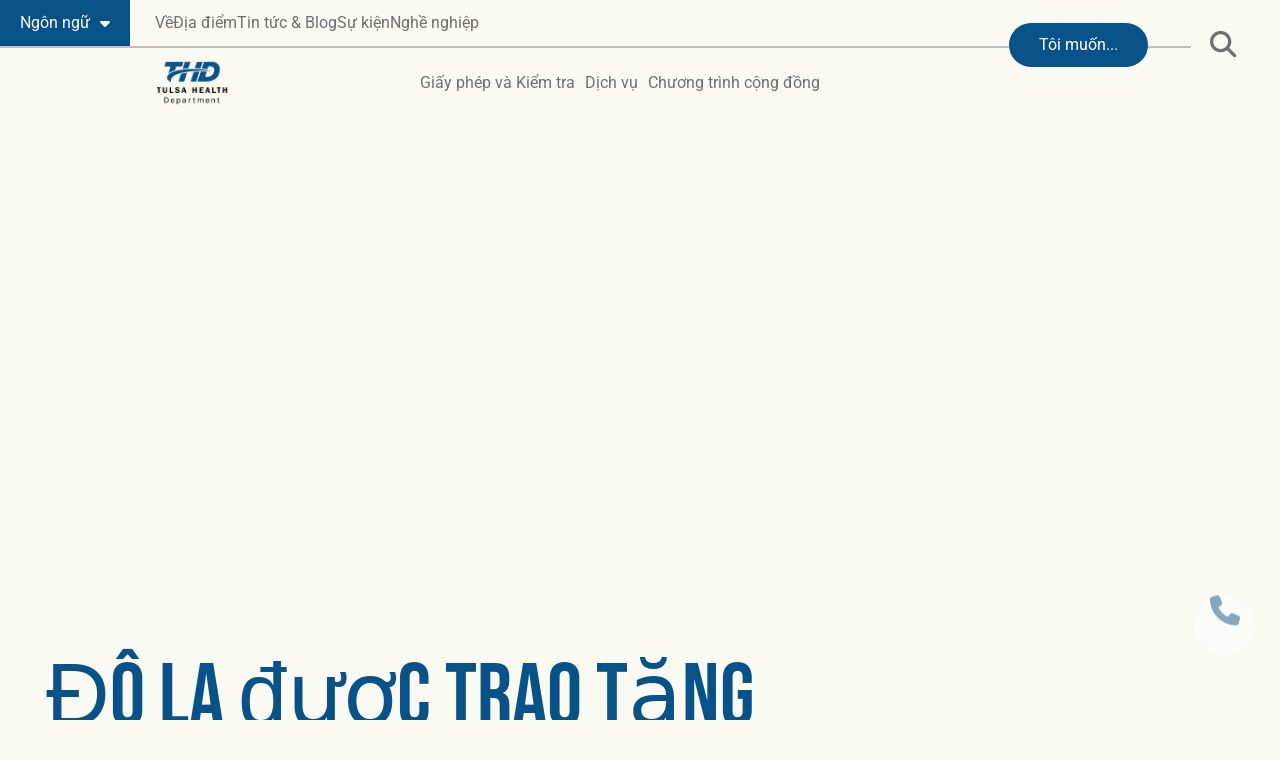

--- FILE ---
content_type: text/html; charset=UTF-8
request_url: https://tulsa-health.org/vi/osdh-thd-and-occhd-awarded-dollars-aimed-to-enhance-the-public-health-infrastructure-and-workforce/
body_size: 45740
content:
<!doctype html>
<html lang="vi">
<head>
	<meta charset="UTF-8">
<script>
var gform;gform||(document.addEventListener("gform_main_scripts_loaded",function(){gform.scriptsLoaded=!0}),document.addEventListener("gform/theme/scripts_loaded",function(){gform.themeScriptsLoaded=!0}),window.addEventListener("DOMContentLoaded",function(){gform.domLoaded=!0}),gform={domLoaded:!1,scriptsLoaded:!1,themeScriptsLoaded:!1,isFormEditor:()=>"function"==typeof InitializeEditor,callIfLoaded:function(o){return!(!gform.domLoaded||!gform.scriptsLoaded||!gform.themeScriptsLoaded&&!gform.isFormEditor()||(gform.isFormEditor()&&console.warn("The use of gform.initializeOnLoaded() is deprecated in the form editor context and will be removed in Gravity Forms 3.1."),o(),0))},initializeOnLoaded:function(o){gform.callIfLoaded(o)||(document.addEventListener("gform_main_scripts_loaded",()=>{gform.scriptsLoaded=!0,gform.callIfLoaded(o)}),document.addEventListener("gform/theme/scripts_loaded",()=>{gform.themeScriptsLoaded=!0,gform.callIfLoaded(o)}),window.addEventListener("DOMContentLoaded",()=>{gform.domLoaded=!0,gform.callIfLoaded(o)}))},hooks:{action:{},filter:{}},addAction:function(o,r,e,t){gform.addHook("action",o,r,e,t)},addFilter:function(o,r,e,t){gform.addHook("filter",o,r,e,t)},doAction:function(o){gform.doHook("action",o,arguments)},applyFilters:function(o){return gform.doHook("filter",o,arguments)},removeAction:function(o,r){gform.removeHook("action",o,r)},removeFilter:function(o,r,e){gform.removeHook("filter",o,r,e)},addHook:function(o,r,e,t,n){null==gform.hooks[o][r]&&(gform.hooks[o][r]=[]);var d=gform.hooks[o][r];null==n&&(n=r+"_"+d.length),gform.hooks[o][r].push({tag:n,callable:e,priority:t=null==t?10:t})},doHook:function(r,o,e){var t;if(e=Array.prototype.slice.call(e,1),null!=gform.hooks[r][o]&&((o=gform.hooks[r][o]).sort(function(o,r){return o.priority-r.priority}),o.forEach(function(o){"function"!=typeof(t=o.callable)&&(t=window[t]),"action"==r?t.apply(null,e):e[0]=t.apply(null,e)})),"filter"==r)return e[0]},removeHook:function(o,r,t,n){var e;null!=gform.hooks[o][r]&&(e=(e=gform.hooks[o][r]).filter(function(o,r,e){return!!(null!=n&&n!=o.tag||null!=t&&t!=o.priority)}),gform.hooks[o][r]=e)}});
</script>

	<meta name="viewport" content="width=device-width, initial-scale=1">
	<link rel="profile" href="https://gmpg.org/xfn/11">
	<meta name='robots' content='index, follow, max-image-preview:large, max-snippet:-1, max-video-preview:-1' />

	<!-- This site is optimized with the Yoast SEO plugin v26.7 - https://yoast.com/wordpress/plugins/seo/ -->
	<title>OSDH, THD and OCCHD Awarded Dollars Aimed to Enhance the Public Health Infrastructure and Workforce - Tulsa Health Department</title>
	<link rel="canonical" href="https://tulsa-health.org/vi/osdh-thd-and-occhd-awarded-dollars-aimed-to-enhance-the-public-health-infrastructure-and-workforce/" />
	<meta property="og:locale" content="vi_VN" />
	<meta property="og:type" content="article" />
	<meta property="og:title" content="OSDH, THD and OCCHD Awarded Dollars Aimed to Enhance the Public Health Infrastructure and Workforce - Tulsa Health Department" />
	<meta property="og:description" content="OKLAHOMA CITY – [December 8, 2022] – The Oklahoma State Department of Health (OSDH), the Tulsa County Health Department (THD) and the Oklahoma City-County Health Department (OCCHD) are being awarded more than $43 million dollars to invest in public health in Oklahoma, through a Centers for Disease Control and Prevention (CDC) grant. “Our public health [&hellip;]" />
	<meta property="og:url" content="https://tulsa-health.org/vi/osdh-thd-and-occhd-awarded-dollars-aimed-to-enhance-the-public-health-infrastructure-and-workforce/" />
	<meta property="og:site_name" content="Tulsa Health Department" />
	<meta property="article:published_time" content="2022-12-08T06:00:00+00:00" />
	<meta name="author" content="admin" />
	<meta name="twitter:card" content="summary_large_image" />
	<meta name="twitter:label1" content="Được viết bởi" />
	<meta name="twitter:data1" content="admin" />
	<meta name="twitter:label2" content="Ước tính thời gian đọc" />
	<meta name="twitter:data2" content="2 phút" />
	<script type="application/ld+json" class="yoast-schema-graph">{"@context":"https://schema.org","@graph":[{"@type":"Article","@id":"https://tulsa-health.org/osdh-thd-and-occhd-awarded-dollars-aimed-to-enhance-the-public-health-infrastructure-and-workforce/#article","isPartOf":{"@id":"https://tulsa-health.org/osdh-thd-and-occhd-awarded-dollars-aimed-to-enhance-the-public-health-infrastructure-and-workforce/"},"author":{"name":"admin","@id":"https://tulsa-health.org/es/#/schema/person/108a460a8384ee2cdf7d92d359451e27"},"headline":"OSDH, THD and OCCHD Awarded Dollars Aimed to Enhance the Public Health Infrastructure and Workforce","datePublished":"2022-12-08T06:00:00+00:00","mainEntityOfPage":{"@id":"https://tulsa-health.org/osdh-thd-and-occhd-awarded-dollars-aimed-to-enhance-the-public-health-infrastructure-and-workforce/"},"wordCount":430,"articleSection":["News"],"inLanguage":"vi"},{"@type":"WebPage","@id":"https://tulsa-health.org/osdh-thd-and-occhd-awarded-dollars-aimed-to-enhance-the-public-health-infrastructure-and-workforce/","url":"https://tulsa-health.org/osdh-thd-and-occhd-awarded-dollars-aimed-to-enhance-the-public-health-infrastructure-and-workforce/","name":"OSDH, THD and OCCHD Awarded Dollars Aimed to Enhance the Public Health Infrastructure and Workforce - Tulsa Health Department","isPartOf":{"@id":"https://tulsa-health.org/es/#website"},"datePublished":"2022-12-08T06:00:00+00:00","author":{"@id":"https://tulsa-health.org/es/#/schema/person/108a460a8384ee2cdf7d92d359451e27"},"breadcrumb":{"@id":"https://tulsa-health.org/osdh-thd-and-occhd-awarded-dollars-aimed-to-enhance-the-public-health-infrastructure-and-workforce/#breadcrumb"},"inLanguage":"vi","potentialAction":[{"@type":"ReadAction","target":["https://tulsa-health.org/osdh-thd-and-occhd-awarded-dollars-aimed-to-enhance-the-public-health-infrastructure-and-workforce/"]}]},{"@type":"BreadcrumbList","@id":"https://tulsa-health.org/osdh-thd-and-occhd-awarded-dollars-aimed-to-enhance-the-public-health-infrastructure-and-workforce/#breadcrumb","itemListElement":[{"@type":"ListItem","position":1,"name":"Home","item":"https://tulsa-health.org/"},{"@type":"ListItem","position":2,"name":"OSDH, THD and OCCHD Awarded Dollars Aimed to Enhance the Public Health Infrastructure and Workforce"}]},{"@type":"WebSite","@id":"https://tulsa-health.org/es/#website","url":"https://tulsa-health.org/es/","name":"Tulsa Health Department","description":"Clinical Services, Immunizations, Permits and More | Tulsa Health Department","potentialAction":[{"@type":"SearchAction","target":{"@type":"EntryPoint","urlTemplate":"https://tulsa-health.org/es/?s={search_term_string}"},"query-input":{"@type":"PropertyValueSpecification","valueRequired":true,"valueName":"search_term_string"}}],"inLanguage":"vi"},{"@type":"Person","@id":"https://tulsa-health.org/es/#/schema/person/108a460a8384ee2cdf7d92d359451e27","name":"admin","image":{"@type":"ImageObject","inLanguage":"vi","@id":"https://tulsa-health.org/es/#/schema/person/image/","url":"https://secure.gravatar.com/avatar/8f8343aab816fb09b4b1208e2453fa406ecdf94bed07db78311ce7f307fccf41?s=96&d=mm&r=g","contentUrl":"https://secure.gravatar.com/avatar/8f8343aab816fb09b4b1208e2453fa406ecdf94bed07db78311ce7f307fccf41?s=96&d=mm&r=g","caption":"admin"},"sameAs":["https://test.tulsa-health.org"],"url":"https://tulsa-health.org/vi/author/admin/"}]}</script>
	<!-- / Yoast SEO plugin. -->


<link rel='dns-prefetch' href='//challenges.cloudflare.com' />
<link rel='dns-prefetch' href='//use.typekit.net' />
<link rel="alternate" type="application/rss+xml" title="Dòng thông tin Tulsa Health Department &raquo;" href="https://tulsa-health.org/vi/feed/" />
<link rel="alternate" type="application/rss+xml" title="Tulsa Health Department &raquo; Dòng bình luận" href="https://tulsa-health.org/vi/comments/feed/" />
<link rel="alternate" title="oNhúng (JSON)" type="application/json+oembed" href="https://tulsa-health.org/vi/wp-json/oembed/1.0/embed?url=https%3A%2F%2Ftulsa-health.org%2Fvi%2Fosdh-thd-and-occhd-awarded-dollars-aimed-to-enhance-the-public-health-infrastructure-and-workforce%2F" />
<link rel="alternate" title="oNhúng (XML)" type="text/xml+oembed" href="https://tulsa-health.org/vi/wp-json/oembed/1.0/embed?url=https%3A%2F%2Ftulsa-health.org%2Fvi%2Fosdh-thd-and-occhd-awarded-dollars-aimed-to-enhance-the-public-health-infrastructure-and-workforce%2F&#038;format=xml" />
<style id='wp-img-auto-sizes-contain-inline-css' type='text/css'>
img:is([sizes=auto i],[sizes^="auto," i]){contain-intrinsic-size:3000px 1500px}
/*# sourceURL=wp-img-auto-sizes-contain-inline-css */
</style>
<link rel='stylesheet' id='slickmap.css-css' href='https://tulsa-health.org/wp-content/plugins/slick-sitemap//slickmap.css?ver=6.9' type='text/css' media='all' />
<link rel='stylesheet' id='dce-dynamic-visibility-style-css' href='https://tulsa-health.org/wp-content/plugins/dynamic-visibility-for-elementor/assets/css/dynamic-visibility.css?ver=6.0.1' type='text/css' media='all' />
<style id='wp-emoji-styles-inline-css' type='text/css'>

	img.wp-smiley, img.emoji {
		display: inline !important;
		border: none !important;
		box-shadow: none !important;
		height: 1em !important;
		width: 1em !important;
		margin: 0 0.07em !important;
		vertical-align: -0.1em !important;
		background: none !important;
		padding: 0 !important;
	}
/*# sourceURL=wp-emoji-styles-inline-css */
</style>
<link rel='stylesheet' id='wp-block-library-css' href='https://tulsa-health.org/wp-includes/css/dist/block-library/style.min.css?ver=6.9' type='text/css' media='all' />
<style id='global-styles-inline-css' type='text/css'>
:root{--wp--preset--aspect-ratio--square: 1;--wp--preset--aspect-ratio--4-3: 4/3;--wp--preset--aspect-ratio--3-4: 3/4;--wp--preset--aspect-ratio--3-2: 3/2;--wp--preset--aspect-ratio--2-3: 2/3;--wp--preset--aspect-ratio--16-9: 16/9;--wp--preset--aspect-ratio--9-16: 9/16;--wp--preset--color--black: #000000;--wp--preset--color--cyan-bluish-gray: #abb8c3;--wp--preset--color--white: #ffffff;--wp--preset--color--pale-pink: #f78da7;--wp--preset--color--vivid-red: #cf2e2e;--wp--preset--color--luminous-vivid-orange: #ff6900;--wp--preset--color--luminous-vivid-amber: #fcb900;--wp--preset--color--light-green-cyan: #7bdcb5;--wp--preset--color--vivid-green-cyan: #00d084;--wp--preset--color--pale-cyan-blue: #8ed1fc;--wp--preset--color--vivid-cyan-blue: #0693e3;--wp--preset--color--vivid-purple: #9b51e0;--wp--preset--gradient--vivid-cyan-blue-to-vivid-purple: linear-gradient(135deg,rgb(6,147,227) 0%,rgb(155,81,224) 100%);--wp--preset--gradient--light-green-cyan-to-vivid-green-cyan: linear-gradient(135deg,rgb(122,220,180) 0%,rgb(0,208,130) 100%);--wp--preset--gradient--luminous-vivid-amber-to-luminous-vivid-orange: linear-gradient(135deg,rgb(252,185,0) 0%,rgb(255,105,0) 100%);--wp--preset--gradient--luminous-vivid-orange-to-vivid-red: linear-gradient(135deg,rgb(255,105,0) 0%,rgb(207,46,46) 100%);--wp--preset--gradient--very-light-gray-to-cyan-bluish-gray: linear-gradient(135deg,rgb(238,238,238) 0%,rgb(169,184,195) 100%);--wp--preset--gradient--cool-to-warm-spectrum: linear-gradient(135deg,rgb(74,234,220) 0%,rgb(151,120,209) 20%,rgb(207,42,186) 40%,rgb(238,44,130) 60%,rgb(251,105,98) 80%,rgb(254,248,76) 100%);--wp--preset--gradient--blush-light-purple: linear-gradient(135deg,rgb(255,206,236) 0%,rgb(152,150,240) 100%);--wp--preset--gradient--blush-bordeaux: linear-gradient(135deg,rgb(254,205,165) 0%,rgb(254,45,45) 50%,rgb(107,0,62) 100%);--wp--preset--gradient--luminous-dusk: linear-gradient(135deg,rgb(255,203,112) 0%,rgb(199,81,192) 50%,rgb(65,88,208) 100%);--wp--preset--gradient--pale-ocean: linear-gradient(135deg,rgb(255,245,203) 0%,rgb(182,227,212) 50%,rgb(51,167,181) 100%);--wp--preset--gradient--electric-grass: linear-gradient(135deg,rgb(202,248,128) 0%,rgb(113,206,126) 100%);--wp--preset--gradient--midnight: linear-gradient(135deg,rgb(2,3,129) 0%,rgb(40,116,252) 100%);--wp--preset--font-size--small: 13px;--wp--preset--font-size--medium: 20px;--wp--preset--font-size--large: 36px;--wp--preset--font-size--x-large: 42px;--wp--preset--spacing--20: 0.44rem;--wp--preset--spacing--30: 0.67rem;--wp--preset--spacing--40: 1rem;--wp--preset--spacing--50: 1.5rem;--wp--preset--spacing--60: 2.25rem;--wp--preset--spacing--70: 3.38rem;--wp--preset--spacing--80: 5.06rem;--wp--preset--shadow--natural: 6px 6px 9px rgba(0, 0, 0, 0.2);--wp--preset--shadow--deep: 12px 12px 50px rgba(0, 0, 0, 0.4);--wp--preset--shadow--sharp: 6px 6px 0px rgba(0, 0, 0, 0.2);--wp--preset--shadow--outlined: 6px 6px 0px -3px rgb(255, 255, 255), 6px 6px rgb(0, 0, 0);--wp--preset--shadow--crisp: 6px 6px 0px rgb(0, 0, 0);}:root { --wp--style--global--content-size: 800px;--wp--style--global--wide-size: 1200px; }:where(body) { margin: 0; }.wp-site-blocks > .alignleft { float: left; margin-right: 2em; }.wp-site-blocks > .alignright { float: right; margin-left: 2em; }.wp-site-blocks > .aligncenter { justify-content: center; margin-left: auto; margin-right: auto; }:where(.wp-site-blocks) > * { margin-block-start: 24px; margin-block-end: 0; }:where(.wp-site-blocks) > :first-child { margin-block-start: 0; }:where(.wp-site-blocks) > :last-child { margin-block-end: 0; }:root { --wp--style--block-gap: 24px; }:root :where(.is-layout-flow) > :first-child{margin-block-start: 0;}:root :where(.is-layout-flow) > :last-child{margin-block-end: 0;}:root :where(.is-layout-flow) > *{margin-block-start: 24px;margin-block-end: 0;}:root :where(.is-layout-constrained) > :first-child{margin-block-start: 0;}:root :where(.is-layout-constrained) > :last-child{margin-block-end: 0;}:root :where(.is-layout-constrained) > *{margin-block-start: 24px;margin-block-end: 0;}:root :where(.is-layout-flex){gap: 24px;}:root :where(.is-layout-grid){gap: 24px;}.is-layout-flow > .alignleft{float: left;margin-inline-start: 0;margin-inline-end: 2em;}.is-layout-flow > .alignright{float: right;margin-inline-start: 2em;margin-inline-end: 0;}.is-layout-flow > .aligncenter{margin-left: auto !important;margin-right: auto !important;}.is-layout-constrained > .alignleft{float: left;margin-inline-start: 0;margin-inline-end: 2em;}.is-layout-constrained > .alignright{float: right;margin-inline-start: 2em;margin-inline-end: 0;}.is-layout-constrained > .aligncenter{margin-left: auto !important;margin-right: auto !important;}.is-layout-constrained > :where(:not(.alignleft):not(.alignright):not(.alignfull)){max-width: var(--wp--style--global--content-size);margin-left: auto !important;margin-right: auto !important;}.is-layout-constrained > .alignwide{max-width: var(--wp--style--global--wide-size);}body .is-layout-flex{display: flex;}.is-layout-flex{flex-wrap: wrap;align-items: center;}.is-layout-flex > :is(*, div){margin: 0;}body .is-layout-grid{display: grid;}.is-layout-grid > :is(*, div){margin: 0;}body{padding-top: 0px;padding-right: 0px;padding-bottom: 0px;padding-left: 0px;}a:where(:not(.wp-element-button)){text-decoration: underline;}:root :where(.wp-element-button, .wp-block-button__link){background-color: #32373c;border-width: 0;color: #fff;font-family: inherit;font-size: inherit;font-style: inherit;font-weight: inherit;letter-spacing: inherit;line-height: inherit;padding-top: calc(0.667em + 2px);padding-right: calc(1.333em + 2px);padding-bottom: calc(0.667em + 2px);padding-left: calc(1.333em + 2px);text-decoration: none;text-transform: inherit;}.has-black-color{color: var(--wp--preset--color--black) !important;}.has-cyan-bluish-gray-color{color: var(--wp--preset--color--cyan-bluish-gray) !important;}.has-white-color{color: var(--wp--preset--color--white) !important;}.has-pale-pink-color{color: var(--wp--preset--color--pale-pink) !important;}.has-vivid-red-color{color: var(--wp--preset--color--vivid-red) !important;}.has-luminous-vivid-orange-color{color: var(--wp--preset--color--luminous-vivid-orange) !important;}.has-luminous-vivid-amber-color{color: var(--wp--preset--color--luminous-vivid-amber) !important;}.has-light-green-cyan-color{color: var(--wp--preset--color--light-green-cyan) !important;}.has-vivid-green-cyan-color{color: var(--wp--preset--color--vivid-green-cyan) !important;}.has-pale-cyan-blue-color{color: var(--wp--preset--color--pale-cyan-blue) !important;}.has-vivid-cyan-blue-color{color: var(--wp--preset--color--vivid-cyan-blue) !important;}.has-vivid-purple-color{color: var(--wp--preset--color--vivid-purple) !important;}.has-black-background-color{background-color: var(--wp--preset--color--black) !important;}.has-cyan-bluish-gray-background-color{background-color: var(--wp--preset--color--cyan-bluish-gray) !important;}.has-white-background-color{background-color: var(--wp--preset--color--white) !important;}.has-pale-pink-background-color{background-color: var(--wp--preset--color--pale-pink) !important;}.has-vivid-red-background-color{background-color: var(--wp--preset--color--vivid-red) !important;}.has-luminous-vivid-orange-background-color{background-color: var(--wp--preset--color--luminous-vivid-orange) !important;}.has-luminous-vivid-amber-background-color{background-color: var(--wp--preset--color--luminous-vivid-amber) !important;}.has-light-green-cyan-background-color{background-color: var(--wp--preset--color--light-green-cyan) !important;}.has-vivid-green-cyan-background-color{background-color: var(--wp--preset--color--vivid-green-cyan) !important;}.has-pale-cyan-blue-background-color{background-color: var(--wp--preset--color--pale-cyan-blue) !important;}.has-vivid-cyan-blue-background-color{background-color: var(--wp--preset--color--vivid-cyan-blue) !important;}.has-vivid-purple-background-color{background-color: var(--wp--preset--color--vivid-purple) !important;}.has-black-border-color{border-color: var(--wp--preset--color--black) !important;}.has-cyan-bluish-gray-border-color{border-color: var(--wp--preset--color--cyan-bluish-gray) !important;}.has-white-border-color{border-color: var(--wp--preset--color--white) !important;}.has-pale-pink-border-color{border-color: var(--wp--preset--color--pale-pink) !important;}.has-vivid-red-border-color{border-color: var(--wp--preset--color--vivid-red) !important;}.has-luminous-vivid-orange-border-color{border-color: var(--wp--preset--color--luminous-vivid-orange) !important;}.has-luminous-vivid-amber-border-color{border-color: var(--wp--preset--color--luminous-vivid-amber) !important;}.has-light-green-cyan-border-color{border-color: var(--wp--preset--color--light-green-cyan) !important;}.has-vivid-green-cyan-border-color{border-color: var(--wp--preset--color--vivid-green-cyan) !important;}.has-pale-cyan-blue-border-color{border-color: var(--wp--preset--color--pale-cyan-blue) !important;}.has-vivid-cyan-blue-border-color{border-color: var(--wp--preset--color--vivid-cyan-blue) !important;}.has-vivid-purple-border-color{border-color: var(--wp--preset--color--vivid-purple) !important;}.has-vivid-cyan-blue-to-vivid-purple-gradient-background{background: var(--wp--preset--gradient--vivid-cyan-blue-to-vivid-purple) !important;}.has-light-green-cyan-to-vivid-green-cyan-gradient-background{background: var(--wp--preset--gradient--light-green-cyan-to-vivid-green-cyan) !important;}.has-luminous-vivid-amber-to-luminous-vivid-orange-gradient-background{background: var(--wp--preset--gradient--luminous-vivid-amber-to-luminous-vivid-orange) !important;}.has-luminous-vivid-orange-to-vivid-red-gradient-background{background: var(--wp--preset--gradient--luminous-vivid-orange-to-vivid-red) !important;}.has-very-light-gray-to-cyan-bluish-gray-gradient-background{background: var(--wp--preset--gradient--very-light-gray-to-cyan-bluish-gray) !important;}.has-cool-to-warm-spectrum-gradient-background{background: var(--wp--preset--gradient--cool-to-warm-spectrum) !important;}.has-blush-light-purple-gradient-background{background: var(--wp--preset--gradient--blush-light-purple) !important;}.has-blush-bordeaux-gradient-background{background: var(--wp--preset--gradient--blush-bordeaux) !important;}.has-luminous-dusk-gradient-background{background: var(--wp--preset--gradient--luminous-dusk) !important;}.has-pale-ocean-gradient-background{background: var(--wp--preset--gradient--pale-ocean) !important;}.has-electric-grass-gradient-background{background: var(--wp--preset--gradient--electric-grass) !important;}.has-midnight-gradient-background{background: var(--wp--preset--gradient--midnight) !important;}.has-small-font-size{font-size: var(--wp--preset--font-size--small) !important;}.has-medium-font-size{font-size: var(--wp--preset--font-size--medium) !important;}.has-large-font-size{font-size: var(--wp--preset--font-size--large) !important;}.has-x-large-font-size{font-size: var(--wp--preset--font-size--x-large) !important;}
:root :where(.wp-block-pullquote){font-size: 1.5em;line-height: 1.6;}
/*# sourceURL=global-styles-inline-css */
</style>
<link rel='stylesheet' id='custom-typekit-css-css' href='https://use.typekit.net/bdj0cph.css?ver=2.1.1' type='text/css' media='all' />
<link rel='stylesheet' id='trp-language-switcher-style-css' href='https://tulsa-health.org/wp-content/plugins/translatepress-multilingual/assets/css/trp-language-switcher.css?ver=3.0.7' type='text/css' media='all' />
<link rel='stylesheet' id='ea11y-skip-link-css' href='https://tulsa-health.org/wp-content/plugins/pojo-accessibility/assets/build/skip-link.css?ver=3.9.1' type='text/css' media='all' />
<link rel='stylesheet' id='hello-elementor-css' href='https://tulsa-health.org/wp-content/themes/hello-elementor/assets/css/reset.css?ver=3.4.5' type='text/css' media='all' />
<link rel='stylesheet' id='hello-elementor-theme-style-css' href='https://tulsa-health.org/wp-content/themes/hello-elementor/assets/css/theme.css?ver=3.4.5' type='text/css' media='all' />
<link rel='stylesheet' id='hello-elementor-header-footer-css' href='https://tulsa-health.org/wp-content/themes/hello-elementor/assets/css/header-footer.css?ver=3.4.5' type='text/css' media='all' />
<link rel='stylesheet' id='elementor-frontend-css' href='https://tulsa-health.org/wp-content/uploads/elementor/css/custom-frontend.min.css?ver=1768575240' type='text/css' media='all' />
<link rel='stylesheet' id='widget-loop-common-css' href='https://tulsa-health.org/wp-content/plugins/elementor-pro/assets/css/widget-loop-common.min.css?ver=3.34.0' type='text/css' media='all' />
<link rel='stylesheet' id='widget-loop-grid-css' href='https://tulsa-health.org/wp-content/uploads/elementor/css/custom-pro-widget-loop-grid.min.css?ver=1768575240' type='text/css' media='all' />
<link rel='stylesheet' id='widget-nav-menu-css' href='https://tulsa-health.org/wp-content/uploads/elementor/css/custom-pro-widget-nav-menu.min.css?ver=1768575240' type='text/css' media='all' />
<link rel='stylesheet' id='widget-icon-list-css' href='https://tulsa-health.org/wp-content/uploads/elementor/css/custom-widget-icon-list.min.css?ver=1768575240' type='text/css' media='all' />
<link rel='stylesheet' id='widget-image-css' href='https://tulsa-health.org/wp-content/plugins/elementor/assets/css/widget-image.min.css?ver=3.34.1' type='text/css' media='all' />
<link rel='stylesheet' id='widget-spacer-css' href='https://tulsa-health.org/wp-content/plugins/elementor/assets/css/widget-spacer.min.css?ver=3.34.1' type='text/css' media='all' />
<link rel='stylesheet' id='widget-search-form-css' href='https://tulsa-health.org/wp-content/plugins/elementor-pro/assets/css/widget-search-form.min.css?ver=3.34.0' type='text/css' media='all' />
<link rel='stylesheet' id='elementor-icons-shared-0-css' href='https://tulsa-health.org/wp-content/plugins/elementor/assets/lib/font-awesome/css/fontawesome.min.css?ver=5.15.3' type='text/css' media='all' />
<link rel='stylesheet' id='elementor-icons-fa-solid-css' href='https://tulsa-health.org/wp-content/plugins/elementor/assets/lib/font-awesome/css/solid.min.css?ver=5.15.3' type='text/css' media='all' />
<link rel='stylesheet' id='e-sticky-css' href='https://tulsa-health.org/wp-content/plugins/elementor-pro/assets/css/modules/sticky.min.css?ver=3.34.0' type='text/css' media='all' />
<link rel='stylesheet' id='e-animation-fadeInDown-css' href='https://tulsa-health.org/wp-content/plugins/elementor/assets/lib/animations/styles/fadeInDown.min.css?ver=3.34.1' type='text/css' media='all' />
<link rel='stylesheet' id='e-animation-grow-css' href='https://tulsa-health.org/wp-content/plugins/elementor/assets/lib/animations/styles/e-animation-grow.min.css?ver=3.34.1' type='text/css' media='all' />
<link rel='stylesheet' id='widget-heading-css' href='https://tulsa-health.org/wp-content/plugins/elementor/assets/css/widget-heading.min.css?ver=3.34.1' type='text/css' media='all' />
<link rel='stylesheet' id='e-animation-fadeInUp-css' href='https://tulsa-health.org/wp-content/plugins/elementor/assets/lib/animations/styles/fadeInUp.min.css?ver=3.34.1' type='text/css' media='all' />
<link rel='stylesheet' id='widget-post-info-css' href='https://tulsa-health.org/wp-content/plugins/elementor-pro/assets/css/widget-post-info.min.css?ver=3.34.0' type='text/css' media='all' />
<link rel='stylesheet' id='elementor-icons-fa-regular-css' href='https://tulsa-health.org/wp-content/plugins/elementor/assets/lib/font-awesome/css/regular.min.css?ver=5.15.3' type='text/css' media='all' />
<link rel='stylesheet' id='widget-share-buttons-css' href='https://tulsa-health.org/wp-content/plugins/elementor-pro/assets/css/widget-share-buttons.min.css?ver=3.34.0' type='text/css' media='all' />
<link rel='stylesheet' id='e-apple-webkit-css' href='https://tulsa-health.org/wp-content/uploads/elementor/css/custom-apple-webkit.min.css?ver=1768575240' type='text/css' media='all' />
<link rel='stylesheet' id='elementor-icons-fa-brands-css' href='https://tulsa-health.org/wp-content/plugins/elementor/assets/lib/font-awesome/css/brands.min.css?ver=5.15.3' type='text/css' media='all' />
<link rel='stylesheet' id='widget-social-icons-css' href='https://tulsa-health.org/wp-content/plugins/elementor/assets/css/widget-social-icons.min.css?ver=3.34.1' type='text/css' media='all' />
<link rel='stylesheet' id='elementor-icons-css' href='https://tulsa-health.org/wp-content/plugins/elementor/assets/lib/eicons/css/elementor-icons.min.css?ver=5.45.0' type='text/css' media='all' />
<link rel='stylesheet' id='elementor-post-6-css' href='https://tulsa-health.org/wp-content/uploads/elementor/css/post-6.css?ver=1768575240' type='text/css' media='all' />
<link rel='stylesheet' id='elementor-post-4382-css' href='https://tulsa-health.org/wp-content/uploads/elementor/css/post-4382.css?ver=1768575241' type='text/css' media='all' />
<link rel='stylesheet' id='elementor-post-6101-css' href='https://tulsa-health.org/wp-content/uploads/elementor/css/post-6101.css?ver=1768575258' type='text/css' media='all' />
<link rel='stylesheet' id='elementor-post-6092-css' href='https://tulsa-health.org/wp-content/uploads/elementor/css/post-6092.css?ver=1768575258' type='text/css' media='all' />
<link rel='stylesheet' id='eael-general-css' href='https://tulsa-health.org/wp-content/plugins/essential-addons-for-elementor-lite/assets/front-end/css/view/general.min.css?ver=6.5.7' type='text/css' media='all' />
<link rel='stylesheet' id='upk-site-css' href='https://tulsa-health.org/wp-content/plugins/ultimate-post-kit/assets/css/upk-site.css?ver=4.0.22' type='text/css' media='all' />
<link rel='stylesheet' id='chld_thm_cfg_child-css' href='https://tulsa-health.org/wp-content/themes/hello-elementor-child/style.css?ver=6.9' type='text/css' media='all' />
<link rel='stylesheet' id='elementor-gf-local-roboto-css' href='https://tulsa-health.org/wp-content/uploads/elementor/google-fonts/css/roboto.css?ver=1742220930' type='text/css' media='all' />
<link rel='stylesheet' id='elementor-gf-local-robotoslab-css' href='https://tulsa-health.org/wp-content/uploads/elementor/google-fonts/css/robotoslab.css?ver=1742220943' type='text/css' media='all' />
<link rel='stylesheet' id='elementor-icons-twitter-x-2-css' href='https://tulsa-health.org/wp-content/uploads/elementor/custom-icons/twitter-x-2/css/twitter-x.css?ver=1.0.0' type='text/css' media='all' />
<script src="https://tulsa-health.org/wp-includes/js/jquery/jquery.min.js?ver=3.7.1" id="jquery-core-js"></script>
<script src="https://tulsa-health.org/wp-includes/js/jquery/jquery-migrate.min.js?ver=3.4.1" id="jquery-migrate-js"></script>
<link rel="https://api.w.org/" href="https://tulsa-health.org/vi/wp-json/" /><link rel="alternate" title="JSON" type="application/json" href="https://tulsa-health.org/vi/wp-json/wp/v2/posts/8154" /><link rel="EditURI" type="application/rsd+xml" title="RSD" href="https://tulsa-health.org/xmlrpc.php?rsd" />
<meta name="generator" content="WordPress 6.9" />
<link rel='shortlink' href='https://tulsa-health.org/vi/?p=8154' />
<!-- Start Google Tag Manager -->
<script>(function(w,d,s,l,i){w[l]=w[l]||[];w[l].push({'gtm.start':
new Date().getTime(),event:'gtm.js'});var f=d.getElementsByTagName(s)[0],
j=d.createElement(s),dl=l!='dataLayer'?'&l='+l:'';j.async=true;j.src=
'https://www.googletagmanager.com/gtm.js?id='+i+dl;f.parentNode.insertBefore(j,f);
})(window,document,'script','dataLayer','GTM-MR77Q93');</script>
<!-- End Google Tag Manager -->
<meta name="generator" content="performance-lab 4.0.1; plugins: webp-uploads">
<meta name="generator" content="webp-uploads 2.6.1">
<link rel="alternate" hreflang="en-US" href="https://tulsa-health.org/osdh-thd-and-occhd-awarded-dollars-aimed-to-enhance-the-public-health-infrastructure-and-workforce/"/>
<link rel="alternate" hreflang="es-MX" href="https://tulsa-health.org/es/osdh-thd-and-occhd-awarded-dollars-aimed-to-enhance-the-public-health-infrastructure-and-workforce/"/>
<link rel="alternate" hreflang="my-MM" href="https://tulsa-health.org/my/osdh-thd-and-occhd-awarded-dollars-aimed-to-enhance-the-public-health-infrastructure-and-workforce/"/>
<link rel="alternate" hreflang="vi" href="https://tulsa-health.org/vi/osdh-thd-and-occhd-awarded-dollars-aimed-to-enhance-the-public-health-infrastructure-and-workforce/"/>
<link rel="alternate" hreflang="lo" href="https://tulsa-health.org/lo/osdh-thd-and-occhd-awarded-dollars-aimed-to-enhance-the-public-health-infrastructure-and-workforce/"/>
<link rel="alternate" hreflang="zh-CN" href="https://tulsa-health.org/zh/osdh-thd-and-occhd-awarded-dollars-aimed-to-enhance-the-public-health-infrastructure-and-workforce/"/>
<link rel="alternate" hreflang="de-DE" href="https://tulsa-health.org/de/osdh-thd-and-occhd-awarded-dollars-aimed-to-enhance-the-public-health-infrastructure-and-workforce/"/>
<link rel="alternate" hreflang="ar" href="https://tulsa-health.org/ar/osdh-thd-and-occhd-awarded-dollars-aimed-to-enhance-the-public-health-infrastructure-and-workforce/"/>
<link rel="alternate" hreflang="fr-FR" href="https://tulsa-health.org/fr/osdh-thd-and-occhd-awarded-dollars-aimed-to-enhance-the-public-health-infrastructure-and-workforce/"/>
<link rel="alternate" hreflang="tl" href="https://tulsa-health.org/tl/osdh-thd-and-occhd-awarded-dollars-aimed-to-enhance-the-public-health-infrastructure-and-workforce/"/>
<link rel="alternate" hreflang="ru-RU" href="https://tulsa-health.org/ru/osdh-thd-and-occhd-awarded-dollars-aimed-to-enhance-the-public-health-infrastructure-and-workforce/"/>
<link rel="alternate" hreflang="ko-KR" href="https://tulsa-health.org/ko/osdh-thd-and-occhd-awarded-dollars-aimed-to-enhance-the-public-health-infrastructure-and-workforce/"/>
<link rel="alternate" hreflang="en" href="https://tulsa-health.org/osdh-thd-and-occhd-awarded-dollars-aimed-to-enhance-the-public-health-infrastructure-and-workforce/"/>
<link rel="alternate" hreflang="es" href="https://tulsa-health.org/es/osdh-thd-and-occhd-awarded-dollars-aimed-to-enhance-the-public-health-infrastructure-and-workforce/"/>
<link rel="alternate" hreflang="my" href="https://tulsa-health.org/my/osdh-thd-and-occhd-awarded-dollars-aimed-to-enhance-the-public-health-infrastructure-and-workforce/"/>
<link rel="alternate" hreflang="zh" href="https://tulsa-health.org/zh/osdh-thd-and-occhd-awarded-dollars-aimed-to-enhance-the-public-health-infrastructure-and-workforce/"/>
<link rel="alternate" hreflang="de" href="https://tulsa-health.org/de/osdh-thd-and-occhd-awarded-dollars-aimed-to-enhance-the-public-health-infrastructure-and-workforce/"/>
<link rel="alternate" hreflang="fr" href="https://tulsa-health.org/fr/osdh-thd-and-occhd-awarded-dollars-aimed-to-enhance-the-public-health-infrastructure-and-workforce/"/>
<link rel="alternate" hreflang="ru" href="https://tulsa-health.org/ru/osdh-thd-and-occhd-awarded-dollars-aimed-to-enhance-the-public-health-infrastructure-and-workforce/"/>
<link rel="alternate" hreflang="ko" href="https://tulsa-health.org/ko/osdh-thd-and-occhd-awarded-dollars-aimed-to-enhance-the-public-health-infrastructure-and-workforce/"/>
			<style>
				.e-con.e-parent:nth-of-type(n+4):not(.e-lazyloaded):not(.e-no-lazyload),
				.e-con.e-parent:nth-of-type(n+4):not(.e-lazyloaded):not(.e-no-lazyload) * {
					background-image: none !important;
				}
				@media screen and (max-height: 1024px) {
					.e-con.e-parent:nth-of-type(n+3):not(.e-lazyloaded):not(.e-no-lazyload),
					.e-con.e-parent:nth-of-type(n+3):not(.e-lazyloaded):not(.e-no-lazyload) * {
						background-image: none !important;
					}
				}
				@media screen and (max-height: 640px) {
					.e-con.e-parent:nth-of-type(n+2):not(.e-lazyloaded):not(.e-no-lazyload),
					.e-con.e-parent:nth-of-type(n+2):not(.e-lazyloaded):not(.e-no-lazyload) * {
						background-image: none !important;
					}
				}
			</style>
			<link rel="icon" href="https://tulsa-health.org/wp-content/uploads/2023/11/cropped-thd-favicon-32x32.png" sizes="32x32" />
<link rel="icon" href="https://tulsa-health.org/wp-content/uploads/2023/11/cropped-thd-favicon-192x192.png" sizes="192x192" />
<link rel="apple-touch-icon" href="https://tulsa-health.org/wp-content/uploads/2023/11/cropped-thd-favicon-180x180.png" />
<meta name="msapplication-TileImage" content="https://tulsa-health.org/wp-content/uploads/2023/11/cropped-thd-favicon-270x270.png" />
</head>
<body class="wp-singular post-template-default single single-post postid-8154 single-format-standard wp-embed-responsive wp-theme-hello-elementor wp-child-theme-hello-elementor-child translatepress-vi ally-default hello-elementor-default elementor-default elementor-kit-6 elementor-page-6092">

<!-- Start Google Tag Manager (noscript) -->
<noscript><iframe src="https://www.googletagmanager.com/ns.html?id=GTM-MR77Q93"
height="0" width="0" style="display:none;visibility:hidden"></iframe></noscript>
<!-- End Google Tag Manager (noscript) -->

<!-- Qualtrics Survey Code -->
<script type='text/javascript'>
 
(function(){var g=function(e,h,f,g){
 
this.get=function(a){for(var a=a+"=",c=document.cookie.split(";"),b=0,e=c.length;b<e;b++){for(var d=c[b];" "==d.charAt(0);)d=d.substring(1,d.length);if(0==d.indexOf(a))return d.substring(a.length,d.length)}return null};
 
this.set=function(a,c){var b="",b=new Date;b.setTime(b.getTime()+6048E5);b="; expires="+b.toGMTString();document.cookie=a+"="+c+b+"; path=/; "};
 
this.check=function(){var a=this.get(f);if(a)a=a.split(":");else if(100!=e)"v"==h&&(e=Math.random()>=e/100?0:100),a=[h,e,0],this.set(f,a.join(":"));else return!0;var c=a[1];if(100==c)return!0;switch(a[0]){case "v":return!1;case "r":return c=a[2]%Math.floor(100/c),a[2]++,this.set(f,a.join(":")),!c}return!0};
 
this.go=function(){if(this.check()){var a=document.createElement("script");a.type="text/javascript";a.src=g;document.body&&document.body.appendChild(a)}};
 
this.start=function(){var t=this;"complete"!==document.readyState?window.addEventListener?window.addEventListener("load",function(){t.go()},!1):window.attachEvent&&window.attachEvent("onload",function(){t.go()}):t.go()};};
 
try{(new g(100,"r","QSI_S_ZN_1O0KV7YUHyW4Hb0","https://zn1o0kv7yuhyw4hb0-thd.siteintercept.qualtrics.com/SIE/?Q_ZID=ZN_1O0KV7YUHyW4Hb0")).start()}catch(i){}})();
 
</script><div id='ZN_1O0KV7YUHyW4Hb0'><!--DO NOT REMOVE-CONTENTS PLACED HERE--></div>
<!-- End Qualtrics Survey Code -->
		<script>
			const onSkipLinkClick = () => {
				const htmlElement = document.querySelector('html');

				htmlElement.style['scroll-behavior'] = 'smooth';

				setTimeout( () => htmlElement.style['scroll-behavior'] = null, 1000 );
			}
			document.addEventListener("DOMContentLoaded", () => {
				if (!document.querySelector('#content')) {
					document.querySelector('.ea11y-skip-to-content-link').remove();
				}
			});
		</script>
		<nav aria-label="Bỏ qua nội dung điều hướng" data-no-translation-aria-label="">
			<a class="ea11y-skip-to-content-link"
				href="#content"
				tabindex="1"
				onclick="onSkipLinkClick()"
			>
				Chuyển đến nội dung
				<svg width="24" height="24" viewbox="0 0 24 24" fill="none" role="presentation">
					<path d="M18 6V12C18 12.7956 17.6839 13.5587 17.1213 14.1213C16.5587 14.6839 15.7956 15 15 15H5M5 15L9 11M5 15L9 19"
								stroke="black"
								stroke-width="1.5"
								stroke-linecap="round"
								stroke-linejoin="round"
					/>
				</svg>
			</a>
			<div class="ea11y-skip-to-content-backdrop"></div>
		</nav>

		

		<header data-elementor-type="header" data-elementor-id="4382" class="elementor elementor-4382 elementor-location-header" data-elementor-post-type="elementor_library">
			<!-- hidden container 8154-3a88bd6 -->		<section class="elementor-section elementor-top-section elementor-element elementor-element-d4bf762 elementor-section-full_width elementor-hidden-tablet elementor-hidden-mobile elementor-section-height-default elementor-section-height-default elementor-invisible" data-id="d4bf762" data-element_type="section" data-settings="{&quot;background_background&quot;:&quot;classic&quot;,&quot;sticky&quot;:&quot;top&quot;,&quot;animation&quot;:&quot;fadeInDown&quot;,&quot;sticky_on&quot;:[&quot;desktop&quot;,&quot;tablet&quot;,&quot;mobile&quot;],&quot;sticky_offset&quot;:0,&quot;sticky_effects_offset&quot;:0,&quot;sticky_anchor_link_offset&quot;:0}">
						<div class="elementor-container elementor-column-gap-default">
					<div class="elementor-column elementor-col-100 elementor-top-column elementor-element elementor-element-07ef9d6" data-id="07ef9d6" data-element_type="column">
			<div class="elementor-widget-wrap elementor-element-populated">
						<div class="elementor-element elementor-element-890dcf1 elementor-nav-menu--dropdown-none elementor-widget__width-auto elementor-widget elementor-widget-nav-menu" data-id="890dcf1" data-element_type="widget" data-settings="{&quot;layout&quot;:&quot;horizontal&quot;,&quot;submenu_icon&quot;:{&quot;value&quot;:&quot;&lt;i class=\&quot;fas fa-caret-down\&quot; aria-hidden=\&quot;true\&quot;&gt;&lt;\/i&gt;&quot;,&quot;library&quot;:&quot;fa-solid&quot;}}" data-widget_type="nav-menu.default">
				<div class="elementor-widget-container">
								<nav aria-label="Thực đơn" class="elementor-nav-menu--main elementor-nav-menu__container elementor-nav-menu--layout-horizontal e--pointer-underline e--animation-fade">
				<ul id="menu-1-890dcf1" class="elementor-nav-menu"><li class="menu-item menu-item-type-custom menu-item-object-custom menu-item-has-children menu-item-4454"><a href="#" class="elementor-item elementor-item-anchor">Ngôn ngữ</a>
<ul class="sub-menu elementor-nav-menu--dropdown">
	<li class="trp-language-switcher-container menu-item menu-item-type-post_type menu-item-object-language_switcher menu-item-4451"><a href="https://tulsa-health.org/osdh-thd-and-occhd-awarded-dollars-aimed-to-enhance-the-public-health-infrastructure-and-workforce/" class="elementor-sub-item elementor-item-anchor"><span data-no-translation><span class="trp-ls-language-name">English</span></span></a></li>
	<li class="trp-language-switcher-container menu-item menu-item-type-post_type menu-item-object-language_switcher menu-item-13146"><a href="https://tulsa-health.org/es/osdh-thd-and-occhd-awarded-dollars-aimed-to-enhance-the-public-health-infrastructure-and-workforce/" class="elementor-sub-item elementor-item-anchor"><span data-no-translation><span class="trp-ls-language-name">Español</span></span></a></li>
	<li class="trp-language-switcher-container menu-item menu-item-type-post_type menu-item-object-language_switcher current-language-menu-item menu-item-16212"><a href="https://tulsa-health.org/vi/osdh-thd-and-occhd-awarded-dollars-aimed-to-enhance-the-public-health-infrastructure-and-workforce/" class="elementor-sub-item elementor-item-anchor"><span data-no-translation><span class="trp-ls-language-name">Tiếng Việt</span></span></a></li>
	<li class="trp-language-switcher-container menu-item menu-item-type-post_type menu-item-object-language_switcher menu-item-16210"><a href="https://tulsa-health.org/zh/osdh-thd-and-occhd-awarded-dollars-aimed-to-enhance-the-public-health-infrastructure-and-workforce/" class="elementor-sub-item elementor-item-anchor"><span data-no-translation><span class="trp-ls-language-name">简体中文</span></span></a></li>
	<li class="trp-language-switcher-container menu-item menu-item-type-post_type menu-item-object-language_switcher menu-item-16204"><a href="https://tulsa-health.org/ko/osdh-thd-and-occhd-awarded-dollars-aimed-to-enhance-the-public-health-infrastructure-and-workforce/" class="elementor-sub-item elementor-item-anchor"><span data-no-translation><span class="trp-ls-language-name">한국어</span></span></a></li>
	<li class="trp-language-switcher-container menu-item menu-item-type-post_type menu-item-object-language_switcher menu-item-16211"><a href="https://tulsa-health.org/lo/osdh-thd-and-occhd-awarded-dollars-aimed-to-enhance-the-public-health-infrastructure-and-workforce/" class="elementor-sub-item elementor-item-anchor"><span data-no-translation><span class="trp-ls-language-name">ພາສາລາວ</span></span></a></li>
	<li class="trp-language-switcher-container menu-item menu-item-type-post_type menu-item-object-language_switcher menu-item-16205"><a href="https://tulsa-health.org/ru/osdh-thd-and-occhd-awarded-dollars-aimed-to-enhance-the-public-health-infrastructure-and-workforce/" class="elementor-sub-item elementor-item-anchor"><span data-no-translation><span class="trp-ls-language-name">Русский</span></span></a></li>
	<li class="trp-language-switcher-container menu-item menu-item-type-post_type menu-item-object-language_switcher menu-item-16206"><a href="https://tulsa-health.org/tl/osdh-thd-and-occhd-awarded-dollars-aimed-to-enhance-the-public-health-infrastructure-and-workforce/" class="elementor-sub-item elementor-item-anchor"><span data-no-translation><span class="trp-ls-language-name">Tagalog</span></span></a></li>
	<li class="trp-language-switcher-container menu-item menu-item-type-post_type menu-item-object-language_switcher menu-item-16207"><a href="https://tulsa-health.org/fr/osdh-thd-and-occhd-awarded-dollars-aimed-to-enhance-the-public-health-infrastructure-and-workforce/" class="elementor-sub-item elementor-item-anchor"><span data-no-translation><span class="trp-ls-language-name">Français</span></span></a></li>
	<li class="trp-language-switcher-container menu-item menu-item-type-post_type menu-item-object-language_switcher menu-item-16208"><a href="https://tulsa-health.org/ar/osdh-thd-and-occhd-awarded-dollars-aimed-to-enhance-the-public-health-infrastructure-and-workforce/" class="elementor-sub-item elementor-item-anchor"><span data-no-translation><span class="trp-ls-language-name">العربية</span></span></a></li>
	<li class="trp-language-switcher-container menu-item menu-item-type-post_type menu-item-object-language_switcher menu-item-16209"><a href="https://tulsa-health.org/de/osdh-thd-and-occhd-awarded-dollars-aimed-to-enhance-the-public-health-infrastructure-and-workforce/" class="elementor-sub-item elementor-item-anchor"><span data-no-translation><span class="trp-ls-language-name">Deutsch (Sie)</span></span></a></li>
	<li class="trp-language-switcher-container menu-item menu-item-type-post_type menu-item-object-language_switcher menu-item-16213"><a href="https://tulsa-health.org/my/osdh-thd-and-occhd-awarded-dollars-aimed-to-enhance-the-public-health-infrastructure-and-workforce/" class="elementor-sub-item elementor-item-anchor"><span data-no-translation><span class="trp-ls-language-name">ဗမာစာ</span></span></a></li>
</ul>
</li>
</ul>			</nav>
						<nav class="elementor-nav-menu--dropdown elementor-nav-menu__container" aria-hidden="true">
				<ul id="menu-2-890dcf1" class="elementor-nav-menu"><li class="menu-item menu-item-type-custom menu-item-object-custom menu-item-has-children menu-item-4454"><a href="#" class="elementor-item elementor-item-anchor" tabindex="-1">Ngôn ngữ</a>
<ul class="sub-menu elementor-nav-menu--dropdown">
	<li class="trp-language-switcher-container menu-item menu-item-type-post_type menu-item-object-language_switcher menu-item-4451"><a href="https://tulsa-health.org/osdh-thd-and-occhd-awarded-dollars-aimed-to-enhance-the-public-health-infrastructure-and-workforce/" class="elementor-sub-item elementor-item-anchor" tabindex="-1"><span data-no-translation><span class="trp-ls-language-name">English</span></span></a></li>
	<li class="trp-language-switcher-container menu-item menu-item-type-post_type menu-item-object-language_switcher menu-item-13146"><a href="https://tulsa-health.org/es/osdh-thd-and-occhd-awarded-dollars-aimed-to-enhance-the-public-health-infrastructure-and-workforce/" class="elementor-sub-item elementor-item-anchor" tabindex="-1"><span data-no-translation><span class="trp-ls-language-name">Español</span></span></a></li>
	<li class="trp-language-switcher-container menu-item menu-item-type-post_type menu-item-object-language_switcher current-language-menu-item menu-item-16212"><a href="https://tulsa-health.org/vi/osdh-thd-and-occhd-awarded-dollars-aimed-to-enhance-the-public-health-infrastructure-and-workforce/" class="elementor-sub-item elementor-item-anchor" tabindex="-1"><span data-no-translation><span class="trp-ls-language-name">Tiếng Việt</span></span></a></li>
	<li class="trp-language-switcher-container menu-item menu-item-type-post_type menu-item-object-language_switcher menu-item-16210"><a href="https://tulsa-health.org/zh/osdh-thd-and-occhd-awarded-dollars-aimed-to-enhance-the-public-health-infrastructure-and-workforce/" class="elementor-sub-item elementor-item-anchor" tabindex="-1"><span data-no-translation><span class="trp-ls-language-name">简体中文</span></span></a></li>
	<li class="trp-language-switcher-container menu-item menu-item-type-post_type menu-item-object-language_switcher menu-item-16204"><a href="https://tulsa-health.org/ko/osdh-thd-and-occhd-awarded-dollars-aimed-to-enhance-the-public-health-infrastructure-and-workforce/" class="elementor-sub-item elementor-item-anchor" tabindex="-1"><span data-no-translation><span class="trp-ls-language-name">한국어</span></span></a></li>
	<li class="trp-language-switcher-container menu-item menu-item-type-post_type menu-item-object-language_switcher menu-item-16211"><a href="https://tulsa-health.org/lo/osdh-thd-and-occhd-awarded-dollars-aimed-to-enhance-the-public-health-infrastructure-and-workforce/" class="elementor-sub-item elementor-item-anchor" tabindex="-1"><span data-no-translation><span class="trp-ls-language-name">ພາສາລາວ</span></span></a></li>
	<li class="trp-language-switcher-container menu-item menu-item-type-post_type menu-item-object-language_switcher menu-item-16205"><a href="https://tulsa-health.org/ru/osdh-thd-and-occhd-awarded-dollars-aimed-to-enhance-the-public-health-infrastructure-and-workforce/" class="elementor-sub-item elementor-item-anchor" tabindex="-1"><span data-no-translation><span class="trp-ls-language-name">Русский</span></span></a></li>
	<li class="trp-language-switcher-container menu-item menu-item-type-post_type menu-item-object-language_switcher menu-item-16206"><a href="https://tulsa-health.org/tl/osdh-thd-and-occhd-awarded-dollars-aimed-to-enhance-the-public-health-infrastructure-and-workforce/" class="elementor-sub-item elementor-item-anchor" tabindex="-1"><span data-no-translation><span class="trp-ls-language-name">Tagalog</span></span></a></li>
	<li class="trp-language-switcher-container menu-item menu-item-type-post_type menu-item-object-language_switcher menu-item-16207"><a href="https://tulsa-health.org/fr/osdh-thd-and-occhd-awarded-dollars-aimed-to-enhance-the-public-health-infrastructure-and-workforce/" class="elementor-sub-item elementor-item-anchor" tabindex="-1"><span data-no-translation><span class="trp-ls-language-name">Français</span></span></a></li>
	<li class="trp-language-switcher-container menu-item menu-item-type-post_type menu-item-object-language_switcher menu-item-16208"><a href="https://tulsa-health.org/ar/osdh-thd-and-occhd-awarded-dollars-aimed-to-enhance-the-public-health-infrastructure-and-workforce/" class="elementor-sub-item elementor-item-anchor" tabindex="-1"><span data-no-translation><span class="trp-ls-language-name">العربية</span></span></a></li>
	<li class="trp-language-switcher-container menu-item menu-item-type-post_type menu-item-object-language_switcher menu-item-16209"><a href="https://tulsa-health.org/de/osdh-thd-and-occhd-awarded-dollars-aimed-to-enhance-the-public-health-infrastructure-and-workforce/" class="elementor-sub-item elementor-item-anchor" tabindex="-1"><span data-no-translation><span class="trp-ls-language-name">Deutsch (Sie)</span></span></a></li>
	<li class="trp-language-switcher-container menu-item menu-item-type-post_type menu-item-object-language_switcher menu-item-16213"><a href="https://tulsa-health.org/my/osdh-thd-and-occhd-awarded-dollars-aimed-to-enhance-the-public-health-infrastructure-and-workforce/" class="elementor-sub-item elementor-item-anchor" tabindex="-1"><span data-no-translation><span class="trp-ls-language-name">ဗမာစာ</span></span></a></li>
</ul>
</li>
</ul>			</nav>
						</div>
				</div>
				<div class="elementor-element elementor-element-4284867 elementor-icon-list--layout-inline elementor-align-start elementor-widget__width-auto elementor-list-item-link-full_width elementor-widget elementor-widget-icon-list" data-id="4284867" data-element_type="widget" data-widget_type="icon-list.default">
				<div class="elementor-widget-container">
							<ul class="elementor-icon-list-items elementor-inline-items">
							<li class="elementor-icon-list-item elementor-inline-item">
											<a href="/vi/about-us/" aria-label="Về">

											<span class="elementor-icon-list-text">Về</span>
											</a>
									</li>
								<li class="elementor-icon-list-item elementor-inline-item">
											<a href="/vi/locations/" aria-label="Địa điểm">

											<span class="elementor-icon-list-text">Địa điểm</span>
											</a>
									</li>
								<li class="elementor-icon-list-item elementor-inline-item">
											<a href="/vi/news-blog/" aria-label="Tin tức và Blog">

											<span class="elementor-icon-list-text">Tin tức &amp; Blog</span>
											</a>
									</li>
								<li class="elementor-icon-list-item elementor-inline-item">
											<a href="/vi/events/" aria-label="Sự kiện">

											<span class="elementor-icon-list-text">Sự kiện</span>
											</a>
									</li>
								<li class="elementor-icon-list-item elementor-inline-item">
											<a href="/vi/about-us/careers/" aria-label="Nghề nghiệp">

											<span class="elementor-icon-list-text">Nghề nghiệp</span>
											</a>
									</li>
						</ul>
						</div>
				</div>
				<section class="elementor-section elementor-inner-section elementor-element elementor-element-a076513 elementor-section-full_width elementor-section-height-default elementor-section-height-default" data-id="a076513" data-element_type="section">
						<div class="elementor-container elementor-column-gap-default">
					<div class="elementor-column elementor-col-20 elementor-inner-column elementor-element elementor-element-43fe454" data-id="43fe454" data-element_type="column">
			<div class="elementor-widget-wrap elementor-element-populated">
						<div class="elementor-element elementor-element-0b9e53d elementor-widget__width-initial elementor-widget elementor-widget-image" data-id="0b9e53d" data-element_type="widget" data-widget_type="image.default">
				<div class="elementor-widget-container">
																<a href="https://tulsa-health.org/vi" aria-label="Đi tới Trang chủ">
							<img width="627" height="424" src="https://tulsa-health.org/wp-content/uploads/2023/06/THD-Logo-web-FINAL.png" class="attachment-large size-large wp-image-4432" alt="THD Tulsa Health Department logo" srcset="https://tulsa-health.org/wp-content/uploads/2023/06/THD-Logo-web-FINAL.png 627w, https://tulsa-health.org/wp-content/uploads/2023/06/THD-Logo-web-FINAL-300x203.png 300w, https://tulsa-health.org/wp-content/uploads/2023/06/THD-Logo-web-FINAL-18x12.png 18w" sizes="(max-width: 627px) 100vw, 627px" />								</a>
															</div>
				</div>
					</div>
		</div>
				<div class="elementor-column elementor-col-20 elementor-inner-column elementor-element elementor-element-ab37c5c" data-id="ab37c5c" data-element_type="column">
			<div class="elementor-widget-wrap elementor-element-populated">
						<div class="elementor-element elementor-element-576025e elementor-widget elementor-widget-spacer" data-id="576025e" data-element_type="widget" data-widget_type="spacer.default">
				<div class="elementor-widget-container">
							<div class="elementor-spacer">
			<div class="elementor-spacer-inner"></div>
		</div>
						</div>
				</div>
					</div>
		</div>
				<div class="elementor-column elementor-col-20 elementor-inner-column elementor-element elementor-element-3cf34b8" data-id="3cf34b8" data-element_type="column">
			<div class="elementor-widget-wrap elementor-element-populated">
						<div class="elementor-element elementor-element-06612ed elementor-widget elementor-widget-ucaddon_mega_menu" data-id="06612ed" data-element_type="widget" data-widget_type="ucaddon_mega_menu.default">
				<div class="elementor-widget-container">
					
<!-- start Mega Menu -->
		<link id='font-awesome-css' href='https://tulsa-health.org/wp-content/plugins/unlimited-elements-for-elementor-premium/assets_libraries/font-awesome6/fontawesome-all.min.css' type='text/css' rel='stylesheet' >
		<link id='font-awesome-4-shim-css' href='https://tulsa-health.org/wp-content/plugins/unlimited-elements-for-elementor-premium/assets_libraries/font-awesome6/fontawesome-v4-shims.min.css' type='text/css' rel='stylesheet' >

<style>/* widget: Mega Menu */

#uc_mega_menu_elementor_06612ed{
  position: relative;
}

#uc_mega_menu_elementor_06612ed *
{
  box-sizing:border-box;
}

#uc_mega_menu_elementor_06612ed .uc-mega_menu_list{
  display: flex;
  list-style: none;
  padding:0px;
}

#uc_mega_menu_elementor_06612ed .uc-mega_menu_section
{
  position: absolute;
  z-index: 99997;
  top: 100%;
  left: 50%;
  transform: translate(-50%, 0);
  padding-top: 30px;
  pointer-events: none;
  overflow: hidden;
}

#uc_mega_menu_elementor_06612ed .uc-mega_menu_section-cover{
  position: absolute;
  z-index: 99996;
  pointer-events: none;
    top: calc(100% + 30px);
    opacity: 0;
  pointer-events: none;
  transition: opacity 1000ms;
}

#uc_mega_menu_elementor_06612ed .uc-mega_menu-wrapper
  {
    left: 0;
    top: 0;
    height: 100%;
    position: relative;
    overflow-y: visible;
}

    #uc_mega_menu_elementor_06612ed .uc-mega_menu_section{
      left: 0;
      transform: translate(0px, 0);
      padding-top: 30px;
    }
    #uc_mega_menu_elementor_06612ed .uc-mega_menu_list_item{
        position: relative;
    }

#uc_mega_menu_elementor_06612ed .uc-mega_menu_section.section-error .uc-section-error{
  	text-align: center;
  	min-height: 400px;
  	padding: 15px;
  	display: flex;
  	justify-content: center;
  	align-items: center;
  	background-color: #cccccc;
  	position: relative;
  	z-index: 99997;
}

#uc_mega_menu_elementor_06612ed .uc-mega_menu_title{
  	display: flex;
  	gap: 5px;
  	align-items: center;
  		cursor: pointer;
  		
    position:relative;
}	

#uc_mega_menu_elementor_06612ed .uc-mega_menu_list_item,
#uc_mega_menu_elementor_06612ed .uc-active_item .uc-mega_menu_title
{
transition: all 0.3s;
text-align: center;
}

#uc_mega_menu_elementor_06612ed .uc-mega_menu_list{
	width: 100%;
}

#uc_mega_menu_elementor_06612ed .uc-mega_menu_section.uc-active_item
{
  pointer-events: all;
  z-index: 99998;
}

#uc_mega_menu_elementor_06612ed .uc-mega_menu_section.uc-active_item + .uc-mega_menu_section-cover{
	opacity: 1;
    pointer-events: all;
}

#uc_mega_menu_elementor_06612ed .uc-error{
color: red;
font-weight: 700;
}

#uc_mega_menu_elementor_06612ed .uc-message{
	text-align: center;
}

#uc_mega_menu_elementor_06612ed .uc-mega_menu-wrapper.uc-menu-open
{
  transform: translate(0, 0);
}

body.uc-menu-open
{
  overflow: hidden;
}

#uc_mega_menu_elementor_06612ed .uc_mega_menu_overlay
{
  cursor: default;
  display: none;
  position: absolute;
  top: calc(100% + 30px);
  left: 0;
  transition: opacity 0.3s;
  z-index: 99995;
  opacity: 0;
}

#uc_mega_menu_elementor_06612ed .uc_mega_menu_overlay-inner{
	height: 100%;
}

#uc_mega_menu_elementor_06612ed.uc-menu-open .uc_mega_menu_overlay{
  	opacity: 1;
}

#uc_mega_menu_elementor_06612ed .uc-mega_menu_list_item.section-error .uc-mega_menu_title{
	border: 2px solid red;
  	position: relative;
}

#uc_mega_menu_elementor_06612ed .uc-mega_menu_list_item.section-error .uc-mega_menu_title::before{
	content: "";
	position: absolute;
  	width: 4px;
  	height: 4px;
  	border-radius: 50%;
  	background-color: red;
  	top: 8px;
  	right: 8px;
  	z-index: 2;
}

#uc_mega_menu_elementor_06612ed .uc-mega_menu_list_item.section-error .item-error{
	position: absolute;
  	left: 50%;
  	top: 0;
  	transform: translate(-50%, -100%);
  	z-index: 2;
  	width: max-content;
  	color: red;
  	opacity: 0;
  	transition: all .3s;
}

#uc_mega_menu_elementor_06612ed .uc-mega_menu_list_item.section-error .uc-mega_menu_title:hover .item-error{
	opacity: 1;
}

#uc_mega_menu_elementor_06612ed .available_id_s{
	padding: 15px;
  	background-color: #ffffff;
  	color: #000000;
}

#uc_mega_menu_elementor_06612ed .uc_expand_indicator::before{
	font-family: "Font Awesome 5 Free";
    content: "\f107";
    font-weight: 900;
    line-height:1em;
  	display: inline-flex;
}

#uc_mega_menu_elementor_06612ed .uc_collapse_indicator::before{
	font-family: "Font Awesome 5 Free";
    content: "\f106";
    font-weight: 900;
    line-height:1em;
  	display: inline-flex;
}

	




#uc_mega_menu_elementor_06612ed .uc-mega_menu-close-btn{
	
}

#uc_mega_menu_elementor_06612ed .uc-mega_menu-burger, #uc_mega_menu_elementor_06612ed .uc-mega_menu-close-btn
  {
    display: none;
  }

 #uc_mega_menu_elementor_06612ed .uc-mega_menu-burger-icon, #uc_mega_menu_elementor_06612ed .uc-mega_menu-close-btn-icon
{
  cursor: pointer;
  display: inline-flex;
  align-items: center;
  justify-content: center;
}

#uc_mega_menu_elementor_06612ed .uc-mega_menu_section > *{
	position: relative;
  	z-index: 999997;
}

#uc_mega_menu_elementor_06612ed .ue-tip{
	position: absolute;
  	width: 0;
  	height: 0;
  	border: 10px solid;
  	border-right-color: transparent;
  	border-bottom-color: transparent;
  	top: 0;
  	left: 50%;
  	transform: translate(-50%, -50%) rotate(45deg);
  	border-top-left-radius: 4px;
  	opacity: 0;
    z-index: 99996;
}



#uc_mega_menu_elementor_06612ed .ue-graphic-element
{
  display:inline-flex;
  align-items:center;
  justify-content:center;
  line-height:1em;
  overflow:hidden;
  flex-grow:0;
  flex-shrink:0;
  transition:0.3s;
}

#uc_mega_menu_elementor_06612ed .ue-graphic-element svg
{
  height:1em;
  width:1em;
  transition:0.3s;
}

#uc_mega_menu_elementor_06612ed .ue-graphic-element img
{
  display:block;
}


#uc_mega_menu_elementor_06612ed .ue-ge-image
{
  width:100%;
  transition:0.3s;
}

#uc_mega_menu_elementor_06612ed .uc-mega_menu_section.uc-active_item .ue-tip{
  	opacity: 1;
}


#uc_mega_menu_elementor_06612ed .uc-mega_menu-mobile-header
{
  display:flex;
  justify-content:space-between;
  align-items:center;
  position: sticky;
  	z-index: 100000;
  top:0;
}

#uc_mega_menu_elementor_06612ed .uc-mega_menu-mobile-logo
{
  flex-shrink:0;
  flex-grow:0;
  display:none;
}

#uc_mega_menu_elementor_06612ed .uc-mega_menu-mobile-logo img
{
  width:100%;
  display:block;
  object-fit:contain;
}

#uc_mega_menu_elementor_06612ed .uc-mega_menu-close-btn
{
  flex-grow:1;
}

/* start open transition animations */


  #uc_mega_menu_elementor_06612ed .uc-mega_menu_section > *{
	transform: translate(0, calc(-100% - 30px));
    transition: transform 1000ms;
  }
  #uc_mega_menu_elementor_06612ed .uc-mega_menu_section.uc-active_item > *{
	transform: translate(0, 0);
  }









#uc_mega_menu_elementor_06612ed .ue-mega-menu-mobile-template
{
  display:none;
}

@media screen and (max-width: 797px) {  
  
  #uc_mega_menu_elementor_06612ed .ue-mega-menu-mobile-template
{
  display:block;
}
  
  #uc_mega_menu_elementor_06612ed .uc-mega_menu-burger
  {
      display: block;
  }
  #uc_mega_menu_elementor_06612ed .uc-mega_menu-close-btn{
	  display: block;
  }  
  
  #uc_mega_menu_elementor_06612ed .uc-mega_menu-mobile-logo{
	  display: block;
  }
  
  #uc_mega_menu_elementor_06612ed .uc-mega_menu-wrapper
  {
    position: fixed;
    transform: translate(-120%, 0);
    background-color: #FFFFFF00;
    width: 100%;
    overflow-y: auto;
    transition: all 0.3s;
  }
  #uc_mega_menu_elementor_06612ed .uc-mega_menu_list
  {
  	flex-direction: column;
    max-width: 100%;
  }
  #uc_mega_menu_elementor_06612ed .uc-mega_menu_section{
    top: 0 !important;
	width: 100% !important;
    left: 0 !important;
    padding-top: 0 !important;
    transform: translate(0, 0) !important;
  }
  #uc_mega_menu_elementor_06612ed .uc-mega_menu_list_item{
    position: static !important;
  }
  #uc_mega_menu_elementor_06612ed .uc-mega_menu_list_item.uc-active_item .uc-mega_menu_title{
  	position: sticky;
    top: 0;
    left: 0;
    z-index: 99999;
  }
  #uc_mega_menu_elementor_06612ed .uc_mega_menu_overlay{
  	opacity: 0;
    display: none !important;
  }
  #uc_mega_menu_elementor_06612ed .uc-mega_menu_section > *{
	transform: translate(0, 0) !important;
    opacity: 0;
    transition: transform 1000ms, opacity 1000ms;
  }
  #uc_mega_menu_elementor_06612ed .uc-mega_menu_section.uc-active_item > *{
    opacity: 1;
  }
  
  #uc_mega_menu_elementor_06612ed .uc-mobile-mode{
  	z-index: 99998;
  }
  
  #uc_mega_menu_elementor_06612ed .ue-tip{
  	display: none;
  }
  
  #uc_mega_menu_elementor_06612ed .uc-mega_menu_section-cover{
  	display: none;
  }

}
  #mm-permits:not(.uc-connected){
      display: none;
  }

#uc_mega_menu_elementor_06612ed_item1 .uc-mega_menu_section{
  
     
        top: 100% !important;
        transform: translate(0, 0) !important;
      
}

  #uc_mega_menu_elementor_06612ed_item1{
      position: static !important;
  }


  #uc_mega_menu_elementor_06612ed_item1{
	display: block;
  }


@media screen and (max-width: 797px) {  
  #uc_mega_menu_elementor_06612ed_item1
  {
  	position: relative;
  }
  #uc_mega_menu_elementor_06612ed_item1 .uc-mega_menu_section
  {
    position: relative;
    height: 0px;
    overflow: hidden;
    transform: translate(0, 0) !important;
    transition: height .7s !important;
      }
      #uc_mega_menu_elementor_06612ed_item1{
      display: block;
    }
      
}
  #mm-services:not(.uc-connected){
      display: none;
  }

#uc_mega_menu_elementor_06612ed_item2 .uc-mega_menu_section{
  
     
        top: 100% !important;
        transform: translate(0, 0) !important;
      
}

  #uc_mega_menu_elementor_06612ed_item2{
      position: static !important;
  }


  #uc_mega_menu_elementor_06612ed_item2{
	display: block;
  }


@media screen and (max-width: 797px) {  
  #uc_mega_menu_elementor_06612ed_item2
  {
  	position: relative;
  }
  #uc_mega_menu_elementor_06612ed_item2 .uc-mega_menu_section
  {
    position: relative;
    height: 0px;
    overflow: hidden;
    transform: translate(0, 0) !important;
    transition: height .7s !important;
      }
      #uc_mega_menu_elementor_06612ed_item2{
      display: block;
    }
      
}
  #mm-programs:not(.uc-connected){
      display: none;
  }

#uc_mega_menu_elementor_06612ed_item3 .uc-mega_menu_section{
  
     
        top: 100% !important;
        transform: translate(0, 0) !important;
      
}

  #uc_mega_menu_elementor_06612ed_item3{
      position: static !important;
  }


  #uc_mega_menu_elementor_06612ed_item3{
	display: block;
  }


@media screen and (max-width: 797px) {  
  #uc_mega_menu_elementor_06612ed_item3
  {
  	position: relative;
  }
  #uc_mega_menu_elementor_06612ed_item3 .uc-mega_menu_section
  {
    position: relative;
    height: 0px;
    overflow: hidden;
    transform: translate(0, 0) !important;
    transition: height .7s !important;
      }
      #uc_mega_menu_elementor_06612ed_item3{
      display: block;
    }
      
}


</style>

<div id="uc_mega_menu_elementor_06612ed" data-show-menu="false" data-debug="false" data-editor="no" data-errors="false" data-items-id="false" data-elements-id="false">
  
  <div class="uc-mega_menu-burger">
    <span class="uc-mega_menu-burger-icon"><i class='fas fa-bars'></i></span>
  </div>
  
  <div class="uc-mega_menu-wrapper" data-responsive-breakpoint="797">
    
    <div class="uc-mega_menu-mobile-header">
  
      
            	

            <div class="uc-mega_menu-close-btn">
                <span class="uc-mega_menu-close-btn-icon"><i class='fas fa-times'></i></span>
            </div>
      
    </div>
    
    <div class="ue-mega-menu-mobile-template"></div>
    
    <ul class="uc-mega_menu_list" data-position-x="item_left" data-offset-x="0" data-offset-y="30" data-menu-open="click" data-default-width-type="default_full" data-default-width-number="800" data-show-section="no" data-open-first="false">
    <li id="uc_mega_menu_elementor_06612ed_item1" class="uc-mega_menu_list_item" data-id="mm-permits">
  
    
    
    <a class="uc-mega_menu_title" href="#" data-type='section' data-clickable-link="false">
                        <span>
      Giấy phép và Kiểm tra 
            </span>  
    </a>
  
  	<div class="uc-mega_menu_section" data-tip="false" data-tip-color="" data-bg-color="#FFFFFF00"></div>
  	<div class="uc-mega_menu_section-cover"></div>
  	
  
</li>
<li id="uc_mega_menu_elementor_06612ed_item2" class="uc-mega_menu_list_item" data-id="mm-services">
  
    
    
    <a class="uc-mega_menu_title" href="#" data-type='section' data-clickable-link="false">
                        <span>
      Dịch vụ 
            </span>  
    </a>
  
  	<div class="uc-mega_menu_section" data-tip="false" data-tip-color="" data-bg-color="#FFFFFF00"></div>
  	<div class="uc-mega_menu_section-cover"></div>
  	
  
</li>
<li id="uc_mega_menu_elementor_06612ed_item3" class="uc-mega_menu_list_item" data-id="mm-programs">
  
    
    
    <a class="uc-mega_menu_title" href="#" data-type='section' data-clickable-link="false">
                        <span>
      Chương trình cộng đồng 
            </span>  
    </a>
  
  	<div class="uc-mega_menu_section" data-tip="false" data-tip-color="" data-bg-color="#FFFFFF00"></div>
  	<div class="uc-mega_menu_section-cover"></div>
  	
  
</li>

    </ul>
    
    <div class="ue-mega-menu-mobile-template"></div>

    	
     
  </div>
  
  <div class="uc_mega_menu_overlay" data-overlay="false">
  	<div class="uc_mega_menu_overlay-inner"></div>
  </div>
</div>

<div class="uc-template-wrapper" style="display: none;">

</div>
<!-- end Mega Menu -->				</div>
				</div>
					</div>
		</div>
				<div class="elementor-column elementor-col-20 elementor-inner-column elementor-element elementor-element-edee79a" data-id="edee79a" data-element_type="column">
			<div class="elementor-widget-wrap elementor-element-populated">
						<div class="elementor-element elementor-element-6cf2bb0 elementor-widget elementor-widget-ucaddon_mega_menu" data-id="6cf2bb0" data-element_type="widget" data-widget_type="ucaddon_mega_menu.default">
				<div class="elementor-widget-container">
					
<!-- start Mega Menu -->

<style>/* widget: Mega Menu */

#uc_mega_menu_elementor_6cf2bb0{
  position: relative;
}

#uc_mega_menu_elementor_6cf2bb0 *
{
  box-sizing:border-box;
}

#uc_mega_menu_elementor_6cf2bb0 .uc-mega_menu_list{
  display: flex;
  list-style: none;
  padding:0px;
}

#uc_mega_menu_elementor_6cf2bb0 .uc-mega_menu_section
{
  position: absolute;
  z-index: 99997;
  top: 100%;
  left: 50%;
  transform: translate(-50%, 0);
  padding-top: 50px;
  pointer-events: none;
  overflow: hidden;
}

#uc_mega_menu_elementor_6cf2bb0 .uc-mega_menu_section-cover{
  position: absolute;
  z-index: 99996;
  pointer-events: none;
    top: calc(100% + 50px);
    opacity: 0;
  pointer-events: none;
  transition: opacity 1000ms;
}

#uc_mega_menu_elementor_6cf2bb0 .uc-mega_menu-wrapper
  {
    left: 0;
    top: 0;
    height: 100%;
    position: relative;
    overflow-y: visible;
}

    #uc_mega_menu_elementor_6cf2bb0 .uc-mega_menu_section{
      left: 0;
      transform: translate(0px, 0);
      padding-top: 50px;
    }
    #uc_mega_menu_elementor_6cf2bb0 .uc-mega_menu_list_item{
        position: relative;
    }

#uc_mega_menu_elementor_6cf2bb0 .uc-mega_menu_section.section-error .uc-section-error{
  	text-align: center;
  	min-height: 400px;
  	padding: 15px;
  	display: flex;
  	justify-content: center;
  	align-items: center;
  	background-color: #cccccc;
  	position: relative;
  	z-index: 99997;
}

#uc_mega_menu_elementor_6cf2bb0 .uc-mega_menu_title{
  	display: flex;
  	gap: 5px;
  	align-items: center;
  		cursor: pointer;
  		
    position:relative;
}	

#uc_mega_menu_elementor_6cf2bb0 .uc-mega_menu_list_item,
#uc_mega_menu_elementor_6cf2bb0 .uc-active_item .uc-mega_menu_title
{
transition: all 0.3s;
text-align: center;
}

#uc_mega_menu_elementor_6cf2bb0 .uc-mega_menu_list{
	width: 100%;
}

#uc_mega_menu_elementor_6cf2bb0 .uc-mega_menu_section.uc-active_item
{
  pointer-events: all;
  z-index: 99998;
}

#uc_mega_menu_elementor_6cf2bb0 .uc-mega_menu_section.uc-active_item + .uc-mega_menu_section-cover{
	opacity: 1;
    pointer-events: all;
}

#uc_mega_menu_elementor_6cf2bb0 .uc-error{
color: red;
font-weight: 700;
}

#uc_mega_menu_elementor_6cf2bb0 .uc-message{
	text-align: center;
}

#uc_mega_menu_elementor_6cf2bb0 .uc-mega_menu-wrapper.uc-menu-open
{
  transform: translate(0, 0);
}

body.uc-menu-open
{
  overflow: hidden;
}

#uc_mega_menu_elementor_6cf2bb0 .uc_mega_menu_overlay
{
  cursor: default;
  display: none;
  position: absolute;
  top: calc(100% + 50px);
  left: 0;
  transition: opacity 0.3s;
  z-index: 99995;
  opacity: 0;
}

#uc_mega_menu_elementor_6cf2bb0 .uc_mega_menu_overlay-inner{
	height: 100%;
}

#uc_mega_menu_elementor_6cf2bb0.uc-menu-open .uc_mega_menu_overlay{
  	opacity: 1;
}

#uc_mega_menu_elementor_6cf2bb0 .uc-mega_menu_list_item.section-error .uc-mega_menu_title{
	border: 2px solid red;
  	position: relative;
}

#uc_mega_menu_elementor_6cf2bb0 .uc-mega_menu_list_item.section-error .uc-mega_menu_title::before{
	content: "";
	position: absolute;
  	width: 4px;
  	height: 4px;
  	border-radius: 50%;
  	background-color: red;
  	top: 8px;
  	right: 8px;
  	z-index: 2;
}

#uc_mega_menu_elementor_6cf2bb0 .uc-mega_menu_list_item.section-error .item-error{
	position: absolute;
  	left: 50%;
  	top: 0;
  	transform: translate(-50%, -100%);
  	z-index: 2;
  	width: max-content;
  	color: red;
  	opacity: 0;
  	transition: all .3s;
}

#uc_mega_menu_elementor_6cf2bb0 .uc-mega_menu_list_item.section-error .uc-mega_menu_title:hover .item-error{
	opacity: 1;
}

#uc_mega_menu_elementor_6cf2bb0 .available_id_s{
	padding: 15px;
  	background-color: #ffffff;
  	color: #000000;
}

#uc_mega_menu_elementor_6cf2bb0 .uc_expand_indicator::before{
	font-family: "Font Awesome 5 Free";
    content: "\f107";
    font-weight: 900;
    line-height:1em;
  	display: inline-flex;
}

#uc_mega_menu_elementor_6cf2bb0 .uc_collapse_indicator::before{
	font-family: "Font Awesome 5 Free";
    content: "\f106";
    font-weight: 900;
    line-height:1em;
  	display: inline-flex;
}

	




#uc_mega_menu_elementor_6cf2bb0 .uc-mega_menu-close-btn{
	
}

#uc_mega_menu_elementor_6cf2bb0 .uc-mega_menu-burger, #uc_mega_menu_elementor_6cf2bb0 .uc-mega_menu-close-btn
  {
    display: none;
  }

 #uc_mega_menu_elementor_6cf2bb0 .uc-mega_menu-burger-icon, #uc_mega_menu_elementor_6cf2bb0 .uc-mega_menu-close-btn-icon
{
  cursor: pointer;
  display: inline-flex;
  align-items: center;
  justify-content: center;
}

#uc_mega_menu_elementor_6cf2bb0 .uc-mega_menu_section > *{
	position: relative;
  	z-index: 999997;
}

#uc_mega_menu_elementor_6cf2bb0 .ue-tip{
	position: absolute;
  	width: 0;
  	height: 0;
  	border: 10px solid;
  	border-right-color: transparent;
  	border-bottom-color: transparent;
  	top: 0;
  	left: 50%;
  	transform: translate(-50%, -50%) rotate(45deg);
  	border-top-left-radius: 4px;
  	opacity: 0;
    z-index: 99996;
}



#uc_mega_menu_elementor_6cf2bb0 .ue-graphic-element
{
  display:inline-flex;
  align-items:center;
  justify-content:center;
  line-height:1em;
  overflow:hidden;
  flex-grow:0;
  flex-shrink:0;
  transition:0.3s;
}

#uc_mega_menu_elementor_6cf2bb0 .ue-graphic-element svg
{
  height:1em;
  width:1em;
  transition:0.3s;
}

#uc_mega_menu_elementor_6cf2bb0 .ue-graphic-element img
{
  display:block;
}


#uc_mega_menu_elementor_6cf2bb0 .ue-ge-image
{
  width:100%;
  transition:0.3s;
}

#uc_mega_menu_elementor_6cf2bb0 .uc-mega_menu_section.uc-active_item .ue-tip{
  	opacity: 1;
}


#uc_mega_menu_elementor_6cf2bb0 .uc-mega_menu-mobile-header
{
  display:flex;
  justify-content:space-between;
  align-items:center;
  position: sticky;
  	z-index: 100000;
  top:0;
}

#uc_mega_menu_elementor_6cf2bb0 .uc-mega_menu-mobile-logo
{
  flex-shrink:0;
  flex-grow:0;
  display:none;
}

#uc_mega_menu_elementor_6cf2bb0 .uc-mega_menu-mobile-logo img
{
  width:100%;
  display:block;
  object-fit:contain;
}

#uc_mega_menu_elementor_6cf2bb0 .uc-mega_menu-close-btn
{
  flex-grow:1;
}

/* start open transition animations */


  #uc_mega_menu_elementor_6cf2bb0 .uc-mega_menu_section > *{
	transform: translate(0, calc(-100% - 50px));
    transition: transform 1000ms;
  }
  #uc_mega_menu_elementor_6cf2bb0 .uc-mega_menu_section.uc-active_item > *{
	transform: translate(0, 0);
  }









#uc_mega_menu_elementor_6cf2bb0 .ue-mega-menu-mobile-template
{
  display:none;
}

@media screen and (max-width: 767px) {  
  
  #uc_mega_menu_elementor_6cf2bb0 .ue-mega-menu-mobile-template
{
  display:block;
}
  
  #uc_mega_menu_elementor_6cf2bb0 .uc-mega_menu-burger
  {
      display: block;
  }
  #uc_mega_menu_elementor_6cf2bb0 .uc-mega_menu-close-btn{
	  display: block;
  }  
  
  #uc_mega_menu_elementor_6cf2bb0 .uc-mega_menu-mobile-logo{
	  display: block;
  }
  
  #uc_mega_menu_elementor_6cf2bb0 .uc-mega_menu-wrapper
  {
    position: fixed;
    transform: translate(-120%, 0);
    background-color: #ffffff;
    width: 100%;
    overflow-y: auto;
    transition: all 0.3s;
  }
  #uc_mega_menu_elementor_6cf2bb0 .uc-mega_menu_list
  {
  	flex-direction: column;
    max-width: 100%;
  }
  #uc_mega_menu_elementor_6cf2bb0 .uc-mega_menu_section{
    top: 0 !important;
	width: 100% !important;
    left: 0 !important;
    padding-top: 0 !important;
    transform: translate(0, 0) !important;
  }
  #uc_mega_menu_elementor_6cf2bb0 .uc-mega_menu_list_item{
    position: static !important;
  }
  #uc_mega_menu_elementor_6cf2bb0 .uc-mega_menu_list_item.uc-active_item .uc-mega_menu_title{
  	position: sticky;
    top: 0;
    left: 0;
    z-index: 99999;
  }
  #uc_mega_menu_elementor_6cf2bb0 .uc_mega_menu_overlay{
  	opacity: 0;
    display: none !important;
  }
  #uc_mega_menu_elementor_6cf2bb0 .uc-mega_menu_section > *{
	transform: translate(0, 0) !important;
    opacity: 0;
    transition: transform 1000ms, opacity 1000ms;
  }
  #uc_mega_menu_elementor_6cf2bb0 .uc-mega_menu_section.uc-active_item > *{
    opacity: 1;
  }
  
  #uc_mega_menu_elementor_6cf2bb0 .uc-mobile-mode{
  	z-index: 99998;
  }
  
  #uc_mega_menu_elementor_6cf2bb0 .ue-tip{
  	display: none;
  }
  
  #uc_mega_menu_elementor_6cf2bb0 .uc-mega_menu_section-cover{
  	display: none;
  }

}
  #mm-iwt:not(.uc-connected){
      display: none;
  }

#uc_mega_menu_elementor_6cf2bb0_item1 .uc-mega_menu_section{
  
     
        top: 100% !important;
        transform: translate(0, 0) !important;
      
}

  #uc_mega_menu_elementor_6cf2bb0_item1{
      position: static !important;
  }


  #uc_mega_menu_elementor_6cf2bb0_item1{
	display: block;
  }


@media screen and (max-width: 767px) {  
  #uc_mega_menu_elementor_6cf2bb0_item1
  {
  	position: relative;
  }
  #uc_mega_menu_elementor_6cf2bb0_item1 .uc-mega_menu_section
  {
    position: relative;
    height: 0px;
    overflow: hidden;
    transform: translate(0, 0) !important;
    transition: height .7s !important;
      }
      #uc_mega_menu_elementor_6cf2bb0_item1{
      display: block;
    }
      
}


</style>

<div id="uc_mega_menu_elementor_6cf2bb0" data-show-menu="false" data-debug="false" data-editor="no" data-errors="false" data-items-id="false" data-elements-id="false">
  
  <div class="uc-mega_menu-burger">
    <span class="uc-mega_menu-burger-icon"><i class='fas fa-bars'></i></span>
  </div>
  
  <div class="uc-mega_menu-wrapper" data-responsive-breakpoint="767">
    
    <div class="uc-mega_menu-mobile-header">
  
      
            	

            <div class="uc-mega_menu-close-btn">
                <span class="uc-mega_menu-close-btn-icon"><i class='fas fa-times'></i></span>
            </div>
      
    </div>
    
    <div class="ue-mega-menu-mobile-template"></div>
    
    <ul class="uc-mega_menu_list" data-position-x="item_left" data-offset-x="0" data-offset-y="50" data-menu-open="click" data-default-width-type="default_full" data-default-width-number="800" data-show-section="no" data-open-first="false">
    <li id="uc_mega_menu_elementor_6cf2bb0_item1" class="uc-mega_menu_list_item" data-id="mm-iwt">
  
    
    
    <a class="uc-mega_menu_title" href="#" data-type='section' data-clickable-link="false">
                        <span>
      Tôi muốn... 
            </span>  
    </a>
  
  	<div class="uc-mega_menu_section" data-tip="false" data-tip-color="" data-bg-color="#FFFFFF00"></div>
  	<div class="uc-mega_menu_section-cover"></div>
  	
  
</li>

    </ul>
    
    <div class="ue-mega-menu-mobile-template"></div>

    	
     
  </div>
  
  <div class="uc_mega_menu_overlay" data-overlay="false">
  	<div class="uc_mega_menu_overlay-inner"></div>
  </div>
</div>

<div class="uc-template-wrapper" style="display: none;">

</div>
<!-- end Mega Menu -->				</div>
				</div>
					</div>
		</div>
				<div class="elementor-column elementor-col-20 elementor-inner-column elementor-element elementor-element-9962c03" data-id="9962c03" data-element_type="column">
			<div class="elementor-widget-wrap elementor-element-populated">
						<div class="elementor-element elementor-element-d40a764 elementor-search-form--skin-full_screen elementor-widget elementor-widget-search-form" data-id="d40a764" data-element_type="widget" data-settings="{&quot;skin&quot;:&quot;full_screen&quot;}" aria-label="Tìm kiếm trang trên THD" data-widget_type="search-form.default">
				<div class="elementor-widget-container">
							<search role="search">
			<form class="elementor-search-form" action="https://tulsa-health.org/vi/" method="get" data-trp-original-action="https://tulsa-health.org/vi">
												<div class="elementor-search-form__toggle" role="button" tabindex="0" aria-label="Tìm kiếm" data-no-translation-aria-label="">
					<i aria-hidden="true" class="fas fa-search"></i>				</div>
								<div class="elementor-search-form__container">
					<label class="elementor-screen-only" for="elementor-search-form-d40a764" data-no-translation="" data-trp-gettext="">Tìm kiếm</label>

					
					<input id="elementor-search-form-d40a764" placeholder="Tìm kiếm..." class="elementor-search-form__input" type="search" name="s" value="">
					
					
										<div class="dialog-lightbox-close-button dialog-close-button" role="button" tabindex="0" aria-label="Đóng hộp tìm kiếm này." data-no-translation-aria-label="">
						<i aria-hidden="true" class="eicon-close"></i>					</div>
									</div>
			<input type="hidden" name="trp-form-language" value="vi"/></form>
		</search>
						</div>
				</div>
					</div>
		</div>
					</div>
		</section>
					</div>
		</div>
					</div>
		</section>
				<section class="elementor-section elementor-top-section elementor-element elementor-element-e595fab elementor-section-full_width elementor-hidden-desktop elementor-section-height-default elementor-section-height-default elementor-invisible" data-id="e595fab" data-element_type="section" data-settings="{&quot;background_background&quot;:&quot;classic&quot;,&quot;sticky&quot;:&quot;top&quot;,&quot;animation&quot;:&quot;fadeInDown&quot;,&quot;sticky_on&quot;:[&quot;desktop&quot;,&quot;tablet&quot;,&quot;mobile&quot;],&quot;sticky_offset&quot;:0,&quot;sticky_effects_offset&quot;:0,&quot;sticky_anchor_link_offset&quot;:0}">
						<div class="elementor-container elementor-column-gap-default">
					<div class="elementor-column elementor-col-100 elementor-top-column elementor-element elementor-element-8a5c6b3" data-id="8a5c6b3" data-element_type="column">
			<div class="elementor-widget-wrap elementor-element-populated">
						<section class="elementor-section elementor-inner-section elementor-element elementor-element-a77ffeb elementor-section-full_width elementor-section-height-default elementor-section-height-default" data-id="a77ffeb" data-element_type="section">
						<div class="elementor-container elementor-column-gap-default">
					<div class="elementor-column elementor-col-50 elementor-inner-column elementor-element elementor-element-d18e959" data-id="d18e959" data-element_type="column">
			<div class="elementor-widget-wrap elementor-element-populated">
						<div class="elementor-element elementor-element-d96bff5 elementor-widget__width-initial elementor-widget-mobile__width-initial elementor-widget-tablet__width-initial elementor-widget elementor-widget-image" data-id="d96bff5" data-element_type="widget" data-widget_type="image.default">
				<div class="elementor-widget-container">
																<a href="https://tulsa-health.org/vi">
							<img width="627" height="424" src="https://tulsa-health.org/wp-content/uploads/2023/06/THD-Logo-web-FINAL.png" class="attachment-large size-large wp-image-4432" alt="THD Tulsa Health Department logo" srcset="https://tulsa-health.org/wp-content/uploads/2023/06/THD-Logo-web-FINAL.png 627w, https://tulsa-health.org/wp-content/uploads/2023/06/THD-Logo-web-FINAL-300x203.png 300w, https://tulsa-health.org/wp-content/uploads/2023/06/THD-Logo-web-FINAL-18x12.png 18w" sizes="(max-width: 627px) 100vw, 627px" />								</a>
															</div>
				</div>
					</div>
		</div>
				<div class="elementor-column elementor-col-50 elementor-inner-column elementor-element elementor-element-4bb0043" data-id="4bb0043" data-element_type="column">
			<div class="elementor-widget-wrap elementor-element-populated">
						<div class="elementor-element elementor-element-3753c7a elementor-view-default elementor-widget elementor-widget-icon" data-id="3753c7a" data-element_type="widget" data-widget_type="icon.default">
				<div class="elementor-widget-container">
							<div class="elementor-icon-wrapper">
			<a class="elementor-icon" href="#elementor-action%3Aaction%3Dpopup%3Aopen%26settings%3DeyJpZCI6IjE0NzIxIiwidG9nZ2xlIjpmYWxzZX0%3D">
			<i aria-hidden="true" class="fas fa-bars"></i>			</a>
		</div>
						</div>
				</div>
					</div>
		</div>
					</div>
		</section>
					</div>
		</div>
					</div>
		</section>
				<section class="elementor-section elementor-top-section elementor-element elementor-element-37d4171 elementor-section-height-min-height elementor-section-items-top elementor-section-boxed elementor-section-height-default" data-id="37d4171" data-element_type="section" id="mm-permits" data-settings="{&quot;background_background&quot;:&quot;classic&quot;}">
							<div class="elementor-background-overlay"></div>
							<div class="elementor-container elementor-column-gap-default">
					<div class="elementor-column elementor-col-50 elementor-top-column elementor-element elementor-element-d49ee3a" data-id="d49ee3a" data-element_type="column">
			<div class="elementor-widget-wrap elementor-element-populated">
						<div class="elementor-element elementor-element-a1368e8 elementor-widget__width-initial elementor-widget elementor-widget-image" data-id="a1368e8" data-element_type="widget" data-widget_type="image.default">
				<div class="elementor-widget-container">
															<img width="320" height="213" src="https://tulsa-health.org/wp-content/uploads/2023/06/menu-permits-and-inspections.jpeg" class="attachment-large size-large wp-image-12910" alt="Permits and Inspections" srcset="https://tulsa-health.org/wp-content/uploads/2023/06/menu-permits-and-inspections.jpeg 320w, https://tulsa-health.org/wp-content/uploads/2023/06/menu-permits-and-inspections-300x200.jpeg 300w, https://tulsa-health.org/wp-content/uploads/2023/06/menu-permits-and-inspections-18x12.jpeg 18w" sizes="(max-width: 320px) 100vw, 320px" />															</div>
				</div>
				<div class="elementor-element elementor-element-3e317ae elementor-align-center elementor-widget elementor-widget-button" data-id="3e317ae" data-element_type="widget" data-widget_type="button.default">
				<div class="elementor-widget-container">
									<div class="elementor-button-wrapper">
					<a class="elementor-button elementor-button-link elementor-size-sm elementor-animation-grow" href="/vi/permits-inspections/" aria-label="Xem tất cả giấy phép và kiểm tra">
						<span class="elementor-button-content-wrapper">
									<span class="elementor-button-text">Xem tất cả</span>
					</span>
					</a>
				</div>
								</div>
				</div>
					</div>
		</div>
				<div class="elementor-column elementor-col-50 elementor-top-column elementor-element elementor-element-ab93c1b" data-id="ab93c1b" data-element_type="column">
			<div class="elementor-widget-wrap elementor-element-populated">
						<section class="elementor-section elementor-inner-section elementor-element elementor-element-cb66bf8 elementor-section-boxed elementor-section-height-default elementor-section-height-default" data-id="cb66bf8" data-element_type="section">
						<div class="elementor-container elementor-column-gap-default">
					<div class="elementor-column elementor-col-33 elementor-inner-column elementor-element elementor-element-868f27c" data-id="868f27c" data-element_type="column">
			<div class="elementor-widget-wrap elementor-element-populated">
						<div class="elementor-element elementor-element-01cf609 elementor-widget elementor-widget-heading" data-id="01cf609" data-element_type="widget" data-widget_type="heading.default">
				<div class="elementor-widget-container">
					<h2 class="elementor-heading-title elementor-size-default"><a href="/vi/permits-inspections/food/" aria-label="Đồ ăn">Đồ ăn</a></h2>				</div>
				</div>
				<div class="elementor-element elementor-element-4404458 elementor-align-start elementor-icon-list--layout-traditional elementor-list-item-link-full_width elementor-widget elementor-widget-icon-list" data-id="4404458" data-element_type="widget" data-widget_type="icon-list.default">
				<div class="elementor-widget-container">
							<ul class="elementor-icon-list-items">
							<li class="elementor-icon-list-item">
											<a href="/vi/permits-inspections/food/food-safety-classes-study-guides-and-permits/" aria-label="Lớp học an toàn thực phẩm" study="">

											<span class="elementor-icon-list-text">Các lớp học, hướng dẫn học tập và giấy phép về an toàn thực phẩm</span>
											</a>
									</li>
								<li class="elementor-icon-list-item">
											<a href="/vi/permits-inspections/food/restaurant-inspections-and-permits/" aria-label="Kiểm tra và giấy phép nhà hàng">

											<span class="elementor-icon-list-text">Kiểm tra ngành dịch vụ thực phẩm</span>
											</a>
									</li>
								<li class="elementor-icon-list-item">
											<a href="/vi/permits-inspections/food/food-service-and-restaurant-industry-resources/" aria-label="Tài nguyên ngành dịch vụ ăn uống &amp; nhà hàng">

											<span class="elementor-icon-list-text">Tài nguyên ngành dịch vụ thực phẩm</span>
											</a>
									</li>
								<li class="elementor-icon-list-item">
											<a href="/vi/forms/complaints/" aria-label="Khiếu nại nhà hàng">

											<span class="elementor-icon-list-text">Khiếu nại nhà hàng</span>
											</a>
									</li>
						</ul>
						</div>
				</div>
					</div>
		</div>
				<div class="elementor-column elementor-col-33 elementor-inner-column elementor-element elementor-element-fd2e49f" data-id="fd2e49f" data-element_type="column">
			<div class="elementor-widget-wrap elementor-element-populated">
						<div class="elementor-element elementor-element-b9dc6ce elementor-widget elementor-widget-heading" data-id="b9dc6ce" data-element_type="widget" data-widget_type="heading.default">
				<div class="elementor-widget-container">
					<h2 class="elementor-heading-title elementor-size-default"><a href="/vi/permits-inspections/housing/" aria-label="Nhà ở">Nhà ở</a></h2>				</div>
				</div>
				<div class="elementor-element elementor-element-dd570ce elementor-align-start elementor-icon-list--layout-traditional elementor-list-item-link-full_width elementor-widget elementor-widget-icon-list" data-id="dd570ce" data-element_type="widget" data-widget_type="icon-list.default">
				<div class="elementor-widget-container">
							<ul class="elementor-icon-list-items">
							<li class="elementor-icon-list-item">
											<a href="/vi/permits-inspections/housing/housing-inspections/" aria-label="Kiểm tra nhà ở">

											<span class="elementor-icon-list-text">Kiểm tra nhà ở</span>
											</a>
									</li>
								<li class="elementor-icon-list-item">
											<a href="/vi/permits-inspections/housing/property-maintenance/" aria-label="Bảo trì tài sản">

											<span class="elementor-icon-list-text">Bảo trì tài sản</span>
											</a>
									</li>
								<li class="elementor-icon-list-item">
											<a href="/vi/permits-inspections/housing/public-swimming-pools/" aria-label="Bể bơi công cộng">

											<span class="elementor-icon-list-text">Bể bơi công cộng</span>
											</a>
									</li>
								<li class="elementor-icon-list-item">
											<a href="/vi/permits-inspections/housing/mold-info/" aria-label="Thông tin khuôn">

											<span class="elementor-icon-list-text">Thông tin khuôn</span>
											</a>
									</li>
								<li class="elementor-icon-list-item">
											<a href="/vi/permits-inspections/housing/lodging-inspections/" aria-label="Kiểm tra chỗ ở">

											<span class="elementor-icon-list-text">Kiểm tra chỗ ở</span>
											</a>
									</li>
						</ul>
						</div>
				</div>
					</div>
		</div>
				<div class="elementor-column elementor-col-33 elementor-inner-column elementor-element elementor-element-09e992b" data-id="09e992b" data-element_type="column">
			<div class="elementor-widget-wrap elementor-element-populated">
						<div class="elementor-element elementor-element-26c2004 elementor-widget elementor-widget-heading" data-id="26c2004" data-element_type="widget" data-widget_type="heading.default">
				<div class="elementor-widget-container">
					<h2 class="elementor-heading-title elementor-size-default"><a href="/vi/permits-inspections/environmental/" aria-label="Thuộc về môi trường">Thuộc về môi trường</a></h2>				</div>
				</div>
				<div class="elementor-element elementor-element-d8f3401 elementor-align-start elementor-icon-list--layout-traditional elementor-list-item-link-full_width elementor-widget elementor-widget-icon-list" data-id="d8f3401" data-element_type="widget" data-widget_type="icon-list.default">
				<div class="elementor-widget-container">
							<ul class="elementor-icon-list-items">
							<li class="elementor-icon-list-item">
											<a href="/vi/permits-inspections/environmental/checking-your-water-environmental-water-lab/" aria-label="Kiểm tra nước của bạn">

											<span class="elementor-icon-list-text">Kiểm tra nước của bạn</span>
											</a>
									</li>
								<li class="elementor-icon-list-item">
											<a href="/vi/permits-inspections/environmental/burning-variances/" aria-label="Đốt phương sai">

											<span class="elementor-icon-list-text">Đốt phương sai</span>
											</a>
									</li>
								<li class="elementor-icon-list-item">
											<a href="/vi/permits-inspections/environmental/asbestos-removal/" aria-label="Loại bỏ amiăng">

											<span class="elementor-icon-list-text">Loại bỏ amiăng</span>
											</a>
									</li>
								<li class="elementor-icon-list-item">
											<a href="/vi/permits-inspections/environmental/underground-storage-tank/" aria-label="Bể chứa ngầm">

											<span class="elementor-icon-list-text">Bể chứa ngầm</span>
											</a>
									</li>
								<li class="elementor-icon-list-item">
											<a href="/vi/forms/complaints/" aria-label="Khiếu nại về Môi trường &amp; Muỗi">

											<span class="elementor-icon-list-text">Khiếu nại về Môi trường &amp; Muỗi</span>
											</a>
									</li>
						</ul>
						</div>
				</div>
					</div>
		</div>
					</div>
		</section>
					</div>
		</div>
					</div>
		</section>
				<section class="elementor-section elementor-top-section elementor-element elementor-element-959c9a3 elementor-section-height-min-height elementor-section-items-top elementor-section-boxed elementor-section-height-default" data-id="959c9a3" data-element_type="section" id="mm-services" data-settings="{&quot;background_background&quot;:&quot;classic&quot;}">
							<div class="elementor-background-overlay"></div>
							<div class="elementor-container elementor-column-gap-default">
					<div class="elementor-column elementor-col-50 elementor-top-column elementor-element elementor-element-0f69e19" data-id="0f69e19" data-element_type="column">
			<div class="elementor-widget-wrap elementor-element-populated">
						<div class="elementor-element elementor-element-a33f787 elementor-widget__width-initial elementor-widget elementor-widget-image" data-id="a33f787" data-element_type="widget" data-widget_type="image.default">
				<div class="elementor-widget-container">
															<img width="320" height="213" src="https://tulsa-health.org/wp-content/uploads/2023/06/menu-services.jpeg" class="attachment-large size-large wp-image-12911" alt="Services" srcset="https://tulsa-health.org/wp-content/uploads/2023/06/menu-services.jpeg 320w, https://tulsa-health.org/wp-content/uploads/2023/06/menu-services-300x200.jpeg 300w, https://tulsa-health.org/wp-content/uploads/2023/06/menu-services-18x12.jpeg 18w" sizes="(max-width: 320px) 100vw, 320px" />															</div>
				</div>
				<div class="elementor-element elementor-element-8ff71df elementor-align-center elementor-widget elementor-widget-button" data-id="8ff71df" data-element_type="widget" data-widget_type="button.default">
				<div class="elementor-widget-container">
									<div class="elementor-button-wrapper">
					<a class="elementor-button elementor-button-link elementor-size-sm elementor-animation-grow" href="/vi/services/" aria-label="Xem tất cả dịch vụ">
						<span class="elementor-button-content-wrapper">
									<span class="elementor-button-text">Xem tất cả</span>
					</span>
					</a>
				</div>
								</div>
				</div>
					</div>
		</div>
				<div class="elementor-column elementor-col-50 elementor-top-column elementor-element elementor-element-133a8b7" data-id="133a8b7" data-element_type="column">
			<div class="elementor-widget-wrap elementor-element-populated">
						<section class="elementor-section elementor-inner-section elementor-element elementor-element-f435328 elementor-section-boxed elementor-section-height-default elementor-section-height-default" data-id="f435328" data-element_type="section">
						<div class="elementor-container elementor-column-gap-default">
					<div class="elementor-column elementor-col-33 elementor-inner-column elementor-element elementor-element-ec60a21" data-id="ec60a21" data-element_type="column">
			<div class="elementor-widget-wrap elementor-element-populated">
						<div class="elementor-element elementor-element-7f619ac elementor-widget elementor-widget-heading" data-id="7f619ac" data-element_type="widget" data-widget_type="heading.default">
				<div class="elementor-widget-container">
					<h2 class="elementor-heading-title elementor-size-default"><a href="/vi/services/testing-and-immunizations/" aria-label="Xét nghiệm và Tiêm chủng">Xét nghiệm &amp; Tiêm chủng</a></h2>				</div>
				</div>
				<div class="elementor-element elementor-element-3c6dfcd elementor-align-start elementor-icon-list--layout-traditional elementor-list-item-link-full_width elementor-widget elementor-widget-icon-list" data-id="3c6dfcd" data-element_type="widget" data-widget_type="icon-list.default">
				<div class="elementor-widget-container">
							<ul class="elementor-icon-list-items">
							<li class="elementor-icon-list-item">
											<a href="/vi/services/testing-and-immunizations/vaccines/" aria-label="Tiêm chủng và vắc xin">

											<span class="elementor-icon-list-text">Tiêm chủng và vắc xin</span>
											</a>
									</li>
								<li class="elementor-icon-list-item">
											<a href="/vi/services/testing-and-immunizations/std-testing/" aria-label="Xét nghiệm STD">

											<span class="elementor-icon-list-text">Xét nghiệm STD</span>
											</a>
									</li>
								<li class="elementor-icon-list-item">
											<a href="/vi/services/testing-and-immunizations/tb-testing/" aria-label="Xét nghiệm bệnh lao">

											<span class="elementor-icon-list-text">Xét nghiệm bệnh lao</span>
											</a>
									</li>
								<li class="elementor-icon-list-item">
											<a href="/vi/services/coronavirus-disease-2019-covid-19/covid-19-vaccine/" aria-label="Vắc-xin phòng ngừa covid-19">

											<span class="elementor-icon-list-text">Vắc-xin phòng ngừa covid-19</span>
											</a>
									</li>
								<li class="elementor-icon-list-item">
											<a href="/vi/services/testing-and-immunizations/hiv-aids-testing/" aria-label="Xét nghiệm HIV hoặc AIDS">

											<span class="elementor-icon-list-text">Xét nghiệm HIV/AIDS</span>
											</a>
									</li>
						</ul>
						</div>
				</div>
					</div>
		</div>
				<div class="elementor-column elementor-col-33 elementor-inner-column elementor-element elementor-element-d0fc299" data-id="d0fc299" data-element_type="column">
			<div class="elementor-widget-wrap elementor-element-populated">
						<div class="elementor-element elementor-element-c4700bd elementor-widget elementor-widget-heading" data-id="c4700bd" data-element_type="widget" data-widget_type="heading.default">
				<div class="elementor-widget-container">
					<h2 class="elementor-heading-title elementor-size-default"><a href="/vi/services/family-health-services/" aria-label="Dịch vụ sức khỏe gia đình">Dịch vụ sức khỏe gia đình</a></h2>				</div>
				</div>
				<div class="elementor-element elementor-element-44e5a75 elementor-align-start elementor-icon-list--layout-traditional elementor-list-item-link-full_width elementor-widget elementor-widget-icon-list" data-id="44e5a75" data-element_type="widget" data-widget_type="icon-list.default">
				<div class="elementor-widget-container">
							<ul class="elementor-icon-list-items">
							<li class="elementor-icon-list-item">
											<a href="/vi/services/family-health-services/women-infants-and-children-wic/" aria-label="Phụ nữ" infants="">

											<span class="elementor-icon-list-text">Phụ nữ, Trẻ sơ sinh và Trẻ em (WIC)</span>
											</a>
									</li>
								<li class="elementor-icon-list-item">
											<a href="/vi/services/family-health-services/adult-health/" aria-label="Sức khỏe người lớn và Kế hoạch hóa gia đình">

											<span class="elementor-icon-list-text">Sức khỏe người lớn &amp; Kế hoạch hóa gia đình</span>
											</a>
									</li>
								<li class="elementor-icon-list-item">
											<a href="/vi/services/family-health-services/child-health-and-guidance/" aria-label="Sức khỏe và Hướng dẫn Trẻ em">

											<span class="elementor-icon-list-text">Sức khỏe &amp; Hướng dẫn Trẻ em</span>
											</a>
									</li>
								<li class="elementor-icon-list-item">
											<a href="/vi/services/family-health-services/teen-health/" aria-label="Sức khỏe thanh thiếu niên">

											<span class="elementor-icon-list-text">Sức khỏe thanh thiếu niên</span>
											</a>
									</li>
								<li class="elementor-icon-list-item">
											<a href="/vi/services/family-health-services/illness-and-disease/" aria-label="Bệnh tật và bệnh tật">

											<span class="elementor-icon-list-text">Bệnh tật và bệnh tật</span>
											</a>
									</li>
						</ul>
						</div>
				</div>
					</div>
		</div>
				<div class="elementor-column elementor-col-33 elementor-inner-column elementor-element elementor-element-7684271" data-id="7684271" data-element_type="column">
			<div class="elementor-widget-wrap elementor-element-populated">
						<div class="elementor-element elementor-element-521281b elementor-widget elementor-widget-heading" data-id="521281b" data-element_type="widget" data-widget_type="heading.default">
				<div class="elementor-widget-container">
					<h2 class="elementor-heading-title elementor-size-default"><a href="/vi/services/public-safety-and-data-services/" aria-label="Môi trường và các loại khác">Dịch vụ dữ liệu và an toàn công cộng</a></h2>				</div>
				</div>
				<div class="elementor-element elementor-element-8dea0fe elementor-align-start elementor-icon-list--layout-traditional elementor-list-item-link-full_width elementor-widget elementor-widget-icon-list" data-id="8dea0fe" data-element_type="widget" data-widget_type="icon-list.default">
				<div class="elementor-widget-container">
							<ul class="elementor-icon-list-items">
							<li class="elementor-icon-list-item">
											<a href="/vi/services/public-safety-and-data-services/pest-control/" aria-label="Kiểm soát sâu bệnh">

											<span class="elementor-icon-list-text">Kiểm soát sâu bệnh</span>
											</a>
									</li>
								<li class="elementor-icon-list-item">
											<a href="/vi/services/public-safety-and-data-services/food-recall-services/" aria-label="Dịch vụ thu hồi thực phẩm">

											<span class="elementor-icon-list-text">Dịch vụ thu hồi thực phẩm</span>
											</a>
									</li>
								<li class="elementor-icon-list-item">
											<a href="/vi/services/public-safety-and-data-services/data-and-stats/" aria-label="Dữ liệu và số liệu thống kê">

											<span class="elementor-icon-list-text">Dữ liệu và số liệu thống kê</span>
											</a>
									</li>
								<li class="elementor-icon-list-item">
											<a href="/vi/services/public-safety-and-data-services/birth-and-death-records/" aria-label="Hồ sơ sinh tử">

											<span class="elementor-icon-list-text">Hồ sơ sinh tử</span>
											</a>
									</li>
						</ul>
						</div>
				</div>
					</div>
		</div>
					</div>
		</section>
					</div>
		</div>
					</div>
		</section>
				<section class="elementor-section elementor-top-section elementor-element elementor-element-1af6763 elementor-section-height-min-height elementor-section-items-top elementor-section-content-top elementor-section-boxed elementor-section-height-default" data-id="1af6763" data-element_type="section" id="mm-programs" data-settings="{&quot;background_background&quot;:&quot;classic&quot;}">
							<div class="elementor-background-overlay"></div>
							<div class="elementor-container elementor-column-gap-default">
					<div class="elementor-column elementor-col-25 elementor-top-column elementor-element elementor-element-0f9b3ae" data-id="0f9b3ae" data-element_type="column">
			<div class="elementor-widget-wrap elementor-element-populated">
						<div class="elementor-element elementor-element-af40797 elementor-widget__width-initial elementor-widget elementor-widget-image" data-id="af40797" data-element_type="widget" data-widget_type="image.default">
				<div class="elementor-widget-container">
															<img width="320" height="213" src="https://tulsa-health.org/wp-content/uploads/2023/06/menu-community-programs.jpeg" class="attachment-large size-large wp-image-12912" alt="Community Programs" srcset="https://tulsa-health.org/wp-content/uploads/2023/06/menu-community-programs.jpeg 320w, https://tulsa-health.org/wp-content/uploads/2023/06/menu-community-programs-300x200.jpeg 300w, https://tulsa-health.org/wp-content/uploads/2023/06/menu-community-programs-18x12.jpeg 18w" sizes="(max-width: 320px) 100vw, 320px" />															</div>
				</div>
				<div class="elementor-element elementor-element-b441347 elementor-align-center elementor-widget elementor-widget-button" data-id="b441347" data-element_type="widget" data-widget_type="button.default">
				<div class="elementor-widget-container">
									<div class="elementor-button-wrapper">
					<a class="elementor-button elementor-button-link elementor-size-sm elementor-animation-grow" href="/vi/programs/" aria-label="Xem tất cả chương trình">
						<span class="elementor-button-content-wrapper">
									<span class="elementor-button-text">Xem tất cả</span>
					</span>
					</a>
				</div>
								</div>
				</div>
					</div>
		</div>
				<div class="elementor-column elementor-col-25 elementor-top-column elementor-element elementor-element-be12495" data-id="be12495" data-element_type="column">
			<div class="elementor-widget-wrap elementor-element-populated">
						<div class="elementor-element elementor-element-6072ef4 elementor-widget elementor-widget-heading" data-id="6072ef4" data-element_type="widget" data-widget_type="heading.default">
				<div class="elementor-widget-container">
					<h2 class="elementor-heading-title elementor-size-default"><a href="/vi/programs/" aria-label="Chương trình cộng đồng">Chương trình cộng đồng</a></h2>				</div>
				</div>
				<div class="elementor-element elementor-element-6384c30 elementor-align-start elementor-widget__width-auto elementor-icon-list--layout-traditional elementor-list-item-link-full_width elementor-widget elementor-widget-icon-list" data-id="6384c30" data-element_type="widget" data-widget_type="icon-list.default">
				<div class="elementor-widget-container">
							<ul class="elementor-icon-list-items">
							<li class="elementor-icon-list-item">
											<a href="/vi/programs/maternal-child-health-outreach/" aria-label="Tiếp cận và Chăm sóc sớm hơn">

											<span class="elementor-icon-list-text">Tiếp cận &amp; Chăm sóc sớm hơn</span>
											</a>
									</li>
								<li class="elementor-icon-list-item">
											<a href="/vi/programs/substance-abuse-prevention/" aria-label="Phòng chống lạm dụng chất gây nghiện">

											<span class="elementor-icon-list-text">Phòng chống lạm dụng chất gây nghiện</span>
											</a>
									</li>
								<li class="elementor-icon-list-item">
											<a href="/vi/programs/safe-and-healthy-homes/" aria-label="Ngôi nhà an toàn và khỏe mạnh">

											<span class="elementor-icon-list-text">Ngôi nhà An toàn &amp; Khỏe mạnh</span>
											</a>
									</li>
						</ul>
						</div>
				</div>
				<div class="elementor-element elementor-element-566a279 elementor-align-start elementor-widget__width-auto elementor-icon-list--layout-traditional elementor-list-item-link-full_width elementor-widget elementor-widget-icon-list" data-id="566a279" data-element_type="widget" data-widget_type="icon-list.default">
				<div class="elementor-widget-container">
							<ul class="elementor-icon-list-items">
							<li class="elementor-icon-list-item">
											<a href="/vi/programs/teen-pregnancy-prevention/" aria-label="Phòng chống mang thai ở tuổi vị thành niên">

											<span class="elementor-icon-list-text">Phòng chống mang thai ở tuổi vị thành niên</span>
											</a>
									</li>
								<li class="elementor-icon-list-item">
											<a href="/vi/programs/school-health/" aria-label="Y tế trường học">

											<span class="elementor-icon-list-text">Y tế trường học</span>
											</a>
									</li>
								<li class="elementor-icon-list-item">
											<a href="/vi/community-health-improvement-plan/" aria-label="Kế hoạch cải thiện sức khỏe cộng đồng">

											<span class="elementor-icon-list-text">Kế hoạch cải thiện sức khỏe cộng đồng</span>
											</a>
									</li>
						</ul>
						</div>
				</div>
					</div>
		</div>
				<div class="elementor-column elementor-col-25 elementor-top-column elementor-element elementor-element-6f195f9" data-id="6f195f9" data-element_type="column">
			<div class="elementor-widget-wrap elementor-element-populated">
						<section class="elementor-section elementor-inner-section elementor-element elementor-element-6e79695 elementor-section-boxed elementor-section-height-default elementor-section-height-default" data-id="6e79695" data-element_type="section">
						<div class="elementor-container elementor-column-gap-default">
					<div class="elementor-column elementor-col-100 elementor-inner-column elementor-element elementor-element-4aef629" data-id="4aef629" data-element_type="column">
			<div class="elementor-widget-wrap">
							</div>
		</div>
					</div>
		</section>
					</div>
		</div>
				<div class="elementor-column elementor-col-25 elementor-top-column elementor-element elementor-element-54d2187" data-id="54d2187" data-element_type="column">
			<div class="elementor-widget-wrap elementor-element-populated">
						<section class="elementor-section elementor-inner-section elementor-element elementor-element-0049d0e elementor-section-boxed elementor-section-height-default elementor-section-height-default" data-id="0049d0e" data-element_type="section">
						<div class="elementor-container elementor-column-gap-default">
					<div class="elementor-column elementor-col-100 elementor-inner-column elementor-element elementor-element-9b3dd39" data-id="9b3dd39" data-element_type="column">
			<div class="elementor-widget-wrap">
							</div>
		</div>
					</div>
		</section>
					</div>
		</div>
					</div>
		</section>
				<section class="elementor-section elementor-top-section elementor-element elementor-element-51ff5e1 elementor-section-height-min-height elementor-section-items-top elementor-section-boxed elementor-section-height-default" data-id="51ff5e1" data-element_type="section" id="mm-iwt" data-settings="{&quot;background_background&quot;:&quot;classic&quot;}">
							<div class="elementor-background-overlay"></div>
							<div class="elementor-container elementor-column-gap-default">
					<div class="elementor-column elementor-col-50 elementor-top-column elementor-element elementor-element-a661a2b" data-id="a661a2b" data-element_type="column">
			<div class="elementor-widget-wrap elementor-element-populated">
						<div class="elementor-element elementor-element-fa66e01 elementor-widget__width-initial elementor-widget elementor-widget-image" data-id="fa66e01" data-element_type="widget" data-widget_type="image.default">
				<div class="elementor-widget-container">
															<img width="320" height="180" src="https://tulsa-health.org/wp-content/uploads/2023/06/menu-i-want-to.jpeg" class="attachment-large size-large wp-image-12934" alt="I Want To" srcset="https://tulsa-health.org/wp-content/uploads/2023/06/menu-i-want-to.jpeg 320w, https://tulsa-health.org/wp-content/uploads/2023/06/menu-i-want-to-300x169.jpeg 300w, https://tulsa-health.org/wp-content/uploads/2023/06/menu-i-want-to-18x10.jpeg 18w" sizes="(max-width: 320px) 100vw, 320px" />															</div>
				</div>
					</div>
		</div>
				<div class="elementor-column elementor-col-50 elementor-top-column elementor-element elementor-element-db9a7d0" data-id="db9a7d0" data-element_type="column">
			<div class="elementor-widget-wrap elementor-element-populated">
						<section class="elementor-section elementor-inner-section elementor-element elementor-element-5aace26 elementor-section-boxed elementor-section-height-default elementor-section-height-default" data-id="5aace26" data-element_type="section">
						<div class="elementor-container elementor-column-gap-default">
					<div class="elementor-column elementor-col-33 elementor-inner-column elementor-element elementor-element-5d31163" data-id="5d31163" data-element_type="column">
			<div class="elementor-widget-wrap elementor-element-populated">
						<div class="elementor-element elementor-element-b8f81e4 elementor-align-start elementor-icon-list--layout-traditional elementor-list-item-link-full_width elementor-widget elementor-widget-icon-list" data-id="b8f81e4" data-element_type="widget" data-widget_type="icon-list.default">
				<div class="elementor-widget-container">
							<ul class="elementor-icon-list-items">
							<li class="elementor-icon-list-item">
											<a href="/vi/permits-inspections/food/food-safety-classes-study-guides-and-permits/" aria-label="Nhận Giấy phép Xử lý Thực phẩm của Tôi">

											<span class="elementor-icon-list-text">Nhận Giấy phép Xử lý Thực phẩm của Tôi</span>
											</a>
									</li>
								<li class="elementor-icon-list-item">
											<a href="/vi/services/testing-and-immunizations/" aria-label="Tiêm vắc xin">

											<span class="elementor-icon-list-text">Tiêm vắc xin</span>
											</a>
									</li>
								<li class="elementor-icon-list-item">
											<a href="/vi/services/coronavirus-disease-2019-covid-19/" aria-label="Xem thông tin về COVID-19">

											<span class="elementor-icon-list-text">Xem thông tin về COVID-19</span>
											</a>
									</li>
								<li class="elementor-icon-list-item">
											<a href="/vi/services/family-health-services/women-infants-and-children-wic/" aria-label="Nhận thông tin WIC">

											<span class="elementor-icon-list-text">Nhận thông tin WIC</span>
											</a>
									</li>
								<li class="elementor-icon-list-item">
											<a href="/vi/services/testing-and-immunizations/std-testing/" aria-label="Nhận xét nghiệm STD">

											<span class="elementor-icon-list-text">Nhận xét nghiệm STD</span>
											</a>
									</li>
								<li class="elementor-icon-list-item">
											<a href="/vi/services/testing-and-immunizations/tb-testing/" aria-label="Nhận xét nghiệm bệnh lao">

											<span class="elementor-icon-list-text">Nhận xét nghiệm bệnh lao</span>
											</a>
									</li>
						</ul>
						</div>
				</div>
					</div>
		</div>
				<div class="elementor-column elementor-col-33 elementor-inner-column elementor-element elementor-element-24995df" data-id="24995df" data-element_type="column">
			<div class="elementor-widget-wrap elementor-element-populated">
						<div class="elementor-element elementor-element-271b61a elementor-align-start elementor-icon-list--layout-traditional elementor-list-item-link-full_width elementor-widget elementor-widget-icon-list" data-id="271b61a" data-element_type="widget" data-widget_type="icon-list.default">
				<div class="elementor-widget-container">
							<ul class="elementor-icon-list-items">
							<li class="elementor-icon-list-item">
											<a href="/vi/forms/complaints/" aria-label="Báo cáo vi phạm sức khỏe">

											<span class="elementor-icon-list-text">Báo cáo vi phạm sức khỏe</span>
											</a>
									</li>
								<li class="elementor-icon-list-item">
											<a href="/vi/forms/complaints/" aria-label="Nộp đơn khiếu nại">

											<span class="elementor-icon-list-text">Nộp đơn khiếu nại</span>
											</a>
									</li>
								<li class="elementor-icon-list-item">
											<a href="/vi/services/environmental-and-misc/birth-and-death-records/" aria-label="Yêu cầu hồ sơ sinh tử">

											<span class="elementor-icon-list-text">Yêu cầu hồ sơ sinh tử</span>
											</a>
									</li>
								<li class="elementor-icon-list-item">
											<a href="/vi/services/family-health-services/illness-and-disease/seasonal-influenza/" aria-label="Lên lịch quay lại trường học">

											<span class="elementor-icon-list-text">Tiêm phòng cúm</span>
											</a>
									</li>
						</ul>
						</div>
				</div>
					</div>
		</div>
				<div class="elementor-column elementor-col-33 elementor-inner-column elementor-element elementor-element-1080697" data-id="1080697" data-element_type="column">
			<div class="elementor-widget-wrap elementor-element-populated">
						<div class="elementor-element elementor-element-2156f3b elementor-search-form--skin-minimal elementor-widget elementor-widget-search-form" data-id="2156f3b" data-element_type="widget" data-settings="{&quot;skin&quot;:&quot;minimal&quot;}" data-widget_type="search-form.default">
				<div class="elementor-widget-container">
							<search role="search">
			<form class="elementor-search-form" action="https://tulsa-health.org/vi/" method="get" data-trp-original-action="https://tulsa-health.org/vi">
												<div class="elementor-search-form__container">
					<label class="elementor-screen-only" for="elementor-search-form-2156f3b" data-no-translation="" data-trp-gettext="">Tìm kiếm</label>

											<div class="elementor-search-form__icon">
							<i aria-hidden="true" class="fas fa-search"></i>							<span class="elementor-screen-only" data-no-translation="" data-trp-gettext="">Tìm kiếm</span>
						</div>
					
					<input id="elementor-search-form-2156f3b" placeholder="Thứ gì khác..." class="elementor-search-form__input" type="search" name="s" value="">
					
					
									</div>
			<input type="hidden" name="trp-form-language" value="vi"/></form>
		</search>
						</div>
				</div>
				<div class="elementor-element elementor-element-e49c14c elementor-search-form--skin-full_screen elementor-hidden-desktop elementor-hidden-tablet elementor-hidden-mobile elementor-widget elementor-widget-search-form" data-id="e49c14c" data-element_type="widget" id="iwt-search" data-settings="{&quot;skin&quot;:&quot;full_screen&quot;}" data-widget_type="search-form.default">
				<div class="elementor-widget-container">
							<search role="search">
			<form class="elementor-search-form" action="https://tulsa-health.org/vi/" method="get" data-trp-original-action="https://tulsa-health.org/vi">
												<div class="elementor-search-form__toggle" role="button" tabindex="0" aria-label="Tìm kiếm" data-no-translation-aria-label="">
					<i aria-hidden="true" class="fas fa-search"></i>				</div>
								<div class="elementor-search-form__container">
					<label class="elementor-screen-only" for="elementor-search-form-e49c14c" data-no-translation="" data-trp-gettext="">Tìm kiếm</label>

					
					<input id="elementor-search-form-e49c14c" placeholder="Thứ gì khác..." class="elementor-search-form__input" type="search" name="s" value="">
					
					
										<div class="dialog-lightbox-close-button dialog-close-button" role="button" tabindex="0" aria-label="Đóng hộp tìm kiếm này." data-no-translation-aria-label="">
						<i aria-hidden="true" class="eicon-close"></i>					</div>
									</div>
			<input type="hidden" name="trp-form-language" value="vi"/></form>
		</search>
						</div>
				</div>
					</div>
		</div>
					</div>
		</section>
					</div>
		</div>
					</div>
		</section>
				</header>
				<div data-elementor-type="single-post" data-elementor-id="6092" class="elementor elementor-6092 elementor-location-single post-8154 post type-post status-publish format-standard hentry category-news" data-elementor-post-type="elementor_library">
					<section class="elementor-section elementor-top-section elementor-element elementor-element-95a435f elementor-section-full_width elementor-section-height-min-height elementor-section-height-default elementor-section-items-middle" data-id="95a435f" data-element_type="section" data-settings="{&quot;background_background&quot;:&quot;classic&quot;}">
						<div class="elementor-container elementor-column-gap-no">
					<div class="elementor-column elementor-col-100 elementor-top-column elementor-element elementor-element-93e932d" data-id="93e932d" data-element_type="column">
			<div class="elementor-widget-wrap">
							</div>
		</div>
					</div>
		</section>
				<section class="elementor-section elementor-top-section elementor-element elementor-element-8f0e3c8 elementor-section-boxed elementor-section-height-default elementor-section-height-default" data-id="8f0e3c8" data-element_type="section" data-settings="{&quot;background_background&quot;:&quot;classic&quot;}">
						<div class="elementor-container elementor-column-gap-default">
					<div class="elementor-column elementor-col-100 elementor-top-column elementor-element elementor-element-cf422d9" data-id="cf422d9" data-element_type="column">
			<div class="elementor-widget-wrap elementor-element-populated">
						<div class="elementor-element elementor-element-bfd7067 elementor-widget elementor-widget-theme-post-title elementor-page-title elementor-widget-heading" data-id="bfd7067" data-element_type="widget" data-widget_type="theme-post-title.default">
				<div class="elementor-widget-container">
					<h1 class="elementor-heading-title elementor-size-default">Đô la được trao tặng OSDH, THD và OCCHD nhằm mục đích nâng cao cơ sở hạ tầng và lực lượng lao động y tế công cộng</h1>				</div>
				</div>
				<div class="elementor-element elementor-element-4c0dcb6 elementor-align-center elementor-mobile-align-center elementor-widget elementor-widget-post-info" data-id="4c0dcb6" data-element_type="widget" data-widget_type="post-info.default">
				<div class="elementor-widget-container">
							<ul class="elementor-inline-items elementor-icon-list-items elementor-post-info">
								<li class="elementor-icon-list-item elementor-repeater-item-02b8402 elementor-inline-item" itemprop="datePublished">
													<span class="elementor-icon-list-text elementor-post-info__item elementor-post-info__item--type-date">
										<time>Tháng 12 8, 2022</time>					</span>
								</li>
				<li class="elementor-icon-list-item elementor-repeater-item-6a3112f elementor-inline-item" itemprop="about">
													<span class="elementor-icon-list-text elementor-post-info__item elementor-post-info__item--type-terms">
										<span class="elementor-post-info__terms-list">
				<span class="elementor-post-info__terms-list-item">Tin tức</span>				</span>
					</span>
								</li>
				</ul>
						</div>
				</div>
					</div>
		</div>
					</div>
		</section>
				<section class="elementor-section elementor-top-section elementor-element elementor-element-ba59482 elementor-section-boxed elementor-section-height-default elementor-section-height-default" data-id="ba59482" data-element_type="section" data-settings="{&quot;background_background&quot;:&quot;classic&quot;}">
						<div class="elementor-container elementor-column-gap-default">
					<div class="elementor-column elementor-col-100 elementor-top-column elementor-element elementor-element-5cb84a7" data-id="5cb84a7" data-element_type="column">
			<div class="elementor-widget-wrap elementor-element-populated">
						<div class="elementor-element elementor-element-6a233b1 elementor-widget elementor-widget-theme-post-content" data-id="6a233b1" data-element_type="widget" data-widget_type="theme-post-content.default">
				<div class="elementor-widget-container">
					<p>THÀNH PHỐ OKLAHOMA – [ngày 8 tháng 12 năm 2022] – Sở Y tế Tiểu bang Oklahoma (OSDH), Sở Y tế Quận Tulsa (THD) và Sở Y tế Quận-Thành phố Oklahoma (OCCHD) đang được trao hơn $43 triệu đô la để đầu tư vào sức khỏe cộng đồng ở Oklahoma, thông qua khoản tài trợ của Trung tâm Kiểm soát và Phòng ngừa Dịch bệnh (CDC).</p>
<p>Ủy viên Y tế OSDH Keith Reed cho biết: “Cơ sở hạ tầng y tế công cộng và lực lượng lao động của chúng tôi đã bị ảnh hưởng nặng nề trong vài năm qua và tôi đã ngồi ở hàng ghế đầu trong vấn đề đó”. “Trở thành người nhận giải thưởng mang lại niềm hứng khởi mới trong việc đưa sức khỏe cộng đồng trở lại mức cần thiết. Chúng tôi đang tích cực làm việc để xác định nơi nào cần những khoản tiền này nhất. Tôi thấy các quỹ này đang mở rộng các nỗ lực y tế công cộng nhằm đạt được tầm nhìn của chúng tôi cũng như phục vụ và đáp ứng tốt hơn nhu cầu của cộng đồng trên khắp Oklahoma.”</p>
<p>CDC đã trao giải thưởng cho các tổ chức y tế công cộng của Oklahoma như sau:</p>
<p>OSDH – $23,642,899<br />
THD – $8,351,233<br />
OCCHD – $11,147,282</p>
<p>Tiến sĩ Bruce Dart, Giám đốc Điều hành THD cho biết: “Chúng tôi rất vui mừng khi nhận được khoản tài trợ này. Khoản tài trợ này sẽ cung cấp nguồn tài trợ quan trọng và sự linh hoạt để tuyển dụng, giữ chân và đào tạo lực lượng lao động của chúng tôi”.</p>
<p>“Chúng tôi đặc biệt đánh giá cao việc được nằm trong số hơn 100 người nhận trợ cấp trên toàn quốc để nhận được tài trợ trực tiếp. Điều này nêu bật giá trị và sự tin tưởng mà CDC đã đặt vào các sở y tế địa phương để biết rõ nhất cộng đồng của chúng ta cần gì, đồng thời cung cấp cho chúng tôi các nguồn lực để nâng cao khả năng cải thiện chất lượng cuộc sống cho tất cả cư dân Quận Tulsa.”</p>
<p>Số tiền thưởng được tính toán dựa trên công thức tài trợ bao gồm quy mô dân số và khả năng phục hồi của cộng đồng, đó là mức độ ảnh hưởng của các khu dân cư trên khắp Hoa Kỳ đối với tác động của thảm họa. </p>
<p>“Sở Y tế Công cộng ở Oklahoma đã may mắn được trao giải ở cả ba hạng mục. OCCHD vinh dự là một trong hơn 100 đơn vị nhận tài trợ trên toàn quốc để nhận được tài trợ,” Giám đốc điều hành OCCHD, Tiến sĩ Patrick McGough cho biết. “Các quỹ này mang đến những khả năng to lớn cho các dịch vụ có thể được cung cấp cho người dân Oklahoma cả hiện tại và trong tương lai.”</p>
<p>Việc tăng cường cơ sở hạ tầng y tế công cộng và lực lượng lao động sẽ cho phép các sở y tế ở Oklahoma bảo vệ và nâng cao sức khỏe của người dân Oklahoma.</p>
<p>Để biết thêm thông tin về khoản tài trợ, hãy truy cập Chương trình tài trợ cơ sở hạ tầng y tế công cộng | CDC.</p>
<p>Sở Y tế Tiểu bang Oklahoma (OSDH) bảo vệ và cải thiện sức khỏe cộng đồng thông qua hệ thống các dịch vụ y tế địa phương và các chiến lược tập trung vào việc ngăn ngừa bệnh tật. OSDH cung cấp hỗ trợ và hướng dẫn kỹ thuật cho 68 sở y tế quận ở Oklahoma, cũng như hướng dẫn và tư vấn cho hai sở y tế quận-thành phố độc lập ở Thành phố Oklahoma và Tulsa. Tìm hiểu thêm tại Oklahoma.gov/health.</p>
<p>###</p>
				</div>
				</div>
				<section class="elementor-section elementor-inner-section elementor-element elementor-element-86a2919 elementor-section-content-middle elementor-section-boxed elementor-section-height-default elementor-section-height-default" data-id="86a2919" data-element_type="section">
						<div class="elementor-container elementor-column-gap-default">
					<div class="elementor-column elementor-col-100 elementor-inner-column elementor-element elementor-element-6c42217" data-id="6c42217" data-element_type="column">
			<div class="elementor-widget-wrap elementor-element-populated">
						<div class="elementor-element elementor-element-2d4939d elementor-widget elementor-widget-heading" data-id="2d4939d" data-element_type="widget" data-widget_type="heading.default">
				<div class="elementor-widget-container">
					<h2 class="elementor-heading-title elementor-size-default">Chia sẻ bài viết này</h2>				</div>
				</div>
		<div class="elementor-element elementor-element-770984c e-con-full e-flex e-con e-child" data-id="770984c" data-element_type="container">
				<div class="elementor-element elementor-element-e453e43 elementor-share-buttons--view-icon elementor-share-buttons--skin-gradient elementor-share-buttons--shape-square elementor-grid-0 elementor-share-buttons--color-official elementor-widget elementor-widget-share-buttons" data-id="e453e43" data-element_type="widget" data-widget_type="share-buttons.default">
				<div class="elementor-widget-container">
							<div class="elementor-grid" role="list">
								<div class="elementor-grid-item" role="listitem">
						<div class="elementor-share-btn elementor-share-btn_facebook" role="button" tabindex="0" aria-label="Compartir en facebook" data-no-translation-aria-label="">
															<span class="elementor-share-btn__icon">
								<i class="fab fa-facebook" aria-hidden="true"></i>							</span>
																				</div>
					</div>
									<div class="elementor-grid-item" role="listitem">
						<div class="elementor-share-btn elementor-share-btn_linkedin" role="button" tabindex="0" aria-label="Compartir en linkedin" data-no-translation-aria-label="">
															<span class="elementor-share-btn__icon">
								<i class="fab fa-linkedin" aria-hidden="true"></i>							</span>
																				</div>
					</div>
									<div class="elementor-grid-item" role="listitem">
						<div class="elementor-share-btn elementor-share-btn_print" role="button" tabindex="0" aria-label="Compartir en print" data-no-translation-aria-label="">
															<span class="elementor-share-btn__icon">
								<i class="fas fa-print" aria-hidden="true"></i>							</span>
																				</div>
					</div>
									<div class="elementor-grid-item" role="listitem">
						<div class="elementor-share-btn elementor-share-btn_email" role="button" tabindex="0" aria-label="Compartir en email" data-no-translation-aria-label="">
															<span class="elementor-share-btn__icon">
								<i class="fas fa-envelope" aria-hidden="true"></i>							</span>
																				</div>
					</div>
						</div>
						</div>
				</div>
				<div class="elementor-element elementor-element-5628898 twitter-share-button elementor-shape-rounded elementor-grid-0 e-grid-align-center elementor-widget elementor-widget-social-icons" data-id="5628898" data-element_type="widget" data-widget_type="social-icons.default">
				<div class="elementor-widget-container">
							<div class="elementor-social-icons-wrapper elementor-grid">
							<span class="elementor-grid-item">
					<a class="elementor-icon elementor-social-icon elementor-social-icon-icon-twitter-xlogo elementor-repeater-item-b7123e8" href="https://x.com/share?text=trp-post-container%20data-trp-post-id=&#039;8154&#039;OSDH,%20THD%20and%20OCCHD%20Awarded%20Dollars%20Aimed%20to%20Enhance%20the%20Public%20Health%20Infrastructure%20and%20Workforce/trp-post-container&#038;url=https://tulsa-health.org/vi/osdh-thd-and-occhd-awarded-dollars-aimed-to-enhance-the-public-health-infrastructure-and-workforce/" target="_blank">
						<span class="elementor-screen-only">Icon-twitter-xlogo</span>
						<i aria-hidden="true" class="icontwitter-x icon-twitter-xlogo"></i>					</a>
				</span>
					</div>
						</div>
				</div>
				</div>
					</div>
		</div>
					</div>
		</section>
					</div>
		</div>
					</div>
		</section>
				</div>
				<footer data-elementor-type="footer" data-elementor-id="6101" class="elementor elementor-6101 elementor-location-footer" data-elementor-post-type="elementor_library">
					<section class="elementor-section elementor-top-section elementor-element elementor-element-30813da elementor-section-full_width elementor-section-height-default elementor-section-height-default" data-id="30813da" data-element_type="section">
						<div class="elementor-container elementor-column-gap-default">
					<div class="elementor-column elementor-col-100 elementor-top-column elementor-element elementor-element-441f203" data-id="441f203" data-element_type="column">
			<div class="elementor-widget-wrap elementor-element-populated">
						<div class="elementor-element elementor-element-1e9b80d elementor-widget elementor-widget-shortcode" data-id="1e9b80d" data-element_type="widget" data-widget_type="shortcode.default">
				<div class="elementor-widget-container">
							<div class="elementor-shortcode">		<div data-elementor-type="section" data-elementor-id="4934" class="elementor elementor-4934 elementor-location-footer" data-elementor-post-type="elementor_library">
					<section class="elementor-section elementor-top-section elementor-element elementor-element-4469b59d elementor-section-stretched elementor-section-boxed elementor-section-height-default elementor-section-height-default" data-id="4469b59d" data-element_type="section" data-settings="{&quot;background_background&quot;:&quot;classic&quot;,&quot;stretch_section&quot;:&quot;section-stretched&quot;}">
							<div class="elementor-background-overlay"></div>
							<div class="elementor-container elementor-column-gap-default">
					<div class="elementor-column elementor-col-100 elementor-top-column elementor-element elementor-element-615ea353" data-id="615ea353" data-element_type="column">
			<div class="elementor-widget-wrap elementor-element-populated">
						<div class="elementor-element elementor-element-bdb2691 elementor-widget elementor-widget-heading" data-id="bdb2691" data-element_type="widget" data-widget_type="heading.default">
				<div class="elementor-widget-container">
					<h5 class="elementor-heading-title elementor-size-default">ĐỊA ĐIỂM</h5>				</div>
				</div>
				<div class="elementor-element elementor-element-00f74f9 elementor-widget elementor-widget-text-editor" data-id="00f74f9" data-element_type="widget" data-widget_type="text-editor.default">
				<div class="elementor-widget-container">
									<p>Chúng tôi có 9 cơ sở trên khắp Quận Tulsa cung cấp nhiều dịch vụ khác nhau để giúp bạn và gia đình luôn khỏe mạnh.</p>								</div>
				</div>
				<div class="elementor-element elementor-element-fd63501 elementor-align-center secondary elementor-widget elementor-widget-button" data-id="fd63501" data-element_type="widget" data-widget_type="button.default">
				<div class="elementor-widget-container">
									<div class="elementor-button-wrapper">
					<a class="elementor-button elementor-button-link elementor-size-sm" href="/vi/locations/">
						<span class="elementor-button-content-wrapper">
									<span class="elementor-button-text">Tìm của bạn</span>
					</span>
					</a>
				</div>
								</div>
				</div>
					</div>
		</div>
					</div>
		</section>
				</div>
		</div>
						</div>
				</div>
					</div>
		</div>
					</div>
		</section>
				<section class="elementor-section elementor-top-section elementor-element elementor-element-b98f8bb elementor-section-full_width elementor-section-height-default elementor-section-height-default" data-id="b98f8bb" data-element_type="section" data-settings="{&quot;background_background&quot;:&quot;classic&quot;}">
						<div class="elementor-container elementor-column-gap-extended">
					<div class="elementor-column elementor-col-25 elementor-top-column elementor-element elementor-element-6442d08" data-id="6442d08" data-element_type="column">
			<div class="elementor-widget-wrap elementor-element-populated">
						<div class="elementor-element elementor-element-091b47a elementor-widget__width-inherit elementor-widget elementor-widget-image" data-id="091b47a" data-element_type="widget" data-widget_type="image.default">
				<div class="elementor-widget-container">
																<a href="/vi/" go="">
							<img width="374" height="49" src="https://tulsa-health.org/wp-content/uploads/2023/06/Footer-Logo.png" class="attachment-large size-large wp-image-4470" alt="THD Tulsa Health Department logo" srcset="https://tulsa-health.org/wp-content/uploads/2023/06/Footer-Logo.png 374w, https://tulsa-health.org/wp-content/uploads/2023/06/Footer-Logo-300x39.png 300w, https://tulsa-health.org/wp-content/uploads/2023/06/Footer-Logo-18x2.png 18w" sizes="(max-width: 374px) 100vw, 374px" />								</a>
															</div>
				</div>
				<div class="elementor-element elementor-element-af6abf8 elementor-widget elementor-widget-heading" data-id="af6abf8" data-element_type="widget" data-widget_type="heading.default">
				<div class="elementor-widget-container">
					<h3 class="elementor-heading-title elementor-size-default">Đăng ký nhận bản tin của chúng tôi!</h3>				</div>
				</div>
				<div class="elementor-element elementor-element-76dd8a7 elementor-hidden-desktop elementor-hidden-tablet elementor-hidden-mobile elementor-widget elementor-widget-shortcode" data-id="76dd8a7" data-element_type="widget" data-widget_type="shortcode.default">
				<div class="elementor-widget-container">
							<div class="elementor-shortcode">
                <div class='gf_browser_chrome gform_wrapper gravity-theme gform-theme--no-framework' data-form-theme='gravity-theme' data-form-index='0' id='gform_wrapper_11' ><form method='post' enctype='multipart/form-data'  id='gform_11'  action='/vi/osdh-thd-and-occhd-awarded-dollars-aimed-to-enhance-the-public-health-infrastructure-and-workforce/' data-formid='11' novalidate data-trp-original-action="/vi/osdh-thd-and-occhd-awarded-dollars-aimed-to-enhance-the-public-health-infrastructure-and-workforce/">
                        <div class='gform-body gform_body'><div id='gform_fields_11' class='gform_fields top_label form_sublabel_above description_below validation_below'><div id="field_11_2" class="gfield gfield--type-honeypot gform_validation_container field_sublabel_above gfield--has-description field_description_below field_validation_below gfield_visibility_visible"  ><label class='gfield_label gform-field-label' for='input_11_2'>Bình luận</label><div class='ginput_container'><input name='input_2' id='input_11_2' type='text' value='' autocomplete='new-password'/></div><div class='gfield_description' id='gfield_description_11_2' data-no-translation="" data-trp-gettext="">Trường này dành cho mục đích xác thực và không được thay đổi.</div></div><div id="field_11_1" class="gfield gfield--type-email gfield--width-half newsletter-form-style field_sublabel_above gfield--no-description field_description_below hidden_label field_validation_below gfield_visibility_visible"  ><label class='gfield_label gform-field-label' for='input_11_1'>Đăng ký nhận bản tin của chúng tôi!</label><div class='ginput_container ginput_container_email'>
                            <input name='input_1' id='input_11_1' type='email' value='' class='large'   placeholder='Địa chỉ email'  aria-invalid="false"  />
                        </div></div><div id="field_submit" class="gfield gfield--type-submit gfield--width-half field_sublabel_above gfield--no-description field_description_below field_validation_below gfield_visibility_visible"  data-field-class="gform_editor_submit_container" data-field-position="inline" ><input type='submit' id='gform_submit_button_11' class='gform-button gform-button--white  button' onclick='gform.submission.handleButtonClick(this);' data-submission-type='submit' value='ĐĂNG KÝ'  /></div></div></div>
        <div class='gform-footer gform_footer top_label'>  
            <input type='hidden' class='gform_hidden' name='gform_submission_method' data-js='gform_submission_method_11' value='postback' />
            <input type='hidden' class='gform_hidden' name='gform_theme' data-js='gform_theme_11' id='gform_theme_11' value='gravity-theme' />
            <input type='hidden' class='gform_hidden' name='gform_style_settings' data-js='gform_style_settings_11' id='gform_style_settings_11' value='[]' />
            <input type='hidden' class='gform_hidden' name='is_submit_11' value='1' />
            <input type='hidden' class='gform_hidden' name='gform_submit' value='11' />
            
            <input type='hidden' class='gform_hidden' name='gform_unique_id' value='' />
            <input type='hidden' class='gform_hidden' name='state_11' value='WyJbXSIsIjk1ZDAzOTBlZjYwNzAyNzEyNGUxNjM2M2RkMTRjYjg5Il0=' />
            <input type='hidden' autocomplete='off' class='gform_hidden' name='gform_target_page_number_11' id='gform_target_page_number_11' value='0' />
            <input type='hidden' autocomplete='off' class='gform_hidden' name='gform_source_page_number_11' id='gform_source_page_number_11' value='1' />
            <input type='hidden' name='gform_field_values' value='' />
            
        </div>
                        <input type="hidden" name="trp-form-language" value="vi"/></form>
                        </div><script>
gform.initializeOnLoaded( function() {gformInitSpinner( 11, 'https://tulsa-health.org/wp-content/plugins/gravityforms/images/spinner.svg', true );jQuery('#gform_ajax_frame_11').on('load',function(){var contents = jQuery(this).contents().find('*').html();var is_postback = contents.indexOf('GF_AJAX_POSTBACK') >= 0;if(!is_postback){return;}var form_content = jQuery(this).contents().find('#gform_wrapper_11');var is_confirmation = jQuery(this).contents().find('#gform_confirmation_wrapper_11').length > 0;var is_redirect = contents.indexOf('gformRedirect(){') >= 0;var is_form = form_content.length > 0 && ! is_redirect && ! is_confirmation;var mt = parseInt(jQuery('html').css('margin-top'), 10) + parseInt(jQuery('body').css('margin-top'), 10) + 100;if(is_form){jQuery('#gform_wrapper_11').html(form_content.html());if(form_content.hasClass('gform_validation_error')){jQuery('#gform_wrapper_11').addClass('gform_validation_error');} else {jQuery('#gform_wrapper_11').removeClass('gform_validation_error');}setTimeout( function() { /* delay the scroll by 50 milliseconds to fix a bug in chrome */  }, 50 );if(window['gformInitDatepicker']) {gformInitDatepicker();}if(window['gformInitPriceFields']) {gformInitPriceFields();}var current_page = jQuery('#gform_source_page_number_11').val();gformInitSpinner( 11, 'https://tulsa-health.org/wp-content/plugins/gravityforms/images/spinner.svg', true );jQuery(document).trigger('gform_page_loaded', [11, current_page]);window['gf_submitting_11'] = false;}else if(!is_redirect){var confirmation_content = jQuery(this).contents().find('.GF_AJAX_POSTBACK').html();if(!confirmation_content){confirmation_content = contents;}jQuery('#gform_wrapper_11').replaceWith(confirmation_content);jQuery(document).trigger('gform_confirmation_loaded', [11]);window['gf_submitting_11'] = false;wp.a11y.speak(jQuery('#gform_confirmation_message_11').text());}else{jQuery('#gform_11').append(contents);if(window['gformRedirect']) {gformRedirect();}}jQuery(document).trigger("gform_pre_post_render", [{ formId: "11", currentPage: "current_page", abort: function() { this.preventDefault(); } }]);        if (event && event.defaultPrevented) {                return;        }        const gformWrapperDiv = document.getElementById( "gform_wrapper_11" );        if ( gformWrapperDiv ) {            const visibilitySpan = document.createElement( "span" );            visibilitySpan.id = "gform_visibility_test_11";            gformWrapperDiv.insertAdjacentElement( "afterend", visibilitySpan );        }        const visibilityTestDiv = document.getElementById( "gform_visibility_test_11" );        let postRenderFired = false;        function triggerPostRender() {            if ( postRenderFired ) {                return;            }            postRenderFired = true;            gform.core.triggerPostRenderEvents( 11, current_page );            if ( visibilityTestDiv ) {                visibilityTestDiv.parentNode.removeChild( visibilityTestDiv );            }        }        function debounce( func, wait, immediate ) {            var timeout;            return function() {                var context = this, args = arguments;                var later = function() {                    timeout = null;                    if ( !immediate ) func.apply( context, args );                };                var callNow = immediate && !timeout;                clearTimeout( timeout );                timeout = setTimeout( later, wait );                if ( callNow ) func.apply( context, args );            };        }        const debouncedTriggerPostRender = debounce( function() {            triggerPostRender();        }, 200 );        if ( visibilityTestDiv && visibilityTestDiv.offsetParent === null ) {            const observer = new MutationObserver( ( mutations ) => {                mutations.forEach( ( mutation ) => {                    if ( mutation.type === 'attributes' && visibilityTestDiv.offsetParent !== null ) {                        debouncedTriggerPostRender();                        observer.disconnect();                    }                });            });            observer.observe( document.body, {                attributes: true,                childList: false,                subtree: true,                attributeFilter: [ 'style', 'class' ],            });        } else {            triggerPostRender();        }    } );} );
</script>
</div>
						</div>
				</div>
				<div class="elementor-element elementor-element-c24ab2a elementor-widget elementor-widget-html" data-id="c24ab2a" data-element_type="widget" data-widget_type="html.default">
				<div class="elementor-widget-container">
					<div id="mc_embed_shell">
    <link href="//cdn-images.mailchimp.com/embedcode/classic-061523.css" rel="stylesheet" type="text/css">
    <div id="mc_embed_signup">
        <form
            action="https://tulsa-health.us9.list-manage.com/subscribe/post?u=a1db2efef75216a8a25136dd9&amp;id=030080eed9&amp;f_id=000c24e1f0"
            method="post" id="mc-embedded-subscribe-form" name="mc-embedded-subscribe-form" class="validate"
            target="_blank">
            <div id="mc_embed_signup_scroll">
                <div class="input-form">
                    <div class="mc-field-group"><input type="email" name="EMAIL" placeholder="Địa chỉ email"
                            class="required email" id="mce-EMAIL" required="" value=""></div>
                    <div class="clear"><input type="submit" name="subscribe" id="mc-embedded-subscribe" class="button"
                            value="ĐĂNG KÝ"></div>
                </div>
                <div class="response">
                    <div hidden=""><input type="hidden" name="tags" value="12958827"></div>
                    <div id="mce-responses" class="clear">
                        <div class="response" id="mce-error-response" style="display: none;"></div>
                        <div class="response" id="mce-success-response" style="display: none;"></div>
                    </div>
                    <div aria-hidden="true" style="position: absolute; left: -5000px;"><input type="text"
                            name="b_a1db2efef75216a8a25136dd9_030080eed9" tabindex="-1" value=""></div>
                </div>
            </div>
        </form>
    </div>
    <script type="text/javascript" src="//s3.amazonaws.com/downloads.mailchimp.com/js/mc-validate.js"></script>
    <script
        type="text/javascript">(function ($) { window.fnames = new Array(); window.ftypes = new Array(); fnames[0] = 'EMAIL'; ftypes[0] = 'email'; fnames[1] = 'FNAME'; ftypes[1] = 'text'; fnames[2] = 'LNAME'; ftypes[2] = 'text'; fnames[4] = 'MMERGE4'; ftypes[4] = 'text'; }(jQuery)); var $mcj = jQuery.noConflict(true);</script>
</div>				</div>
				</div>
				<div class="elementor-element elementor-element-29de175 elementor-search-form--button-type-text elementor-hidden-desktop elementor-hidden-tablet elementor-hidden-mobile elementor-search-form--skin-classic elementor-widget elementor-widget-search-form" data-id="29de175" data-element_type="widget" data-settings="{&quot;skin&quot;:&quot;classic&quot;}" data-widget_type="search-form.default">
				<div class="elementor-widget-container">
							<search role="search">
			<form class="elementor-search-form" action="https://tulsa-health.org/vi/" method="get" data-trp-original-action="https://tulsa-health.org/vi">
												<div class="elementor-search-form__container">
					<label class="elementor-screen-only" for="elementor-search-form-29de175" data-no-translation="" data-trp-gettext="">Tìm kiếm</label>

					
					<input id="elementor-search-form-29de175" placeholder="địa chỉ email" class="elementor-search-form__input" type="search" name="s" value="">
					
											<button class="elementor-search-form__submit" type="submit" aria-label="Tìm kiếm" data-no-translation-aria-label="">
															NỘP													</button>
					
									</div>
			<input type="hidden" name="trp-form-language" value="vi"/></form>
		</search>
						</div>
				</div>
				<div class="elementor-element elementor-element-32af420 elementor-widget__width-initial elementor-hidden-mobile elementor-widget elementor-widget-heading" data-id="32af420" data-element_type="widget" data-widget_type="heading.default">
				<div class="elementor-widget-container">
					<h2 class="elementor-heading-title elementor-size-default">BẢN QUYỀN © 2026 SỞ Y TẾ TULSA</h2>				</div>
				</div>
					</div>
		</div>
				<div class="elementor-column elementor-col-25 elementor-top-column elementor-element elementor-element-8ea1245" data-id="8ea1245" data-element_type="column">
			<div class="elementor-widget-wrap elementor-element-populated">
						<div class="elementor-element elementor-element-8a2d071 elementor-align-start elementor-widget__width-initial elementor-icon-list--layout-traditional elementor-list-item-link-full_width elementor-widget elementor-widget-icon-list" data-id="8a2d071" data-element_type="widget" data-widget_type="icon-list.default">
				<div class="elementor-widget-container">
							<ul class="elementor-icon-list-items">
							<li class="elementor-icon-list-item">
											<a href="/vi/điện thoại: 9185829355/" aria-label="Gọi cho Sở Y tế Tulsa">

												<span class="elementor-icon-list-icon">
							<i aria-hidden="true" class="fas fa-phone-alt"></i>						</span>
										<span class="elementor-icon-list-text">918-582-9355</span>
											</a>
									</li>
						</ul>
						</div>
				</div>
				<div class="elementor-element elementor-element-74264ae elementor-align-start elementor-widget__width-inherit elementor-icon-list--layout-traditional elementor-list-item-link-full_width elementor-widget elementor-widget-icon-list" data-id="74264ae" data-element_type="widget" data-widget_type="icon-list.default">
				<div class="elementor-widget-container">
							<ul class="elementor-icon-list-items">
							<li class="elementor-icon-list-item">
											<a href="https://www.facebook.com/TulsaHealth/" aria-label="Facebook">

												<span class="elementor-icon-list-icon">
							<i aria-hidden="true" class="fab fa-facebook-square"></i>						</span>
										<span class="elementor-icon-list-text">Facebook</span>
											</a>
									</li>
								<li class="elementor-icon-list-item">
											<a href="https://instagram.com/tulsahealthdept" aria-label="Instagram">

												<span class="elementor-icon-list-icon">
							<i aria-hidden="true" class="fab fa-instagram"></i>						</span>
										<span class="elementor-icon-list-text">Instagram</span>
											</a>
									</li>
								<li class="elementor-icon-list-item">
											<a href="https://www.youtube.com/user/TulsaHealth" aria-label="YouTube">

												<span class="elementor-icon-list-icon">
							<i aria-hidden="true" class="fab fa-youtube"></i>						</span>
										<span class="elementor-icon-list-text">YouTube</span>
											</a>
									</li>
								<li class="elementor-icon-list-item">
											<a href="https://www.linkedin.com/company/tulsa-health-department/" aria-label="LinkedIn">

												<span class="elementor-icon-list-icon">
							<i aria-hidden="true" class="fab fa-linkedin"></i>						</span>
										<span class="elementor-icon-list-text">LinkedIn</span>
											</a>
									</li>
								<li class="elementor-icon-list-item">
											<a href="https://twitter.com/TulsaHealthDept?ref_src=twsrc%5Egoogle%7Ctwcamp%5Eserp%7Ctwgr%5Eauthor" aria-label="Twitter X">

												<span class="elementor-icon-list-icon">
							<i aria-hidden="true" class="icontwitter-x icon-twitter-xlogo"></i>						</span>
										<span class="elementor-icon-list-text">X</span>
											</a>
									</li>
						</ul>
						</div>
				</div>
					</div>
		</div>
				<div class="elementor-column elementor-col-25 elementor-top-column elementor-element elementor-element-4e7b8f6" data-id="4e7b8f6" data-element_type="column">
			<div class="elementor-widget-wrap elementor-element-populated">
						<div class="elementor-element elementor-element-2ee2d02 elementor-align-start elementor-widget__width-initial elementor-icon-list--layout-traditional elementor-list-item-link-full_width elementor-widget elementor-widget-icon-list" data-id="2ee2d02" data-element_type="widget" data-widget_type="icon-list.default">
				<div class="elementor-widget-container">
							<ul class="elementor-icon-list-items">
							<li class="elementor-icon-list-item">
											<a href="/vi/forms/request-for-release-of-public-records/" aria-label="Yêu cầu công bố hồ sơ công cộng">

											<span class="elementor-icon-list-text">Yêu cầu công bố hồ sơ công cộng</span>
											</a>
									</li>
								<li class="elementor-icon-list-item">
											<a href="/vi/services/environmental-and-misc/birth-and-death-records/" aria-label="Hồ sơ sinh tử">

											<span class="elementor-icon-list-text">Hồ sơ sinh tử</span>
											</a>
									</li>
								<li class="elementor-icon-list-item">
											<a href="/vi/services/environmental-and-misc/data-and-stats/" aria-label="Dữ liệu và số liệu thống kê">

											<span class="elementor-icon-list-text">Dữ liệu &amp; Thống kê</span>
											</a>
									</li>
								<li class="elementor-icon-list-item">
											<a href="/vi/news-blog/" aria-label="Tin tức và Blog">

											<span class="elementor-icon-list-text">Tin tức &amp; Blog</span>
											</a>
									</li>
								<li class="elementor-icon-list-item">
											<a href="https://tulsahealthdept.sharepoint.com/" aria-label="Đăng nhập nhân viên">

											<span class="elementor-icon-list-text">Đăng nhập nhân viên</span>
											</a>
									</li>
								<li class="elementor-icon-list-item">
											<a href="/vi/forms/how-are-we-doing/" aria-label="Chúng ta đang làm gì">

											<span class="elementor-icon-list-text">Chúng ta đang làm việc thế nào?</span>
											</a>
									</li>
						</ul>
						</div>
				</div>
					</div>
		</div>
				<div class="elementor-column elementor-col-25 elementor-top-column elementor-element elementor-element-b8b543b" data-id="b8b543b" data-element_type="column">
			<div class="elementor-widget-wrap elementor-element-populated">
						<div class="elementor-element elementor-element-6a73b3f elementor-align-start elementor-icon-list--layout-traditional elementor-list-item-link-full_width elementor-widget elementor-widget-icon-list" data-id="6a73b3f" data-element_type="widget" data-widget_type="icon-list.default">
				<div class="elementor-widget-container">
							<ul class="elementor-icon-list-items">
							<li class="elementor-icon-list-item">
											<a href="/vi/about-us/#director-boh" aria-label="Giám đốc và Ban Y tế">

											<span class="elementor-icon-list-text">Giám đốc/BOH</span>
											</a>
									</li>
								<li class="elementor-icon-list-item">
											<a href="/vi/about-us/eligibility-of-services/" aria-label="Tính đủ điều kiện của dịch vụ">

											<span class="elementor-icon-list-text">Tính đủ điều kiện của dịch vụ</span>
											</a>
									</li>
								<li class="elementor-icon-list-item">
											<a href="/vi/about-us/hipaa-privacy-statement/" aria-label="Tuyên bố về quyền riêng tư của HIPAA">

											<span class="elementor-icon-list-text">Tuyên bố về quyền riêng tư của HIPAA</span>
											</a>
									</li>
								<li class="elementor-icon-list-item">
											<a href="/vi/about-us/privacy-policy/" aria-label="Chính sách bảo mật">

											<span class="elementor-icon-list-text">Chính sách bảo mật</span>
											</a>
									</li>
						</ul>
						</div>
				</div>
				<div class="elementor-element elementor-element-ba01d83 elementor-widget__width-initial elementor-widget elementor-widget-image" data-id="ba01d83" data-element_type="widget" data-widget_type="image.default">
				<div class="elementor-widget-container">
															<img width="232" height="228" src="https://tulsa-health.org/wp-content/uploads/2023/06/PHAB23_AccreditedHD_Seal_CMYK-1.png" class="attachment-large size-large wp-image-18561" alt="" srcset="https://tulsa-health.org/wp-content/uploads/2023/06/PHAB23_AccreditedHD_Seal_CMYK-1.png 232w, https://tulsa-health.org/wp-content/uploads/2023/06/PHAB23_AccreditedHD_Seal_CMYK-1-12x12.png 12w" sizes="(max-width: 232px) 100vw, 232px" />															</div>
				</div>
				<div class="elementor-element elementor-element-1cd3d5c elementor-widget__width-initial elementor-widget elementor-widget-image" data-id="1cd3d5c" data-element_type="widget" data-widget_type="image.default">
				<div class="elementor-widget-container">
															<img width="292" height="251" src="https://tulsa-health.org/wp-content/uploads/2023/11/Untitled-300-x-275-px-1-e1699370642918.png" class="attachment-large size-large wp-image-15169" alt="THD Award - Certified Healthy Oklahoma 2023" srcset="https://tulsa-health.org/wp-content/uploads/2023/11/Untitled-300-x-275-px-1-e1699370642918.png 292w, https://tulsa-health.org/wp-content/uploads/2023/11/Untitled-300-x-275-px-1-e1699370642918-14x12.png 14w" sizes="(max-width: 292px) 100vw, 292px" />															</div>
				</div>
				<div class="elementor-element elementor-element-73f52f9 elementor-widget__width-initial elementor-hidden-desktop elementor-hidden-tablet elementor-widget elementor-widget-heading" data-id="73f52f9" data-element_type="widget" data-widget_type="heading.default">
				<div class="elementor-widget-container">
					<h2 class="elementor-heading-title elementor-size-default">BẢN QUYỀN © 2026 SỞ Y TẾ TULSA</h2>				</div>
				</div>
					</div>
		</div>
					</div>
		</section>
		<div class="elementor-element elementor-element-4595c32 e-con-full e-flex e-con e-parent" data-id="4595c32" data-element_type="container">
		<a class="elementor-element elementor-element-3e93d05 e-con-full animated-fast e-flex elementor-invisible e-con e-child" data-id="3e93d05" data-element_type="container" data-settings="{&quot;background_background&quot;:&quot;classic&quot;,&quot;position&quot;:&quot;fixed&quot;,&quot;animation&quot;:&quot;fadeInUp&quot;,&quot;animation_delay&quot;:3000}" href="/vi/điện thoại: 9185829355/">
				<div class="elementor-element elementor-element-f6dd131 elementor-view-default elementor-widget elementor-widget-icon" data-id="f6dd131" data-element_type="widget" data-widget_type="icon.default">
				<div class="elementor-widget-container">
							<div class="elementor-icon-wrapper">
			<div class="elementor-icon">
			<i aria-hidden="true" class="fas fa-phone"></i>			</div>
		</div>
						</div>
				</div>
				</a>
				</div>
				</footer>
		
<template id="tp-language" data-tp-language="vi"></template><script type="speculationrules">
{"prefetch":[{"source":"document","where":{"and":[{"href_matches":"/vi/*"},{"not":{"href_matches":["/wp-*.php","/wp-admin/*","/wp-content/uploads/*","/wp-content/*","/wp-content/plugins/*","/wp-content/themes/hello-elementor-child/*","/wp-content/themes/hello-elementor/*","/vi/*\\?(.+)"]}},{"not":{"selector_matches":"a[rel~=\"nofollow\"]"}},{"not":{"selector_matches":".no-prefetch, .no-prefetch a"}}]},"eagerness":"conservative"}]}
</script>

			<script>
				const registerAllyAction = () => {
					if ( ! window?.elementorAppConfig?.hasPro || ! window?.elementorFrontend?.utils?.urlActions ) {
						return;
					}

					elementorFrontend.utils.urlActions.addAction( 'allyWidget:open', () => {
						if ( window?.ea11yWidget?.widget?.open ) {
							window.ea11yWidget.widget.open();
						}
					} );
				};

				const waitingLimit = 30;
				let retryCounter = 0;

				const waitForElementorPro = () => {
					return new Promise( ( resolve ) => {
						const intervalId = setInterval( () => {
							if ( retryCounter === waitingLimit ) {
								resolve( null );
							}

							retryCounter++;

							if ( window.elementorFrontend && window?.elementorFrontend?.utils?.urlActions ) {
								clearInterval( intervalId );
								resolve( window.elementorFrontend );
							}
								}, 100 ); // Check every 100 milliseconds for availability of elementorFrontend
					});
				};

				waitForElementorPro().then( () => { registerAllyAction(); });
			</script>
					<div data-elementor-type="popup" data-elementor-id="14721" class="elementor elementor-14721 elementor-location-popup" data-elementor-settings="{&quot;entrance_animation&quot;:&quot;fadeInRight&quot;,&quot;exit_animation&quot;:&quot;fadeInRight&quot;,&quot;entrance_animation_duration&quot;:{&quot;unit&quot;:&quot;px&quot;,&quot;size&quot;:0.5,&quot;sizes&quot;:[]},&quot;prevent_scroll&quot;:&quot;yes&quot;,&quot;a11y_navigation&quot;:&quot;yes&quot;,&quot;timing&quot;:[]}" data-elementor-post-type="elementor_library">
			<div class="elementor-element elementor-element-c447a09 e-con-full e-flex e-con e-parent" data-id="c447a09" data-element_type="container">
				<div class="elementor-element elementor-element-ec25def elementor-widget elementor-widget-image" data-id="ec25def" data-element_type="widget" data-widget_type="image.default">
				<div class="elementor-widget-container">
																<a href="/vi/">
							<img width="627" height="424" src="https://tulsa-health.org/wp-content/uploads/2023/06/THD-Logo-web-FINAL.png" class="attachment-large size-large wp-image-4432" alt="THD Tulsa Health Department logo" srcset="https://tulsa-health.org/wp-content/uploads/2023/06/THD-Logo-web-FINAL.png 627w, https://tulsa-health.org/wp-content/uploads/2023/06/THD-Logo-web-FINAL-300x203.png 300w, https://tulsa-health.org/wp-content/uploads/2023/06/THD-Logo-web-FINAL-18x12.png 18w" sizes="(max-width: 627px) 100vw, 627px" />								</a>
															</div>
				</div>
		<div class="elementor-element elementor-element-dbfc7e3 e-flex e-con-boxed e-con e-child" data-id="dbfc7e3" data-element_type="container">
					<div class="e-con-inner">
				<div class="elementor-element elementor-element-0c2b1af elementor-search-form--skin-classic elementor-search-form--button-type-icon elementor-search-form--icon-search elementor-widget elementor-widget-search-form" data-id="0c2b1af" data-element_type="widget" data-settings="{&quot;skin&quot;:&quot;classic&quot;}" data-widget_type="search-form.default">
				<div class="elementor-widget-container">
							<search role="search">
			<form class="elementor-search-form" action="https://tulsa-health.org/vi/" method="get" data-trp-original-action="https://tulsa-health.org/vi">
												<div class="elementor-search-form__container">
					<label class="elementor-screen-only" for="elementor-search-form-0c2b1af" data-no-translation="" data-trp-gettext="">Tìm kiếm</label>

					
					<input id="elementor-search-form-0c2b1af" placeholder="Tìm kiếm..." class="elementor-search-form__input" type="search" name="s" value="">
					
											<button class="elementor-search-form__submit" type="submit" aria-label="Tìm kiếm" data-no-translation-aria-label="">
															<i aria-hidden="true" class="fas fa-search"></i>													</button>
					
									</div>
			<input type="hidden" name="trp-form-language" value="vi"/></form>
		</search>
						</div>
				</div>
				<div class="elementor-element elementor-element-8e58c7c elementor-nav-menu__text-align-aside elementor-widget elementor-widget-nav-menu" data-id="8e58c7c" data-element_type="widget" data-settings="{&quot;layout&quot;:&quot;dropdown&quot;,&quot;submenu_icon&quot;:{&quot;value&quot;:&quot;&lt;i class=\&quot;\&quot; aria-hidden=\&quot;true\&quot;&gt;&lt;\/i&gt;&quot;,&quot;library&quot;:&quot;&quot;}}" data-widget_type="nav-menu.default">
				<div class="elementor-widget-container">
								<nav class="elementor-nav-menu--dropdown elementor-nav-menu__container" aria-hidden="true">
				<ul id="menu-2-8e58c7c" class="elementor-nav-menu"><li class="menu-item menu-item-type-custom menu-item-object-custom menu-item-has-children menu-item-4454"><a href="#" class="elementor-item elementor-item-anchor" tabindex="-1">Ngôn ngữ</a>
<ul class="sub-menu elementor-nav-menu--dropdown">
	<li class="trp-language-switcher-container menu-item menu-item-type-post_type menu-item-object-language_switcher menu-item-4451"><a href="https://tulsa-health.org/osdh-thd-and-occhd-awarded-dollars-aimed-to-enhance-the-public-health-infrastructure-and-workforce/" class="elementor-sub-item elementor-item-anchor" tabindex="-1"><span data-no-translation><span class="trp-ls-language-name">English</span></span></a></li>
	<li class="trp-language-switcher-container menu-item menu-item-type-post_type menu-item-object-language_switcher menu-item-13146"><a href="https://tulsa-health.org/es/osdh-thd-and-occhd-awarded-dollars-aimed-to-enhance-the-public-health-infrastructure-and-workforce/" class="elementor-sub-item elementor-item-anchor" tabindex="-1"><span data-no-translation><span class="trp-ls-language-name">Español</span></span></a></li>
	<li class="trp-language-switcher-container menu-item menu-item-type-post_type menu-item-object-language_switcher current-language-menu-item menu-item-16212"><a href="https://tulsa-health.org/vi/osdh-thd-and-occhd-awarded-dollars-aimed-to-enhance-the-public-health-infrastructure-and-workforce/" class="elementor-sub-item elementor-item-anchor" tabindex="-1"><span data-no-translation><span class="trp-ls-language-name">Tiếng Việt</span></span></a></li>
	<li class="trp-language-switcher-container menu-item menu-item-type-post_type menu-item-object-language_switcher menu-item-16210"><a href="https://tulsa-health.org/zh/osdh-thd-and-occhd-awarded-dollars-aimed-to-enhance-the-public-health-infrastructure-and-workforce/" class="elementor-sub-item elementor-item-anchor" tabindex="-1"><span data-no-translation><span class="trp-ls-language-name">简体中文</span></span></a></li>
	<li class="trp-language-switcher-container menu-item menu-item-type-post_type menu-item-object-language_switcher menu-item-16204"><a href="https://tulsa-health.org/ko/osdh-thd-and-occhd-awarded-dollars-aimed-to-enhance-the-public-health-infrastructure-and-workforce/" class="elementor-sub-item elementor-item-anchor" tabindex="-1"><span data-no-translation><span class="trp-ls-language-name">한국어</span></span></a></li>
	<li class="trp-language-switcher-container menu-item menu-item-type-post_type menu-item-object-language_switcher menu-item-16211"><a href="https://tulsa-health.org/lo/osdh-thd-and-occhd-awarded-dollars-aimed-to-enhance-the-public-health-infrastructure-and-workforce/" class="elementor-sub-item elementor-item-anchor" tabindex="-1"><span data-no-translation><span class="trp-ls-language-name">ພາສາລາວ</span></span></a></li>
	<li class="trp-language-switcher-container menu-item menu-item-type-post_type menu-item-object-language_switcher menu-item-16205"><a href="https://tulsa-health.org/ru/osdh-thd-and-occhd-awarded-dollars-aimed-to-enhance-the-public-health-infrastructure-and-workforce/" class="elementor-sub-item elementor-item-anchor" tabindex="-1"><span data-no-translation><span class="trp-ls-language-name">Русский</span></span></a></li>
	<li class="trp-language-switcher-container menu-item menu-item-type-post_type menu-item-object-language_switcher menu-item-16206"><a href="https://tulsa-health.org/tl/osdh-thd-and-occhd-awarded-dollars-aimed-to-enhance-the-public-health-infrastructure-and-workforce/" class="elementor-sub-item elementor-item-anchor" tabindex="-1"><span data-no-translation><span class="trp-ls-language-name">Tagalog</span></span></a></li>
	<li class="trp-language-switcher-container menu-item menu-item-type-post_type menu-item-object-language_switcher menu-item-16207"><a href="https://tulsa-health.org/fr/osdh-thd-and-occhd-awarded-dollars-aimed-to-enhance-the-public-health-infrastructure-and-workforce/" class="elementor-sub-item elementor-item-anchor" tabindex="-1"><span data-no-translation><span class="trp-ls-language-name">Français</span></span></a></li>
	<li class="trp-language-switcher-container menu-item menu-item-type-post_type menu-item-object-language_switcher menu-item-16208"><a href="https://tulsa-health.org/ar/osdh-thd-and-occhd-awarded-dollars-aimed-to-enhance-the-public-health-infrastructure-and-workforce/" class="elementor-sub-item elementor-item-anchor" tabindex="-1"><span data-no-translation><span class="trp-ls-language-name">العربية</span></span></a></li>
	<li class="trp-language-switcher-container menu-item menu-item-type-post_type menu-item-object-language_switcher menu-item-16209"><a href="https://tulsa-health.org/de/osdh-thd-and-occhd-awarded-dollars-aimed-to-enhance-the-public-health-infrastructure-and-workforce/" class="elementor-sub-item elementor-item-anchor" tabindex="-1"><span data-no-translation><span class="trp-ls-language-name">Deutsch (Sie)</span></span></a></li>
	<li class="trp-language-switcher-container menu-item menu-item-type-post_type menu-item-object-language_switcher menu-item-16213"><a href="https://tulsa-health.org/my/osdh-thd-and-occhd-awarded-dollars-aimed-to-enhance-the-public-health-infrastructure-and-workforce/" class="elementor-sub-item elementor-item-anchor" tabindex="-1"><span data-no-translation><span class="trp-ls-language-name">ဗမာစာ</span></span></a></li>
</ul>
</li>
</ul>			</nav>
						</div>
				</div>
					</div>
				</div>
				<div class="elementor-element elementor-element-189f73e elementor-nav-menu__text-align-aside elementor-widget elementor-widget-nav-menu" data-id="189f73e" data-element_type="widget" data-settings="{&quot;layout&quot;:&quot;dropdown&quot;,&quot;submenu_icon&quot;:{&quot;value&quot;:&quot;&lt;i class=\&quot;fas fa-caret-down\&quot; aria-hidden=\&quot;true\&quot;&gt;&lt;\/i&gt;&quot;,&quot;library&quot;:&quot;fa-solid&quot;}}" data-widget_type="nav-menu.default">
				<div class="elementor-widget-container">
								<nav class="elementor-nav-menu--dropdown elementor-nav-menu__container" aria-hidden="true">
				<ul id="menu-2-189f73e" class="elementor-nav-menu"><li class="menu-item menu-item-type-custom menu-item-object-custom menu-item-has-children menu-item-1224"><a class="elementor-item" tabindex="-1">Tôi muốn…</a>
<ul class="sub-menu elementor-nav-menu--dropdown">
	<li class="menu-item menu-item-type-post_type menu-item-object-page menu-item-9261"><a href="https://tulsa-health.org/vi/permits-inspections/food/food-safety-classes-study-guides-and-permits/" class="elementor-sub-item" tabindex="-1">Nhận Giấy phép Xử lý Thực phẩm của Tôi</a></li>
	<li class="menu-item menu-item-type-post_type menu-item-object-page menu-item-9264"><a href="https://tulsa-health.org/vi/services/testing-and-immunizations/vaccines/" class="elementor-sub-item" tabindex="-1">Tiêm vắc xin</a></li>
	<li class="menu-item menu-item-type-post_type menu-item-object-page menu-item-9266"><a href="https://tulsa-health.org/vi/services/coronavirus-disease-2019-covid-19/about-covid-19/" class="elementor-sub-item" tabindex="-1">Xem thông tin về COVID-19</a></li>
	<li class="menu-item menu-item-type-post_type menu-item-object-page menu-item-9265"><a href="https://tulsa-health.org/vi/services/family-health-services/women-infants-and-children-wic/" class="elementor-sub-item" tabindex="-1">Nhận thông tin WIC</a></li>
	<li class="menu-item menu-item-type-post_type menu-item-object-page menu-item-9262"><a href="https://tulsa-health.org/vi/services/testing-and-immunizations/std-testing/" class="elementor-sub-item" tabindex="-1">Được kiểm tra STD</a></li>
	<li class="menu-item menu-item-type-post_type menu-item-object-page menu-item-9263"><a href="https://tulsa-health.org/vi/services/testing-and-immunizations/tb-testing/" class="elementor-sub-item" tabindex="-1">Được xét nghiệm bệnh lao</a></li>
	<li class="menu-item menu-item-type-post_type menu-item-object-page menu-item-9269"><a href="https://tulsa-health.org/vi/forms/complaints/" class="elementor-sub-item" tabindex="-1">Báo cáo vi phạm sức khỏe</a></li>
	<li class="menu-item menu-item-type-post_type menu-item-object-page menu-item-9259"><a href="https://tulsa-health.org/vi/forms/complaints/" class="elementor-sub-item" tabindex="-1">Nộp đơn khiếu nại</a></li>
</ul>
</li>
<li class="menu-item menu-item-type-post_type menu-item-object-page menu-item-has-children menu-item-4681"><a href="https://tulsa-health.org/vi/permits-inspections/" class="elementor-item" tabindex="-1">Giấy phép &amp; Kiểm tra</a>
<ul class="sub-menu elementor-nav-menu--dropdown">
	<li class="menu-item menu-item-type-post_type menu-item-object-page menu-item-has-children menu-item-4718"><a href="https://tulsa-health.org/vi/permits-inspections/food/" class="elementor-sub-item" tabindex="-1">Đồ ăn</a>
	<ul class="sub-menu elementor-nav-menu--dropdown">
		<li class="menu-item menu-item-type-post_type menu-item-object-page menu-item-4719"><a href="https://tulsa-health.org/vi/permits-inspections/food/food-safety-classes-study-guides-and-permits/" class="elementor-sub-item" tabindex="-1">Các lớp học, hướng dẫn học tập và giấy phép về an toàn thực phẩm</a></li>
		<li class="menu-item menu-item-type-post_type menu-item-object-page menu-item-4721"><a href="https://tulsa-health.org/vi/permits-inspections/food/food-service-industry-inspections/" class="elementor-sub-item" tabindex="-1">Kiểm tra ngành dịch vụ thực phẩm</a></li>
		<li class="menu-item menu-item-type-post_type menu-item-object-page menu-item-4720"><a href="https://tulsa-health.org/vi/permits-inspections/food/food-service-and-restaurant-industry-resources/" class="elementor-sub-item" tabindex="-1">Tài nguyên ngành dịch vụ thực phẩm</a></li>
		<li class="menu-item menu-item-type-post_type menu-item-object-page menu-item-20826"><a href="https://tulsa-health.org/vi/forms/complaints/" class="elementor-sub-item" tabindex="-1">Khiếu nại nhà hàng</a></li>
	</ul>
</li>
	<li class="menu-item menu-item-type-post_type menu-item-object-page menu-item-has-children menu-item-4682"><a href="https://tulsa-health.org/vi/permits-inspections/housing/" class="elementor-sub-item" tabindex="-1">Nhà ở</a>
	<ul class="sub-menu elementor-nav-menu--dropdown">
		<li class="menu-item menu-item-type-post_type menu-item-object-page menu-item-4683"><a href="https://tulsa-health.org/vi/permits-inspections/housing/housing-inspections/" class="elementor-sub-item" tabindex="-1">Kiểm tra nhà ở</a></li>
		<li class="menu-item menu-item-type-post_type menu-item-object-page menu-item-4686"><a href="https://tulsa-health.org/vi/permits-inspections/housing/property-maintenance/" class="elementor-sub-item" tabindex="-1">Bảo trì tài sản</a></li>
		<li class="menu-item menu-item-type-post_type menu-item-object-page menu-item-4687"><a href="https://tulsa-health.org/vi/permits-inspections/housing/public-swimming-pools/" class="elementor-sub-item" tabindex="-1">Bể bơi công cộng</a></li>
		<li class="menu-item menu-item-type-post_type menu-item-object-page menu-item-4685"><a href="https://tulsa-health.org/vi/permits-inspections/housing/mold-info/" class="elementor-sub-item" tabindex="-1">Thông tin khuôn</a></li>
		<li class="menu-item menu-item-type-post_type menu-item-object-page menu-item-4684"><a href="https://tulsa-health.org/vi/permits-inspections/housing/lodging-inspections/" class="elementor-sub-item" tabindex="-1">Kiểm tra chỗ ở</a></li>
	</ul>
</li>
	<li class="menu-item menu-item-type-post_type menu-item-object-page menu-item-has-children menu-item-4726"><a href="https://tulsa-health.org/vi/permits-inspections/environmental/" class="elementor-sub-item" tabindex="-1">Thuộc về môi trường</a>
	<ul class="sub-menu elementor-nav-menu--dropdown">
		<li class="menu-item menu-item-type-post_type menu-item-object-page menu-item-4724"><a href="https://tulsa-health.org/vi/permits-inspections/environmental/checking-your-water-environmental-water-lab/" class="elementor-sub-item" tabindex="-1">Kiểm tra nước của bạn</a></li>
		<li class="menu-item menu-item-type-post_type menu-item-object-page menu-item-4723"><a href="https://tulsa-health.org/vi/permits-inspections/environmental/burning-variances/" class="elementor-sub-item" tabindex="-1">Đốt phương sai</a></li>
		<li class="menu-item menu-item-type-post_type menu-item-object-page menu-item-4722"><a href="https://tulsa-health.org/vi/permits-inspections/environmental/asbestos-removal/" class="elementor-sub-item" tabindex="-1">Loại bỏ amiăng</a></li>
		<li class="menu-item menu-item-type-post_type menu-item-object-page menu-item-4725"><a href="https://tulsa-health.org/vi/permits-inspections/environmental/underground-storage-tank/" class="elementor-sub-item" tabindex="-1">Bể chứa ngầm</a></li>
		<li class="menu-item menu-item-type-post_type menu-item-object-page menu-item-20827"><a href="https://tulsa-health.org/vi/forms/complaints/" class="elementor-sub-item" tabindex="-1">Khiếu nại về Môi trường &amp; Muỗi</a></li>
	</ul>
</li>
</ul>
</li>
<li class="menu-item menu-item-type-post_type menu-item-object-page menu-item-has-children menu-item-4688"><a href="https://tulsa-health.org/vi/services/" class="elementor-item" tabindex="-1">Dịch vụ</a>
<ul class="sub-menu elementor-nav-menu--dropdown">
	<li class="menu-item menu-item-type-post_type menu-item-object-page menu-item-has-children menu-item-4689"><a href="https://tulsa-health.org/vi/services/testing-and-immunizations/" class="elementor-sub-item" tabindex="-1">Xét nghiệm và Tiêm chủng</a>
	<ul class="sub-menu elementor-nav-menu--dropdown">
		<li class="menu-item menu-item-type-post_type menu-item-object-page menu-item-10507"><a href="https://tulsa-health.org/vi/services/testing-and-immunizations/vaccines/" class="elementor-sub-item" tabindex="-1">Tiêm chủng và vắc xin</a></li>
		<li class="menu-item menu-item-type-post_type menu-item-object-page menu-item-4692"><a href="https://tulsa-health.org/vi/services/testing-and-immunizations/std-testing/" class="elementor-sub-item" tabindex="-1">Xét nghiệm STD</a></li>
		<li class="menu-item menu-item-type-post_type menu-item-object-page menu-item-4693"><a href="https://tulsa-health.org/vi/services/testing-and-immunizations/tb-testing/" class="elementor-sub-item" tabindex="-1">Xét nghiệm bệnh lao</a></li>
		<li class="menu-item menu-item-type-post_type menu-item-object-page menu-item-4878"><a href="https://tulsa-health.org/vi/services/coronavirus-disease-2019-covid-19/covid-19-vaccine/" class="elementor-sub-item" tabindex="-1">Vắc-xin phòng ngừa covid-19</a></li>
		<li class="menu-item menu-item-type-post_type menu-item-object-page menu-item-4690"><a href="https://tulsa-health.org/vi/services/testing-and-immunizations/hiv-aids-testing/" class="elementor-sub-item" tabindex="-1">Xét nghiệm HIV/AIDS</a></li>
	</ul>
</li>
	<li class="menu-item menu-item-type-post_type menu-item-object-page menu-item-has-children menu-item-4711"><a href="https://tulsa-health.org/vi/services/family-health-services/" class="elementor-sub-item" tabindex="-1">Dịch vụ sức khỏe gia đình</a>
	<ul class="sub-menu elementor-nav-menu--dropdown">
		<li class="menu-item menu-item-type-post_type menu-item-object-page menu-item-4712"><a href="https://tulsa-health.org/vi/services/family-health-services/women-infants-and-children-wic/" class="elementor-sub-item" tabindex="-1">Phụ nữ, Trẻ sơ sinh và Trẻ em (WIC)</a></li>
		<li class="menu-item menu-item-type-post_type menu-item-object-page menu-item-4707"><a href="https://tulsa-health.org/vi/services/family-health-services/adult-health/" class="elementor-sub-item" tabindex="-1">Sức khỏe người lớn &amp; Kế hoạch hóa gia đình</a></li>
		<li class="menu-item menu-item-type-post_type menu-item-object-page menu-item-4708"><a href="https://tulsa-health.org/vi/services/family-health-services/child-health-and-guidance/" class="elementor-sub-item" tabindex="-1">Sức khỏe và Hướng dẫn Trẻ em</a></li>
		<li class="menu-item menu-item-type-post_type menu-item-object-page menu-item-4706"><a href="https://tulsa-health.org/vi/services/family-health-services/teen-health/" class="elementor-sub-item" tabindex="-1">Sức khỏe thanh thiếu niên</a></li>
		<li class="menu-item menu-item-type-post_type menu-item-object-page menu-item-4709"><a href="https://tulsa-health.org/vi/services/family-health-services/illness-and-disease/" class="elementor-sub-item" tabindex="-1">Bệnh tật và Bệnh tật</a></li>
	</ul>
</li>
	<li class="menu-item menu-item-type-post_type menu-item-object-page menu-item-has-children menu-item-4713"><a href="https://tulsa-health.org/vi/services/public-safety-and-data-services/" class="elementor-sub-item" tabindex="-1">Dịch vụ dữ liệu và an toàn công cộng</a>
	<ul class="sub-menu elementor-nav-menu--dropdown">
		<li class="menu-item menu-item-type-post_type menu-item-object-page menu-item-4714"><a href="https://tulsa-health.org/vi/services/public-safety-and-data-services/pest-control/" class="elementor-sub-item" tabindex="-1">Kiểm soát sâu bệnh</a></li>
		<li class="menu-item menu-item-type-post_type menu-item-object-page menu-item-4715"><a href="https://tulsa-health.org/vi/services/public-safety-and-data-services/food-recall-services/" class="elementor-sub-item" tabindex="-1">Dịch vụ thu hồi thực phẩm</a></li>
		<li class="menu-item menu-item-type-post_type menu-item-object-page menu-item-4717"><a href="https://tulsa-health.org/vi/services/public-safety-and-data-services/data-and-stats/" class="elementor-sub-item" tabindex="-1">Dữ liệu và số liệu thống kê</a></li>
		<li class="menu-item menu-item-type-post_type menu-item-object-page menu-item-4716"><a href="https://tulsa-health.org/vi/services/public-safety-and-data-services/birth-and-death-records/" class="elementor-sub-item" tabindex="-1">Hồ sơ sinh tử</a></li>
	</ul>
</li>
</ul>
</li>
<li class="menu-item menu-item-type-post_type menu-item-object-page menu-item-has-children menu-item-4704"><a href="https://tulsa-health.org/vi/programs/" class="elementor-item" tabindex="-1">Chương trình cộng đồng</a>
<ul class="sub-menu elementor-nav-menu--dropdown">
	<li class="menu-item menu-item-type-post_type menu-item-object-page menu-item-20824"><a href="https://tulsa-health.org/vi/programs/maternal-child-health-outreach/" class="elementor-sub-item" tabindex="-1">Tiếp cận &amp; SoonerCare</a></li>
	<li class="menu-item menu-item-type-post_type menu-item-object-page menu-item-4701"><a href="https://tulsa-health.org/vi/programs/substance-abuse-prevention/" class="elementor-sub-item" tabindex="-1">Phòng chống lạm dụng chất gây nghiện</a></li>
	<li class="menu-item menu-item-type-post_type menu-item-object-page menu-item-20825"><a href="https://tulsa-health.org/vi/programs/safe-and-healthy-homes/" class="elementor-sub-item" tabindex="-1">Ngôi nhà an toàn và khỏe mạnh</a></li>
	<li class="menu-item menu-item-type-post_type menu-item-object-page menu-item-4702"><a href="https://tulsa-health.org/vi/programs/teen-pregnancy-prevention/" class="elementor-sub-item" tabindex="-1">Phòng chống mang thai ở tuổi vị thành niên</a></li>
	<li class="menu-item menu-item-type-post_type menu-item-object-page menu-item-4703"><a href="https://tulsa-health.org/vi/programs/school-health/" class="elementor-sub-item" tabindex="-1">Y tế trường học</a></li>
	<li class="menu-item menu-item-type-post_type menu-item-object-page menu-item-4698"><a href="https://tulsa-health.org/vi/programs/community-health-improvement-plan/" class="elementor-sub-item" tabindex="-1">Kế hoạch cải thiện sức khỏe cộng đồng</a></li>
	<li class="menu-item menu-item-type-post_type menu-item-object-page menu-item-20832"><a href="https://tulsa-health.org/vi/programs/" class="elementor-sub-item" tabindex="-1">Xem tất cả các chương trình</a></li>
</ul>
</li>
<li class="menu-item menu-item-type-post_type menu-item-object-page menu-item-1165"><a href="https://tulsa-health.org/vi/about-us/" class="elementor-item" tabindex="-1">Về</a></li>
<li class="menu-item menu-item-type-post_type menu-item-object-page menu-item-4678"><a href="https://tulsa-health.org/vi/locations/" class="elementor-item" tabindex="-1">Địa điểm</a></li>
<li class="menu-item menu-item-type-post_type menu-item-object-page menu-item-4680"><a href="https://tulsa-health.org/vi/news-blog/" class="elementor-item" tabindex="-1">Tin tức &amp; Blog</a></li>
<li class="menu-item menu-item-type-post_type_archive menu-item-object-event menu-item-18147"><a href="https://tulsa-health.org/vi/events/" class="elementor-item" tabindex="-1">Sự kiện</a></li>
<li class="menu-item menu-item-type-post_type menu-item-object-page menu-item-11345"><a href="https://tulsa-health.org/vi/about-us/careers/" class="elementor-item" tabindex="-1">Nghề nghiệp</a></li>
</ul>			</nav>
						</div>
				</div>
		<div class="elementor-element elementor-element-7f66574 e-con-full e-flex e-con e-child" data-id="7f66574" data-element_type="container" data-settings="{&quot;background_background&quot;:&quot;classic&quot;}">
				<div class="elementor-element elementor-element-3a67ac4 elementor-shape-rounded elementor-grid-0 e-grid-align-center elementor-widget elementor-widget-social-icons" data-id="3a67ac4" data-element_type="widget" data-widget_type="social-icons.default">
				<div class="elementor-widget-container">
							<div class="elementor-social-icons-wrapper elementor-grid" role="list">
							<span class="elementor-grid-item" role="listitem">
					<a class="elementor-icon elementor-social-icon elementor-social-icon-phone elementor-repeater-item-648bae8" href="/vi/điện thoại: 9185829355/" target="_blank">
						<span class="elementor-screen-only">Điện thoại</span>
						<i aria-hidden="true" class="fas fa-phone"></i>					</a>
				</span>
							<span class="elementor-grid-item" role="listitem">
					<a class="elementor-icon elementor-social-icon elementor-social-icon-facebook elementor-repeater-item-721ce11" href="https://www.facebook.com/TulsaHealth/" target="_blank">
						<span class="elementor-screen-only">Facebook</span>
						<i aria-hidden="true" class="fab fa-facebook"></i>					</a>
				</span>
							<span class="elementor-grid-item" role="listitem">
					<a class="elementor-icon elementor-social-icon elementor-social-icon-instagram elementor-repeater-item-4a15141" href="https://www.instagram.com/tulsahealthdept/" target="_blank">
						<span class="elementor-screen-only">Instagram</span>
						<i aria-hidden="true" class="fab fa-instagram"></i>					</a>
				</span>
							<span class="elementor-grid-item" role="listitem">
					<a class="elementor-icon elementor-social-icon elementor-social-icon-icon-twitter-xlogo elementor-repeater-item-92742fb" href="https://x.com/tulsahealthdept" target="_blank">
						<span class="elementor-screen-only">Icon-twitter-xlogo</span>
						<i aria-hidden="true" class="icontwitter-x icon-twitter-xlogo"></i>					</a>
				</span>
							<span class="elementor-grid-item" role="listitem">
					<a class="elementor-icon elementor-social-icon elementor-social-icon-youtube elementor-repeater-item-f094422" href="https://www.youtube.com/channel/UCQ9nruISa6FT4wjkcvrNJEQ" target="_blank">
						<span class="elementor-screen-only">Youtube</span>
						<i aria-hidden="true" class="fab fa-youtube"></i>					</a>
				</span>
							<span class="elementor-grid-item" role="listitem">
					<a class="elementor-icon elementor-social-icon elementor-social-icon-linkedin elementor-repeater-item-c46137b" href="https://www.linkedin.com/company/tulsa-health-department/" target="_blank">
						<span class="elementor-screen-only">Linkedin</span>
						<i aria-hidden="true" class="fab fa-linkedin"></i>					</a>
				</span>
					</div>
						</div>
				</div>
				<div class="elementor-element elementor-element-ab4cfb2 elementor-nav-menu__text-align-aside elementor-widget elementor-widget-nav-menu" data-id="ab4cfb2" data-element_type="widget" data-settings="{&quot;layout&quot;:&quot;dropdown&quot;,&quot;submenu_icon&quot;:{&quot;value&quot;:&quot;&lt;i class=\&quot;fas fa-caret-down\&quot; aria-hidden=\&quot;true\&quot;&gt;&lt;\/i&gt;&quot;,&quot;library&quot;:&quot;fa-solid&quot;}}" data-widget_type="nav-menu.default">
				<div class="elementor-widget-container">
								<nav class="elementor-nav-menu--dropdown elementor-nav-menu__container" aria-hidden="true">
				<ul id="menu-2-ab4cfb2" class="elementor-nav-menu"><li class="menu-item menu-item-type-post_type menu-item-object-page menu-item-14726"><a href="https://tulsa-health.org/vi/forms/request-for-release-of-public-records/" class="elementor-item" tabindex="-1">Yêu cầu công bố hồ sơ công cộng</a></li>
<li class="menu-item menu-item-type-post_type menu-item-object-page menu-item-14727"><a href="https://tulsa-health.org/vi/services/public-safety-and-data-services/birth-and-death-records/" class="elementor-item" tabindex="-1">Hồ sơ sinh tử</a></li>
<li class="menu-item menu-item-type-post_type menu-item-object-page menu-item-14728"><a href="https://tulsa-health.org/vi/about-us/careers/" class="elementor-item" tabindex="-1">Nghề nghiệp</a></li>
<li class="menu-item menu-item-type-post_type_archive menu-item-object-event menu-item-18148"><a href="https://tulsa-health.org/vi/events/" class="elementor-item" tabindex="-1">Sự kiện</a></li>
<li class="menu-item menu-item-type-post_type menu-item-object-page menu-item-14729"><a href="https://tulsa-health.org/vi/news-blog/" class="elementor-item" tabindex="-1">Tin tức &amp; Blog</a></li>
<li class="menu-item menu-item-type-custom menu-item-object-custom menu-item-14732"><a href="https://tulsahealthdept.sharepoint.com/" class="elementor-item" tabindex="-1">Đăng nhập nhân viên</a></li>
<li class="menu-item menu-item-type-post_type menu-item-object-page menu-item-14730"><a href="https://tulsa-health.org/vi/forms/how-are-we-doing/" class="elementor-item" tabindex="-1">Chúng ta đang làm việc thế nào?</a></li>
<li class="menu-item menu-item-type-custom menu-item-object-custom menu-item-14731"><a href="https://test-tulsa-health.com/about-us/#director-boh" class="elementor-item elementor-item-anchor" tabindex="-1">Giám đốc/BOH</a></li>
<li class="menu-item menu-item-type-post_type menu-item-object-page menu-item-14733"><a href="https://tulsa-health.org/vi/about-us/eligibility-of-services/" class="elementor-item" tabindex="-1">Tính đủ điều kiện của dịch vụ</a></li>
<li class="menu-item menu-item-type-post_type menu-item-object-page menu-item-14734"><a href="https://tulsa-health.org/vi/about-us/hipaa-privacy-statement/" class="elementor-item" tabindex="-1">Tuyên bố về quyền riêng tư của HIPAA</a></li>
</ul>			</nav>
						</div>
				</div>
				</div>
				</div>
				</div>
					<script>
				const lazyloadRunObserver = () => {
					const lazyloadBackgrounds = document.querySelectorAll( `.e-con.e-parent:not(.e-lazyloaded)` );
					const lazyloadBackgroundObserver = new IntersectionObserver( ( entries ) => {
						entries.forEach( ( entry ) => {
							if ( entry.isIntersecting ) {
								let lazyloadBackground = entry.target;
								if( lazyloadBackground ) {
									lazyloadBackground.classList.add( 'e-lazyloaded' );
								}
								lazyloadBackgroundObserver.unobserve( entry.target );
							}
						});
					}, { rootMargin: '200px 0px 200px 0px' } );
					lazyloadBackgrounds.forEach( ( lazyloadBackground ) => {
						lazyloadBackgroundObserver.observe( lazyloadBackground );
					} );
				};
				const events = [
					'DOMContentLoaded',
					'elementor/lazyload/observe',
				];
				events.forEach( ( event ) => {
					document.addEventListener( event, lazyloadRunObserver );
				} );
			</script>
			<link rel='stylesheet' id='elementor-post-4934-css' href='https://tulsa-health.org/wp-content/uploads/elementor/css/post-4934.css?ver=1768575256' type='text/css' media='all' />
<link rel='stylesheet' id='gform_basic-css' href='https://tulsa-health.org/wp-content/plugins/gravityforms/assets/css/dist/basic.min.css?ver=2.9.25' type='text/css' media='all' />
<link rel='stylesheet' id='gform_theme_components-css' href='https://tulsa-health.org/wp-content/plugins/gravityforms/assets/css/dist/theme-components.min.css?ver=2.9.25' type='text/css' media='all' />
<link rel='stylesheet' id='gform_theme-css' href='https://tulsa-health.org/wp-content/plugins/gravityforms/assets/css/dist/theme.min.css?ver=2.9.25' type='text/css' media='all' />
<link rel='stylesheet' id='elementor-post-14721-css' href='https://tulsa-health.org/wp-content/uploads/elementor/css/post-14721.css?ver=1768575242' type='text/css' media='all' />
<link rel='stylesheet' id='e-animation-fadeInRight-css' href='https://tulsa-health.org/wp-content/plugins/elementor/assets/lib/animations/styles/fadeInRight.min.css?ver=3.34.1' type='text/css' media='all' />
<link rel='stylesheet' id='e-popup-css' href='https://tulsa-health.org/wp-content/plugins/elementor-pro/assets/css/conditionals/popup.min.css?ver=3.34.0' type='text/css' media='all' />
<script id="trp-dynamic-translator-js-extra">
var trp_data = {"trp_custom_ajax_url":"https://tulsa-health.org/wp-content/plugins/translatepress-multilingual/includes/trp-ajax.php","trp_wp_ajax_url":"https://tulsa-health.org/wp-admin/admin-ajax.php","trp_language_to_query":"vi","trp_original_language":"en_US","trp_current_language":"vi","trp_skip_selectors":["[data-no-translation]","[data-no-dynamic-translation]","[data-trp-translate-id-innertext]","script","style","head","trp-span","translate-press","[data-trp-translate-id]","[data-trpgettextoriginal]","[data-trp-post-slug]"],"trp_base_selectors":["data-trp-translate-id","data-trpgettextoriginal","data-trp-post-slug"],"trp_attributes_selectors":{"text":{"accessor":"outertext","attribute":false},"block":{"accessor":"innertext","attribute":false},"image_src":{"selector":"img[src]","accessor":"src","attribute":true},"submit":{"selector":"input[type='submit'],input[type='button'], input[type='reset']","accessor":"value","attribute":true},"placeholder":{"selector":"input[placeholder],textarea[placeholder]","accessor":"placeholder","attribute":true},"title":{"selector":"[title]","accessor":"title","attribute":true},"a_href":{"selector":"a[href]","accessor":"href","attribute":true},"button":{"accessor":"outertext","attribute":false},"option":{"accessor":"innertext","attribute":false},"aria_label":{"selector":"[aria-label]","accessor":"aria-label","attribute":true},"video_src":{"selector":"video[src]","accessor":"src","attribute":true},"video_poster":{"selector":"video[poster]","accessor":"poster","attribute":true},"video_source_src":{"selector":"video source[src]","accessor":"src","attribute":true},"audio_src":{"selector":"audio[src]","accessor":"src","attribute":true},"audio_source_src":{"selector":"audio source[src]","accessor":"src","attribute":true},"picture_image_src":{"selector":"picture image[src]","accessor":"src","attribute":true},"picture_source_srcset":{"selector":"picture source[srcset]","accessor":"srcset","attribute":true}},"trp_attributes_accessors":["outertext","innertext","src","value","placeholder","title","href","aria-label","poster","srcset"],"gettranslationsnonceregular":"217476c83a","showdynamiccontentbeforetranslation":"1","skip_strings_from_dynamic_translation":[],"skip_strings_from_dynamic_translation_for_substrings":{"href":["amazon-adsystem","googleads","g.doubleclick"]},"duplicate_detections_allowed":"100","trp_translate_numerals_opt":"no","trp_no_auto_translation_selectors":["[data-no-auto-translation]"]};
//# sourceURL=trp-dynamic-translator-js-extra
</script>
<script src="https://tulsa-health.org/wp-content/plugins/translatepress-multilingual/assets/js/trp-translate-dom-changes.js?ver=3.0.7" id="trp-dynamic-translator-js"></script>
<script src="https://tulsa-health.org/wp-content/plugins/dynamicconditions/Public/js/dynamic-conditions-public.js?ver=1.7.5" id="dynamic-conditions-js"></script>
<script id="wpfront-scroll-top-js-extra">
var wpfront_scroll_top_data = {"data":{"css":"#wpfront-scroll-top-container{position:fixed;cursor:pointer;z-index:9999;border:none;outline:none;background-color:rgba(0,0,0,0);box-shadow:none;outline-style:none;text-decoration:none;opacity:0;display:none;align-items:center;justify-content:center;margin:0;padding:0}#wpfront-scroll-top-container.show{display:flex;opacity:1}#wpfront-scroll-top-container .sr-only{position:absolute;width:1px;height:1px;padding:0;margin:-1px;overflow:hidden;clip:rect(0,0,0,0);white-space:nowrap;border:0}#wpfront-scroll-top-container .text-holder{padding:3px 10px;-webkit-border-radius:3px;border-radius:3px;-webkit-box-shadow:4px 4px 5px 0px rgba(50,50,50,.5);-moz-box-shadow:4px 4px 5px 0px rgba(50,50,50,.5);box-shadow:4px 4px 5px 0px rgba(50,50,50,.5)}#wpfront-scroll-top-container{right:25px;bottom:160px;}#wpfront-scroll-top-container img{width:60px;height:60px;}#wpfront-scroll-top-container .text-holder{color:#ffffff;background-color:#000000;width:60px;height:60px;line-height:60px;}#wpfront-scroll-top-container .text-holder:hover{background-color:#000000;}#wpfront-scroll-top-container i{color:#000000;}","html":"\u003Cbutton id=\"wpfront-scroll-top-container\" aria-label=\"\" title=\"\" \u003E\u003Cimg src=\"https://tulsa-health.org/wp-content/plugins/wpfront-scroll-top/includes/assets/icons/1.png\" alt=\"\" title=\"\"\u003E\u003C/button\u003E","data":{"hide_iframe":false,"button_fade_duration":200,"auto_hide":false,"auto_hide_after":2,"scroll_offset":100,"button_opacity":0.8,"button_action":"top","button_action_element_selector":"","button_action_container_selector":"html, body","button_action_element_offset":0,"scroll_duration":400}}};
//# sourceURL=wpfront-scroll-top-js-extra
</script>
<script src="https://tulsa-health.org/wp-content/plugins/wpfront-scroll-top/includes/assets/wpfront-scroll-top.min.js?ver=3.0.1.09211" id="wpfront-scroll-top-js"></script>
<script src="https://tulsa-health.org/wp-includes/js/imagesloaded.min.js?ver=5.0.0" id="imagesloaded-js"></script>
<script src="https://tulsa-health.org/wp-content/plugins/elementor/assets/js/webpack.runtime.min.js?ver=3.34.1" id="elementor-webpack-runtime-js"></script>
<script src="https://tulsa-health.org/wp-content/plugins/elementor/assets/js/frontend-modules.min.js?ver=3.34.1" id="elementor-frontend-modules-js"></script>
<script src="https://tulsa-health.org/wp-includes/js/jquery/ui/core.min.js?ver=1.13.3" id="jquery-ui-core-js"></script>
<script id="elementor-frontend-js-extra">
var EAELImageMaskingConfig = {"svg_dir_url":"https://tulsa-health.org/wp-content/plugins/essential-addons-for-elementor-lite/assets/front-end/img/image-masking/svg-shapes/"};
//# sourceURL=elementor-frontend-js-extra
</script>
<script id="elementor-frontend-js-before">
var elementorFrontendConfig = {"environmentMode":{"edit":false,"wpPreview":false,"isScriptDebug":false},"i18n":{"shareOnFacebook":"Chia s\u1ebb tr\u00ean facebook","shareOnTwitter":"Chia s\u1ebd tr\u00ean Twitter","pinIt":"Ghim n\u00f3","download":"T\u1ea3i xu\u1ed1ng","downloadImage":"T\u1ea3i h\u00ecnh \u1ea3nh","fullscreen":"To\u00e0n m\u00e0n h\u00ecnh","zoom":"Ph\u00f3ng","share":"Chia s\u1ebb","playVideo":"Ph\u00e1t video","previous":"Tr\u01b0\u1edbc","next":"K\u1ebf ti\u1ebfp","close":"\u0110\u00f3ng","a11yCarouselPrevSlideMessage":"Slide tr\u01b0\u1edbc","a11yCarouselNextSlideMessage":"Trang tr\u00ecnh b\u00e0y ti\u1ebfp theo","a11yCarouselFirstSlideMessage":"\u0110\u00e2y l\u00e0 slide \u0111\u1ea7u ti\u00ean","a11yCarouselLastSlideMessage":"\u0110\u00e2y l\u00e0 slide cu\u1ed1i c\u00f9ng","a11yCarouselPaginationBulletMessage":"\u0110i t\u1edbi trang tr\u00ecnh b\u00e0y"},"is_rtl":false,"breakpoints":{"xs":0,"sm":480,"md":766,"lg":1001,"xl":1440,"xxl":1600},"responsive":{"breakpoints":{"mobile":{"label":"Di \u0111\u1ed9ng d\u1ecdc","value":765,"default_value":767,"direction":"max","is_enabled":true},"mobile_extra":{"label":"Ch\u1ebf \u0111\u1ed9 ngang di \u0111\u1ed9ng","value":880,"default_value":880,"direction":"max","is_enabled":false},"tablet":{"label":"M\u00e1y t\u00ednh b\u1ea3ng d\u1ecdc","value":1000,"default_value":1024,"direction":"max","is_enabled":true},"tablet_extra":{"label":"M\u00e1y t\u00ednh b\u1ea3ng ngang","value":1200,"default_value":1200,"direction":"max","is_enabled":false},"laptop":{"label":"Laptop","value":1366,"default_value":1366,"direction":"max","is_enabled":false},"widescreen":{"label":"Trang r\u1ed9ng","value":2400,"default_value":2400,"direction":"min","is_enabled":false}},"hasCustomBreakpoints":true},"version":"3.34.1","is_static":false,"experimentalFeatures":{"additional_custom_breakpoints":true,"container":true,"theme_builder_v2":true,"nested-elements":true,"home_screen":true,"global_classes_should_enforce_capabilities":true,"e_variables":true,"cloud-library":true,"e_opt_in_v4_page":true,"e_interactions":true,"import-export-customization":true,"e_pro_variables":true},"urls":{"assets":"https:\/\/tulsa-health.org\/wp-content\/plugins\/elementor\/assets\/","ajaxurl":"https:\/\/tulsa-health.org\/wp-admin\/admin-ajax.php","uploadUrl":"https:\/\/tulsa-health.org\/wp-content\/uploads"},"nonces":{"floatingButtonsClickTracking":"c1fadefbfa"},"swiperClass":"swiper","settings":{"page":[],"editorPreferences":[]},"kit":{"body_background_background":"classic","viewport_mobile":765,"viewport_tablet":1000,"active_breakpoints":["viewport_mobile","viewport_tablet"],"global_image_lightbox":"yes","lightbox_enable_counter":"yes","lightbox_enable_fullscreen":"yes","lightbox_enable_zoom":"yes","lightbox_enable_share":"yes","lightbox_title_src":"title","lightbox_description_src":"description"},"post":{"id":8154,"title":"OSDH%2C%20THD%20and%20OCCHD%20Awarded%20Dollars%20Aimed%20to%20Enhance%20the%20Public%20Health%20Infrastructure%20and%20Workforce%20-%20Tulsa%20Health%20Department","excerpt":"","featuredImage":false}};
//# sourceURL=elementor-frontend-js-before
</script>
<script src="https://tulsa-health.org/wp-content/plugins/elementor/assets/js/frontend.min.js?ver=3.34.1" id="elementor-frontend-js"></script>
<script src="https://tulsa-health.org/wp-content/plugins/elementor-pro/assets/lib/smartmenus/jquery.smartmenus.min.js?ver=1.2.1" id="smartmenus-js"></script>
<script src="https://tulsa-health.org/wp-content/plugins/elementor-pro/assets/lib/sticky/jquery.sticky.min.js?ver=3.34.0" id="e-sticky-js"></script>
<script src="https://challenges.cloudflare.com/turnstile/v0/api.js?render=explicit" id="cfturnstile-js" data-wp-strategy="defer"></script>
<script id="cfturnstile-elementor-forms-js-extra">
var cfturnstileElementorSettings = {"sitekey":"0x4AAAAAAA6gIVenxsYGRmat","position":"before","align":"left","theme":"auto","mode":"turnstile","recaptchaSiteKey":""};
//# sourceURL=cfturnstile-elementor-forms-js-extra
</script>
<script src="https://tulsa-health.org/wp-content/plugins/simple-cloudflare-turnstile/js/integrations/elementor-forms.js?ver=2.5" id="cfturnstile-elementor-forms-js"></script>
<script id="eael-general-js-extra">
var localize = {"ajaxurl":"https://tulsa-health.org/wp-admin/admin-ajax.php","nonce":"a10429dce5","i18n":{"added":"Added ","compare":"Compare","loading":"Loading..."},"eael_translate_text":{"required_text":"is a required field","invalid_text":"Invalid","billing_text":"Billing","shipping_text":"Shipping","fg_mfp_counter_text":"of"},"page_permalink":"https://tulsa-health.org/vi/osdh-thd-and-occhd-awarded-dollars-aimed-to-enhance-the-public-health-infrastructure-and-workforce/","cart_redirectition":"","cart_page_url":"","el_breakpoints":{"mobile":{"label":"Di \u0111\u1ed9ng d\u1ecdc","value":765,"default_value":767,"direction":"max","is_enabled":true},"mobile_extra":{"label":"Ch\u1ebf \u0111\u1ed9 ngang di \u0111\u1ed9ng","value":880,"default_value":880,"direction":"max","is_enabled":false},"tablet":{"label":"M\u00e1y t\u00ednh b\u1ea3ng d\u1ecdc","value":1000,"default_value":1024,"direction":"max","is_enabled":true},"tablet_extra":{"label":"M\u00e1y t\u00ednh b\u1ea3ng ngang","value":1200,"default_value":1200,"direction":"max","is_enabled":false},"laptop":{"label":"Laptop","value":1366,"default_value":1366,"direction":"max","is_enabled":false},"widescreen":{"label":"Trang r\u1ed9ng","value":2400,"default_value":2400,"direction":"min","is_enabled":false}}};
//# sourceURL=eael-general-js-extra
</script>
<script src="https://tulsa-health.org/wp-content/plugins/essential-addons-for-elementor-lite/assets/front-end/js/view/general.min.js?ver=6.5.7" id="eael-general-js"></script>
<script id="upk-site-js-extra">
var UltimatePostKitConfig = {"ajaxurl":"https://tulsa-health.org/wp-admin/admin-ajax.php","nonce":"50f37af845","mailchimp":{"subscribing":"Subscribing you please wait..."},"elements_data":{"sections":[],"columns":[],"widgets":[]}};
//# sourceURL=upk-site-js-extra
</script>
<script src="https://tulsa-health.org/wp-content/plugins/ultimate-post-kit/assets/js/upk-site.min.js?ver=4.0.22" id="upk-site-js"></script>
<script src="https://tulsa-health.org/wp-content/uploads/ac_assets/mega-menu/ue_mega_menu.js?ver=2.0.3" id="uc_ac_assets_file_ue_mega_menu_js_39703-js"></script>
<script src="https://tulsa-health.org/wp-includes/js/dist/dom-ready.min.js?ver=f77871ff7694fffea381" id="wp-dom-ready-js"></script>
<script src="https://tulsa-health.org/wp-includes/js/dist/hooks.min.js?ver=dd5603f07f9220ed27f1" id="wp-hooks-js"></script>
<script src="https://tulsa-health.org/wp-includes/js/dist/i18n.min.js?ver=c26c3dc7bed366793375" id="wp-i18n-js"></script>
<script id="wp-i18n-js-after">
wp.i18n.setLocaleData( { 'text direction\u0004ltr': [ 'ltr' ] } );
//# sourceURL=wp-i18n-js-after
</script>
<script id="wp-a11y-js-translations">
( function( domain, translations ) {
	var localeData = translations.locale_data[ domain ] || translations.locale_data.messages;
	localeData[""].domain = domain;
	wp.i18n.setLocaleData( localeData, domain );
} )( "default", {"translation-revision-date":"2025-09-01 09:12:13+0000","generator":"GlotPress\/4.0.1","domain":"messages","locale_data":{"messages":{"":{"domain":"messages","plural-forms":"nplurals=1; plural=0;","lang":"vi_VN"},"Notifications":["Th\u00f4ng b\u00e1o"]}},"comment":{"reference":"wp-includes\/js\/dist\/a11y.js"}} );
//# sourceURL=wp-a11y-js-translations
</script>
<script src="https://tulsa-health.org/wp-includes/js/dist/a11y.min.js?ver=cb460b4676c94bd228ed" id="wp-a11y-js"></script>
<script defer='defer' src="https://tulsa-health.org/wp-content/plugins/gravityforms/js/jquery.json.min.js?ver=2.9.25" id="gform_json-js"></script>
<script id="gform_gravityforms-js-extra">
var gform_i18n = {"datepicker":{"days":{"monday":"Mo","tuesday":"Tu","wednesday":"We","thursday":"Th","friday":"Fr","saturday":"Sa","sunday":"Su"},"months":{"january":"January","february":"February","march":"March","april":"April","may":"May","june":"June","july":"July","august":"August","september":"September","october":"October","november":"November","december":"December"},"firstDay":1,"iconText":"Select date"}};
var gf_legacy_multi = [];
var gform_gravityforms = {"strings":{"invalid_file_extension":"This type of file is not allowed. Must be one of the following:","delete_file":"Delete this file","in_progress":"in progress","file_exceeds_limit":"File exceeds size limit","illegal_extension":"This type of file is not allowed.","max_reached":"Maximum number of files reached","unknown_error":"There was a problem while saving the file on the server","currently_uploading":"Please wait for the uploading to complete","cancel":"Cancel","cancel_upload":"Cancel this upload","cancelled":"Cancelled","error":"Error","message":"Message"},"vars":{"images_url":"https://tulsa-health.org/wp-content/plugins/gravityforms/images"}};
var gf_global = {"gf_currency_config":{"name":"\u0110\u00f4 la M\u1ef9","symbol_left":"$","symbol_right":"","symbol_padding":"","thousand_separator":",","decimal_separator":".","decimals":2,"code":"USD"},"base_url":"https://tulsa-health.org/wp-content/plugins/gravityforms","number_formats":[],"spinnerUrl":"https://tulsa-health.org/wp-content/plugins/gravityforms/images/spinner.svg","version_hash":"d707f715610b0596028eb2615cd7a3d9","strings":{"newRowAdded":"\u0110\u00e3 th\u00eam h\u00e0ng m\u1edbi.","rowRemoved":"\u0110\u00e3 x\u00f3a h\u00e0ng","formSaved":"Bi\u1ec3u m\u1eabu \u0111\u00e3 \u0111\u01b0\u1ee3c l\u01b0u. N\u1ed9i dung ch\u1ee9a li\u00ean k\u1ebft \u0111\u1ec3 quay l\u1ea1i v\u00e0 ho\u00e0n th\u00e0nh bi\u1ec3u m\u1eabu."}};
//# sourceURL=gform_gravityforms-js-extra
</script>
<script defer='defer' src="https://tulsa-health.org/wp-content/plugins/gravityforms/js/gravityforms.min.js?ver=2.9.25" id="gform_gravityforms-js"></script>
<script defer='defer' src="https://tulsa-health.org/wp-content/plugins/gravityforms/js/placeholders.jquery.min.js?ver=2.9.25" id="gform_placeholder-js"></script>
<script defer='defer' src="https://tulsa-health.org/wp-content/plugins/gravityforms/assets/js/dist/utils.min.js?ver=48a3755090e76a154853db28fc254681" id="gform_gravityforms_utils-js"></script>
<script defer='defer' src="https://tulsa-health.org/wp-content/plugins/gravityforms/assets/js/dist/vendor-theme.min.js?ver=4f8b3915c1c1e1a6800825abd64b03cb" id="gform_gravityforms_theme_vendors-js"></script>
<script id="gform_gravityforms_theme-js-extra">
var gform_theme_config = {"common":{"form":{"honeypot":{"version_hash":"d707f715610b0596028eb2615cd7a3d9"},"ajax":{"ajaxurl":"https://tulsa-health.org/wp-admin/admin-ajax.php","ajax_submission_nonce":"ebbfe12b2c","i18n":{"step_announcement":"Step %1$s of %2$s, %3$s","unknown_error":"There was an unknown error processing your request. Please try again."}}}},"hmr_dev":"","public_path":"https://tulsa-health.org/wp-content/plugins/gravityforms/assets/js/dist/","config_nonce":"eb8e486b6a"};
//# sourceURL=gform_gravityforms_theme-js-extra
</script>
<script defer='defer' src="https://tulsa-health.org/wp-content/plugins/gravityforms/assets/js/dist/scripts-theme.min.js?ver=244d9e312b90e462b62b2d9b9d415753" id="gform_gravityforms_theme-js"></script>
<script src="https://tulsa-health.org/wp-content/plugins/elementor-pro/assets/js/webpack-pro.runtime.min.js?ver=3.34.0" id="elementor-pro-webpack-runtime-js"></script>
<script id="elementor-pro-frontend-js-before">
var ElementorProFrontendConfig = {"ajaxurl":"https:\/\/tulsa-health.org\/wp-admin\/admin-ajax.php","nonce":"b3b9b3305f","urls":{"assets":"https:\/\/tulsa-health.org\/wp-content\/plugins\/elementor-pro\/assets\/","rest":"https:\/\/tulsa-health.org\/vi\/wp-json\/"},"settings":{"lazy_load_background_images":true},"popup":{"hasPopUps":true},"shareButtonsNetworks":{"facebook":{"title":"Facebook","has_counter":true},"twitter":{"title":"Twitter"},"linkedin":{"title":"LinkedIn","has_counter":true},"pinterest":{"title":"Pinterest","has_counter":true},"reddit":{"title":"Reddit","has_counter":true},"vk":{"title":"VK","has_counter":true},"odnoklassniki":{"title":"OK","has_counter":true},"tumblr":{"title":"Tumblr"},"digg":{"title":"Digg"},"skype":{"title":"Skype"},"stumbleupon":{"title":"StumbleUpon","has_counter":true},"mix":{"title":"Mix"},"telegram":{"title":"Telegram"},"pocket":{"title":"Pocket","has_counter":true},"xing":{"title":"XING","has_counter":true},"whatsapp":{"title":"WhatsApp"},"email":{"title":"Email"},"print":{"title":"Print"},"x-twitter":{"title":"X"},"threads":{"title":"Threads"}},"facebook_sdk":{"lang":"vi","app_id":""},"lottie":{"defaultAnimationUrl":"https:\/\/tulsa-health.org\/wp-content\/plugins\/elementor-pro\/modules\/lottie\/assets\/animations\/default.json"}};
//# sourceURL=elementor-pro-frontend-js-before
</script>
<script src="https://tulsa-health.org/wp-content/plugins/elementor-pro/assets/js/frontend.min.js?ver=3.34.0" id="elementor-pro-frontend-js"></script>
<script src="https://tulsa-health.org/wp-content/plugins/elementor-pro/assets/js/elements-handlers.min.js?ver=3.34.0" id="pro-elements-handlers-js"></script>

<!--   Unlimited Elements 2.0.3 Scripts --> 
<script type='text/javascript' id='unlimited-elements-scripts'>

/* Mega Menu scripts: */ 


jQuery(document).ready(function(){

    var strJson = '[{\"title\":\"Permits and Inspections\",\"item_type\":\"section\",\"section_id\":\"mm-permits\",\"link\":\"#\",\"link_html_attributes\":\"\",\"link_full\":\"https:\\/\\/#\",\"link_noprefix\":\"#\",\"clickable_link\":\"false\",\"link2\":\"#\",\"link2_html_attributes\":\"\",\"link2_full\":\"https:\\/\\/#\",\"link2_noprefix\":\"#\",\"horizontal_line_before_widths\":\"\",\"dropdown_width\":\"full\",\"dropdown_width_number\":\"800\",\"disable_dropdown_in_mobile\":\"false\",\"visible_in\":\"all\",\"graphic_element\":\"none\",\"graphic_element_text\":\"01\",\"icon\":\"fas fa-rocket\",\"icon_html\":\"<i class=\'fas fa-rocket\'><\\/i>\",\"image\":\"\",\"_generated_id\":\"a42648f\",\"item_repeater_class\":\"elementor-repeater-item-a42648f\",\"item_index\":1,\"item_id\":\"uc_mega_menu_elementor_06612ed_item1\"},{\"title\":\"Services\",\"item_type\":\"section\",\"section_id\":\"mm-services\",\"link\":\"#\",\"link_html_attributes\":\"\",\"link_full\":\"https:\\/\\/#\",\"link_noprefix\":\"#\",\"clickable_link\":\"false\",\"link2\":\"#\",\"link2_html_attributes\":\"\",\"link2_full\":\"https:\\/\\/#\",\"link2_noprefix\":\"#\",\"horizontal_line_before_widths\":\"\",\"dropdown_width\":\"full\",\"dropdown_width_number\":\"800\",\"disable_dropdown_in_mobile\":\"false\",\"visible_in\":\"all\",\"graphic_element\":\"none\",\"graphic_element_text\":\"01\",\"icon\":\"fas fa-rocket\",\"icon_html\":\"<i class=\'fas fa-rocket\'><\\/i>\",\"image\":\"\",\"_generated_id\":\"e37d64d\",\"item_repeater_class\":\"elementor-repeater-item-e37d64d\",\"item_index\":2,\"item_id\":\"uc_mega_menu_elementor_06612ed_item2\"},{\"title\":\"Community Programs\",\"item_type\":\"section\",\"section_id\":\"mm-programs\",\"link\":\"#\",\"link_html_attributes\":\"\",\"link_full\":\"https:\\/\\/#\",\"link_noprefix\":\"#\",\"clickable_link\":\"false\",\"link2\":\"#\",\"link2_html_attributes\":\"\",\"link2_full\":\"https:\\/\\/#\",\"link2_noprefix\":\"#\",\"horizontal_line_before_widths\":\"\",\"dropdown_width\":\"full\",\"dropdown_width_number\":\"800\",\"disable_dropdown_in_mobile\":\"false\",\"visible_in\":\"all\",\"graphic_element\":\"none\",\"graphic_element_text\":\"01\",\"icon\":\"fas fa-rocket\",\"icon_html\":\"<i class=\'fas fa-rocket\'><\\/i>\",\"image\":\"\",\"_generated_id\":\"588a55f\",\"item_repeater_class\":\"elementor-repeater-item-588a55f\",\"item_index\":3,\"item_id\":\"uc_mega_menu_elementor_06612ed_item3\"}]';
	var arrItems = JSON.parse(strJson);
	
	var objMenu = new ueMegaMenu();
  	objMenu.init("#uc_mega_menu_elementor_06612ed", arrItems, "https://tulsa-health.org/vi/osdh-thd-and-occhd-awarded-dollars-aimed-to-enhance-the-public-health-infrastructure-and-workforce/");

});

/* Mega Menu scripts: */ 


jQuery(document).ready(function(){

    var strJson = '[{\"title\":\"I Want To...\",\"item_type\":\"section\",\"section_id\":\"mm-iwt\",\"link\":\"#\",\"link_html_attributes\":\"\",\"link_full\":\"https:\\/\\/#\",\"link_noprefix\":\"#\",\"clickable_link\":\"false\",\"link2\":\"#\",\"link2_html_attributes\":\"\",\"link2_full\":\"https:\\/\\/#\",\"link2_noprefix\":\"#\",\"horizontal_line_before_widths\":\"\",\"dropdown_width\":\"full\",\"dropdown_width_number\":\"800\",\"disable_dropdown_in_mobile\":\"false\",\"visible_in\":\"all\",\"graphic_element\":\"none\",\"graphic_element_text\":\"01\",\"icon\":\"fas fa-rocket\",\"icon_html\":\"<i class=\'fas fa-rocket\'><\\/i>\",\"image\":\"\",\"_generated_id\":\"588a55f\",\"item_repeater_class\":\"elementor-repeater-item-588a55f\",\"item_index\":1,\"item_id\":\"uc_mega_menu_elementor_6cf2bb0_item1\"}]';
	var arrItems = JSON.parse(strJson);
	
	var objMenu = new ueMegaMenu();
  	objMenu.init("#uc_mega_menu_elementor_6cf2bb0", arrItems, "https://tulsa-health.org/vi/osdh-thd-and-occhd-awarded-dollars-aimed-to-enhance-the-public-health-infrastructure-and-workforce/");

});
</script>
<script id="wp-emoji-settings" type="application/json">
{"baseUrl":"https://s.w.org/images/core/emoji/17.0.2/72x72/","ext":".png","svgUrl":"https://s.w.org/images/core/emoji/17.0.2/svg/","svgExt":".svg","source":{"concatemoji":"https://tulsa-health.org/wp-includes/js/wp-emoji-release.min.js?ver=6.9"}}
</script>
<script type="module">
/*! This file is auto-generated */
const a=JSON.parse(document.getElementById("wp-emoji-settings").textContent),o=(window._wpemojiSettings=a,"wpEmojiSettingsSupports"),s=["flag","emoji"];function i(e){try{var t={supportTests:e,timestamp:(new Date).valueOf()};sessionStorage.setItem(o,JSON.stringify(t))}catch(e){}}function c(e,t,n){e.clearRect(0,0,e.canvas.width,e.canvas.height),e.fillText(t,0,0);t=new Uint32Array(e.getImageData(0,0,e.canvas.width,e.canvas.height).data);e.clearRect(0,0,e.canvas.width,e.canvas.height),e.fillText(n,0,0);const a=new Uint32Array(e.getImageData(0,0,e.canvas.width,e.canvas.height).data);return t.every((e,t)=>e===a[t])}function p(e,t){e.clearRect(0,0,e.canvas.width,e.canvas.height),e.fillText(t,0,0);var n=e.getImageData(16,16,1,1);for(let e=0;e<n.data.length;e++)if(0!==n.data[e])return!1;return!0}function u(e,t,n,a){switch(t){case"flag":return n(e,"\ud83c\udff3\ufe0f\u200d\u26a7\ufe0f","\ud83c\udff3\ufe0f\u200b\u26a7\ufe0f")?!1:!n(e,"\ud83c\udde8\ud83c\uddf6","\ud83c\udde8\u200b\ud83c\uddf6")&&!n(e,"\ud83c\udff4\udb40\udc67\udb40\udc62\udb40\udc65\udb40\udc6e\udb40\udc67\udb40\udc7f","\ud83c\udff4\u200b\udb40\udc67\u200b\udb40\udc62\u200b\udb40\udc65\u200b\udb40\udc6e\u200b\udb40\udc67\u200b\udb40\udc7f");case"emoji":return!a(e,"\ud83e\u1fac8")}return!1}function f(e,t,n,a){let r;const o=(r="undefined"!=typeof WorkerGlobalScope&&self instanceof WorkerGlobalScope?new OffscreenCanvas(300,150):document.createElement("canvas")).getContext("2d",{willReadFrequently:!0}),s=(o.textBaseline="top",o.font="600 32px Arial",{});return e.forEach(e=>{s[e]=t(o,e,n,a)}),s}function r(e){var t=document.createElement("script");t.src=e,t.defer=!0,document.head.appendChild(t)}a.supports={everything:!0,everythingExceptFlag:!0},new Promise(t=>{let n=function(){try{var e=JSON.parse(sessionStorage.getItem(o));if("object"==typeof e&&"number"==typeof e.timestamp&&(new Date).valueOf()<e.timestamp+604800&&"object"==typeof e.supportTests)return e.supportTests}catch(e){}return null}();if(!n){if("undefined"!=typeof Worker&&"undefined"!=typeof OffscreenCanvas&&"undefined"!=typeof URL&&URL.createObjectURL&&"undefined"!=typeof Blob)try{var e="postMessage("+f.toString()+"("+[JSON.stringify(s),u.toString(),c.toString(),p.toString()].join(",")+"));",a=new Blob([e],{type:"text/javascript"});const r=new Worker(URL.createObjectURL(a),{name:"wpTestEmojiSupports"});return void(r.onmessage=e=>{i(n=e.data),r.terminate(),t(n)})}catch(e){}i(n=f(s,u,c,p))}t(n)}).then(e=>{for(const n in e)a.supports[n]=e[n],a.supports.everything=a.supports.everything&&a.supports[n],"flag"!==n&&(a.supports.everythingExceptFlag=a.supports.everythingExceptFlag&&a.supports[n]);var t;a.supports.everythingExceptFlag=a.supports.everythingExceptFlag&&!a.supports.flag,a.supports.everything||((t=a.source||{}).concatemoji?r(t.concatemoji):t.wpemoji&&t.twemoji&&(r(t.twemoji),r(t.wpemoji)))});
//# sourceURL=https://tulsa-health.org/wp-includes/js/wp-emoji-loader.min.js
</script>
<script>
gform.initializeOnLoaded( function() { jQuery(document).on('gform_post_render', function(event, formId, currentPage){if(formId == 11) {if(typeof Placeholders != 'undefined'){
                        Placeholders.enable();
                    }} } );jQuery(document).on('gform_post_conditional_logic', function(event, formId, fields, isInit){} ) } );
</script>
<script>
gform.initializeOnLoaded( function() {jQuery(document).trigger("gform_pre_post_render", [{ formId: "11", currentPage: "1", abort: function() { this.preventDefault(); } }]);        if (event && event.defaultPrevented) {                return;        }        const gformWrapperDiv = document.getElementById( "gform_wrapper_11" );        if ( gformWrapperDiv ) {            const visibilitySpan = document.createElement( "span" );            visibilitySpan.id = "gform_visibility_test_11";            gformWrapperDiv.insertAdjacentElement( "afterend", visibilitySpan );        }        const visibilityTestDiv = document.getElementById( "gform_visibility_test_11" );        let postRenderFired = false;        function triggerPostRender() {            if ( postRenderFired ) {                return;            }            postRenderFired = true;            gform.core.triggerPostRenderEvents( 11, 1 );            if ( visibilityTestDiv ) {                visibilityTestDiv.parentNode.removeChild( visibilityTestDiv );            }        }        function debounce( func, wait, immediate ) {            var timeout;            return function() {                var context = this, args = arguments;                var later = function() {                    timeout = null;                    if ( !immediate ) func.apply( context, args );                };                var callNow = immediate && !timeout;                clearTimeout( timeout );                timeout = setTimeout( later, wait );                if ( callNow ) func.apply( context, args );            };        }        const debouncedTriggerPostRender = debounce( function() {            triggerPostRender();        }, 200 );        if ( visibilityTestDiv && visibilityTestDiv.offsetParent === null ) {            const observer = new MutationObserver( ( mutations ) => {                mutations.forEach( ( mutation ) => {                    if ( mutation.type === 'attributes' && visibilityTestDiv.offsetParent !== null ) {                        debouncedTriggerPostRender();                        observer.disconnect();                    }                });            });            observer.observe( document.body, {                attributes: true,                childList: false,                subtree: true,                attributeFilter: [ 'style', 'class' ],            });        } else {            triggerPostRender();        }    } );
</script>

</body>
</html>

--- FILE ---
content_type: text/html; charset=UTF-8
request_url: https://tulsa-health.org/wp-content/plugins/translatepress-multilingual/includes/trp-ajax.php
body_size: 74
content:
[{"type":"regular","group":"dynamicstrings","translationsArray":{"vi":{"translated":"T","status":"1","editedTranslation":"T"}},"original":"T"},{"type":"regular","group":"dynamicstrings","translationsArray":{"vi":{"translated":"t","status":"1","editedTranslation":"t"}},"original":"t"}]

--- FILE ---
content_type: text/css
request_url: https://tulsa-health.org/wp-content/uploads/elementor/css/post-4382.css?ver=1768575241
body_size: 71547
content:
.elementor-4382 .elementor-element.elementor-element-3a88bd6{--display:flex;--flex-direction:row;--container-widget-width:initial;--container-widget-height:100%;--container-widget-flex-grow:1;--container-widget-align-self:stretch;--flex-wrap-mobile:wrap;--justify-content:space-between;--gap:0px 0px;--row-gap:0px;--column-gap:0px;}.elementor-4382 .elementor-element.elementor-element-3a88bd6:not(.elementor-motion-effects-element-type-background), .elementor-4382 .elementor-element.elementor-element-3a88bd6 > .elementor-motion-effects-container > .elementor-motion-effects-layer{background-color:var( --e-global-color-e81e884 );}.elementor-4382 .elementor-element.elementor-element-5d3d364{--display:flex;}.elementor-4382 .elementor-element.elementor-element-af99179{--grid-columns:1;}.elementor-4382 .elementor-element.elementor-element-7ae2d0d{--display:flex;--align-items:flex-end;--container-widget-width:calc( ( 1 - var( --container-widget-flex-grow ) ) * 100% );}.elementor-4382 .elementor-element.elementor-element-51d752f > .elementor-widget-container{margin:0px 0px -6px 0px;}.elementor-4382 .elementor-element.elementor-element-51d752f .elementor-icon-wrapper{text-align:center;}.elementor-4382 .elementor-element.elementor-element-51d752f.elementor-view-stacked .elementor-icon{background-color:var( --e-global-color-09a0021 );}.elementor-4382 .elementor-element.elementor-element-51d752f.elementor-view-framed .elementor-icon, .elementor-4382 .elementor-element.elementor-element-51d752f.elementor-view-default .elementor-icon{color:var( --e-global-color-09a0021 );border-color:var( --e-global-color-09a0021 );}.elementor-4382 .elementor-element.elementor-element-51d752f.elementor-view-framed .elementor-icon, .elementor-4382 .elementor-element.elementor-element-51d752f.elementor-view-default .elementor-icon svg{fill:var( --e-global-color-09a0021 );}.elementor-4382 .elementor-element.elementor-element-51d752f .elementor-icon{font-size:24px;}.elementor-4382 .elementor-element.elementor-element-51d752f .elementor-icon svg{height:24px;}.elementor-4382 .elementor-element.elementor-element-d4bf762:not(.elementor-motion-effects-element-type-background), .elementor-4382 .elementor-element.elementor-element-d4bf762 > .elementor-motion-effects-container > .elementor-motion-effects-layer{background-color:var( --e-global-color-43edc70 );}.elementor-4382 .elementor-element.elementor-element-d4bf762{transition:background 0.3s, border 0.3s, border-radius 0.3s, box-shadow 0.3s;padding:0px 0px 10px 0px;z-index:10;}.elementor-4382 .elementor-element.elementor-element-d4bf762 > .elementor-background-overlay{transition:background 0.3s, border-radius 0.3s, opacity 0.3s;}.elementor-bc-flex-widget .elementor-4382 .elementor-element.elementor-element-07ef9d6.elementor-column .elementor-widget-wrap{align-items:center;}.elementor-4382 .elementor-element.elementor-element-07ef9d6.elementor-column.elementor-element[data-element_type="column"] > .elementor-widget-wrap.elementor-element-populated{align-content:center;align-items:center;}.elementor-4382 .elementor-element.elementor-element-07ef9d6 > .elementor-element-populated{margin:0px 0px 0px 0px;--e-column-margin-right:0px;--e-column-margin-left:0px;padding:0px 0px 0px 0px;}.elementor-4382 .elementor-element.elementor-element-890dcf1{width:auto;max-width:auto;}.elementor-4382 .elementor-element.elementor-element-890dcf1 > .elementor-widget-container{background-color:var( --e-global-color-e81e884 );}.elementor-4382 .elementor-element.elementor-element-890dcf1 .elementor-nav-menu .elementor-item{font-size:1rem;}.elementor-4382 .elementor-element.elementor-element-890dcf1 .elementor-nav-menu--main .elementor-item{color:var( --e-global-color-43edc70 );fill:var( --e-global-color-43edc70 );}.elementor-4382 .elementor-element.elementor-element-890dcf1 .elementor-nav-menu--main .elementor-item:hover,
					.elementor-4382 .elementor-element.elementor-element-890dcf1 .elementor-nav-menu--main .elementor-item.elementor-item-active,
					.elementor-4382 .elementor-element.elementor-element-890dcf1 .elementor-nav-menu--main .elementor-item.highlighted,
					.elementor-4382 .elementor-element.elementor-element-890dcf1 .elementor-nav-menu--main .elementor-item:focus{color:var( --e-global-color-09a0021 );fill:var( --e-global-color-09a0021 );}.elementor-4382 .elementor-element.elementor-element-890dcf1 .elementor-nav-menu--main:not(.e--pointer-framed) .elementor-item:before,
					.elementor-4382 .elementor-element.elementor-element-890dcf1 .elementor-nav-menu--main:not(.e--pointer-framed) .elementor-item:after{background-color:var( --e-global-color-e81e884 );}.elementor-4382 .elementor-element.elementor-element-890dcf1 .e--pointer-framed .elementor-item:before,
					.elementor-4382 .elementor-element.elementor-element-890dcf1 .e--pointer-framed .elementor-item:after{border-color:var( --e-global-color-e81e884 );}.elementor-4382 .elementor-element.elementor-element-890dcf1 .elementor-nav-menu--main .elementor-item.elementor-item-active{color:var( --e-global-color-09a0021 );}.elementor-4382 .elementor-element.elementor-element-890dcf1 .elementor-nav-menu--main:not(.e--pointer-framed) .elementor-item.elementor-item-active:before,
					.elementor-4382 .elementor-element.elementor-element-890dcf1 .elementor-nav-menu--main:not(.e--pointer-framed) .elementor-item.elementor-item-active:after{background-color:var( --e-global-color-e81e884 );}.elementor-4382 .elementor-element.elementor-element-890dcf1 .e--pointer-framed .elementor-item.elementor-item-active:before,
					.elementor-4382 .elementor-element.elementor-element-890dcf1 .e--pointer-framed .elementor-item.elementor-item-active:after{border-color:var( --e-global-color-e81e884 );}.elementor-4382 .elementor-element.elementor-element-890dcf1 .elementor-nav-menu--dropdown a, .elementor-4382 .elementor-element.elementor-element-890dcf1 .elementor-menu-toggle{color:var( --e-global-color-09a0021 );fill:var( --e-global-color-09a0021 );}.elementor-4382 .elementor-element.elementor-element-890dcf1 .elementor-nav-menu--dropdown{background-color:var( --e-global-color-e81e884 );}.elementor-4382 .elementor-element.elementor-element-890dcf1 .elementor-nav-menu--dropdown a:hover,
					.elementor-4382 .elementor-element.elementor-element-890dcf1 .elementor-nav-menu--dropdown a:focus,
					.elementor-4382 .elementor-element.elementor-element-890dcf1 .elementor-nav-menu--dropdown a.elementor-item-active,
					.elementor-4382 .elementor-element.elementor-element-890dcf1 .elementor-nav-menu--dropdown a.highlighted,
					.elementor-4382 .elementor-element.elementor-element-890dcf1 .elementor-menu-toggle:hover,
					.elementor-4382 .elementor-element.elementor-element-890dcf1 .elementor-menu-toggle:focus{color:var( --e-global-color-09a0021 );}.elementor-4382 .elementor-element.elementor-element-890dcf1 .elementor-nav-menu--dropdown a:hover,
					.elementor-4382 .elementor-element.elementor-element-890dcf1 .elementor-nav-menu--dropdown a:focus,
					.elementor-4382 .elementor-element.elementor-element-890dcf1 .elementor-nav-menu--dropdown a.elementor-item-active,
					.elementor-4382 .elementor-element.elementor-element-890dcf1 .elementor-nav-menu--dropdown a.highlighted{background-color:var( --e-global-color-e81e884 );}.elementor-4382 .elementor-element.elementor-element-890dcf1 .elementor-nav-menu--dropdown a.elementor-item-active{color:var( --e-global-color-09a0021 );background-color:var( --e-global-color-e81e884 );}.elementor-4382 .elementor-element.elementor-element-4284867{width:auto;max-width:auto;--e-icon-list-icon-size:14px;--icon-vertical-offset:0px;}.elementor-4382 .elementor-element.elementor-element-4284867 > .elementor-widget-container{margin:0px 0px 0px 20px;padding:5px 5px 5px 5px;}.elementor-4382 .elementor-element.elementor-element-4284867 .elementor-icon-list-items:not(.elementor-inline-items) .elementor-icon-list-item:not(:last-child){padding-block-end:calc(31px/2);}.elementor-4382 .elementor-element.elementor-element-4284867 .elementor-icon-list-items:not(.elementor-inline-items) .elementor-icon-list-item:not(:first-child){margin-block-start:calc(31px/2);}.elementor-4382 .elementor-element.elementor-element-4284867 .elementor-icon-list-items.elementor-inline-items .elementor-icon-list-item{margin-inline:calc(31px/2);}.elementor-4382 .elementor-element.elementor-element-4284867 .elementor-icon-list-items.elementor-inline-items{margin-inline:calc(-31px/2);}.elementor-4382 .elementor-element.elementor-element-4284867 .elementor-icon-list-items.elementor-inline-items .elementor-icon-list-item:after{inset-inline-end:calc(-31px/2);}.elementor-4382 .elementor-element.elementor-element-4284867 .elementor-icon-list-icon i{transition:color 0.3s;}.elementor-4382 .elementor-element.elementor-element-4284867 .elementor-icon-list-icon svg{transition:fill 0.3s;}.elementor-4382 .elementor-element.elementor-element-4284867 .elementor-icon-list-item > .elementor-icon-list-text, .elementor-4382 .elementor-element.elementor-element-4284867 .elementor-icon-list-item > a{font-size:1rem;}.elementor-4382 .elementor-element.elementor-element-4284867 .elementor-icon-list-text{color:#707070;transition:color 0.3s;}.elementor-4382 .elementor-element.elementor-element-a076513{border-style:none;margin-top:0px;margin-bottom:0px;padding:0px 0px 0px 0px;}.elementor-bc-flex-widget .elementor-4382 .elementor-element.elementor-element-43fe454.elementor-column .elementor-widget-wrap{align-items:flex-start;}.elementor-4382 .elementor-element.elementor-element-43fe454.elementor-column.elementor-element[data-element_type="column"] > .elementor-widget-wrap.elementor-element-populated{align-content:flex-start;align-items:flex-start;}.elementor-4382 .elementor-element.elementor-element-43fe454.elementor-column > .elementor-widget-wrap{justify-content:center;}.elementor-4382 .elementor-element.elementor-element-43fe454 > .elementor-element-populated{border-style:solid;border-width:2px 0px 0px 0px;border-color:#7070706B;margin:0px 0px 0px 0px;--e-column-margin-right:0px;--e-column-margin-left:0px;padding:0px 0px 0px 0px;}.elementor-4382 .elementor-element.elementor-element-0b9e53d{width:var( --container-widget-width, 19.397% );max-width:19.397%;--container-widget-width:19.397%;--container-widget-flex-grow:0;z-index:15;text-align:start;}.elementor-4382 .elementor-element.elementor-element-0b9e53d > .elementor-widget-container{margin:10px 0px 0px 0px;}.elementor-4382 .elementor-element.elementor-element-ab37c5c > .elementor-element-populated{border-style:solid;border-width:2px 0px 0px 0px;border-color:#7070706B;}.elementor-4382 .elementor-element.elementor-element-576025e{--spacer-size:50px;}.elementor-bc-flex-widget .elementor-4382 .elementor-element.elementor-element-3cf34b8.elementor-column .elementor-widget-wrap{align-items:center;}.elementor-4382 .elementor-element.elementor-element-3cf34b8.elementor-column.elementor-element[data-element_type="column"] > .elementor-widget-wrap.elementor-element-populated{align-content:center;align-items:center;}.elementor-4382 .elementor-element.elementor-element-3cf34b8 > .elementor-element-populated{border-style:solid;border-width:2px 0px 0px 0px;border-color:#7070706B;margin:0px 0px 0px 0px;--e-column-margin-right:0px;--e-column-margin-left:0px;padding:0px 0px 0px 0px;}.elementor-4382 .elementor-element.elementor-element-06612ed > .elementor-widget-container{margin:0px 0px 0px 0px;padding:0px 0px 0px 0px;}.elementor-4382 .elementor-element.elementor-element-06612ed .uc-mega_menu_list{justify-content:end;gap:10px;background-color:#02010100;border-radius:0px;}.elementor-4382 .elementor-element.elementor-element-06612ed .uc_mega_menu_overlay-inner{background-color:#000000;opacity:0.6;}.elementor-4382 .elementor-element.elementor-element-06612ed .uc-mega_menu_title{flex-direction:row;font-size:1rem;color:var( --e-global-color-82d3fe0 );background-color:#FAF9F200;padding:5px 5px 5px 5px;border-style:none;border-radius:0px;}.elementor-4382 .elementor-element.elementor-element-06612ed .uc-mobile-mode .uc-mega_menu_title{background-color:#FAF9F200;}.elementor-4382 .elementor-element.elementor-element-06612ed .uc-active_item .uc-mega_menu_title{color:var( --e-global-color-e81e884 );border-style:solid;border-width:0px 0px 2px 0px;border-color:var( --e-global-color-e81e884 );}.elementor-4382 .elementor-element.elementor-element-06612ed .uc-mega_menu_title.uc-current-page{color:var( --e-global-color-e81e884 );border-style:solid;border-width:0px 0px 2px 0px;border-color:var( --e-global-color-e81e884 );}.elementor-4382 .elementor-element.elementor-element-06612ed .uc-mega_menu_section-cover{background-color:#FFFFFF00;}.elementor-4382 .elementor-element.elementor-element-06612ed .uc-mega_menu_section.uc-active_item .uc-connected{padding:30px 0px 30px 0px;}.elementor-4382 .elementor-element.elementor-element-06612ed .uc-mega_menu-burger{text-align:inherit;}.elementor-4382 .elementor-element.elementor-element-06612ed .uc-mega_menu-burger-icon{width:45px;height:45px;font-size:25px;color:#000000;background-color:#efefef;border-radius:100px 100px 100px 100px;}.elementor-4382 .elementor-element.elementor-element-06612ed .uc-mega_menu-burger-icon svg{fill:#000000;}.elementor-4382 .elementor-element.elementor-element-06612ed .uc-mega_menu-close-btn{text-align:right;}.elementor-4382 .elementor-element.elementor-element-06612ed .uc-mega_menu-close-btn-icon{width:45px;height:45px;font-size:25px;color:#000000;background-color:#efefef;border-radius:100px 100px 100px 100px;margin:10px 10px 10px 10px;}.elementor-4382 .elementor-element.elementor-element-06612ed .uc-mega_menu-close-btn-icon svg{fill:#000000;}.elementor-4382 .elementor-element.elementor-element-06612ed .ue-graphic-element{width:42px;height:42px;background-color:#a0a0a0;margin-top:0px;}.elementor-4382 .elementor-element.elementor-element-06612ed .ue-graphic-element img{width:42px;height:42px;object-fit:cover;}.elementor-4382 .elementor-element.elementor-element-06612ed .ue-graphic-element,.elementor-4382 .elementor-element.elementor-element-06612ed .ue-graphic-element img{border-radius:100px 100px 100px 100px;}.elementor-4382 .elementor-element.elementor-element-06612ed .ue-ge-icon{color:#ffffff;font-size:15px;}.elementor-4382 .elementor-element.elementor-element-06612ed .ue-ge-text{color:#ffffff;}.elementor-4382 .elementor-element.elementor-element-06612ed .uc-mega_menu-mobile-logo{width:50%;}.elementor-4382 .elementor-element.elementor-element-06612ed .uc-mega_menu-mobile-logo img{margin:10px 10px 10px 10px;}.elementor-bc-flex-widget .elementor-4382 .elementor-element.elementor-element-edee79a.elementor-column .elementor-widget-wrap{align-items:center;}.elementor-4382 .elementor-element.elementor-element-edee79a.elementor-column.elementor-element[data-element_type="column"] > .elementor-widget-wrap.elementor-element-populated{align-content:center;align-items:center;}.elementor-4382 .elementor-element.elementor-element-edee79a > .elementor-element-populated{border-style:solid;border-width:2px 0px 0px 0px;border-color:#7070706B;margin:0px 0px 0px 0px;--e-column-margin-right:0px;--e-column-margin-left:0px;padding:0px 0px 0px 0px;}.elementor-4382 .elementor-element.elementor-element-6cf2bb0 > .elementor-widget-container{margin:-60px -10px 0px 0px;padding:0px 0px 0px 0px;}.elementor-4382 .elementor-element.elementor-element-6cf2bb0 .uc-mega_menu_list{justify-content:end;gap:10px;background-color:#02010100;border-radius:0px;}.elementor-4382 .elementor-element.elementor-element-6cf2bb0 .uc_mega_menu_overlay-inner{background-color:#000000;opacity:0.6;}.elementor-4382 .elementor-element.elementor-element-6cf2bb0 .uc-mega_menu_title{flex-direction:row;font-size:1rem;color:var( --e-global-color-09a0021 );background-color:var( --e-global-color-e81e884 );padding:10px 30px 10px 30px;border-style:none;border-radius:100px;}.elementor-4382 .elementor-element.elementor-element-6cf2bb0 .uc-mobile-mode .uc-mega_menu_title{background-color:var( --e-global-color-e81e884 );}.elementor-4382 .elementor-element.elementor-element-6cf2bb0 .uc-active_item .uc-mega_menu_title{color:var( --e-global-color-09a0021 );}.elementor-4382 .elementor-element.elementor-element-6cf2bb0 .uc-mega_menu_title.uc-current-page{color:var( --e-global-color-09a0021 );}.elementor-4382 .elementor-element.elementor-element-6cf2bb0 .uc-mega_menu_section-cover{background-color:#FFFFFF00;}.elementor-4382 .elementor-element.elementor-element-6cf2bb0 .uc-mega_menu_section.uc-active_item .uc-connected{padding:30px 0px 30px 0px;}.elementor-4382 .elementor-element.elementor-element-6cf2bb0 .uc-mega_menu-burger{text-align:inherit;}.elementor-4382 .elementor-element.elementor-element-6cf2bb0 .uc-mega_menu-burger-icon{width:45px;height:45px;font-size:25px;color:#000000;background-color:#efefef;border-radius:100px 100px 100px 100px;}.elementor-4382 .elementor-element.elementor-element-6cf2bb0 .uc-mega_menu-burger-icon svg{fill:#000000;}.elementor-4382 .elementor-element.elementor-element-6cf2bb0 .uc-mega_menu-close-btn{text-align:right;}.elementor-4382 .elementor-element.elementor-element-6cf2bb0 .uc-mega_menu-close-btn-icon{width:45px;height:45px;font-size:25px;color:#000000;background-color:#efefef;border-radius:100px 100px 100px 100px;margin:10px 10px 10px 10px;}.elementor-4382 .elementor-element.elementor-element-6cf2bb0 .uc-mega_menu-close-btn-icon svg{fill:#000000;}.elementor-4382 .elementor-element.elementor-element-6cf2bb0 .ue-graphic-element{width:42px;height:42px;background-color:#a0a0a0;margin-top:0px;}.elementor-4382 .elementor-element.elementor-element-6cf2bb0 .ue-graphic-element img{width:42px;height:42px;object-fit:cover;}.elementor-4382 .elementor-element.elementor-element-6cf2bb0 .ue-graphic-element,.elementor-4382 .elementor-element.elementor-element-6cf2bb0 .ue-graphic-element img{border-radius:100px 100px 100px 100px;}.elementor-4382 .elementor-element.elementor-element-6cf2bb0 .ue-ge-icon{color:#ffffff;font-size:15px;}.elementor-4382 .elementor-element.elementor-element-6cf2bb0 .ue-ge-text{color:#ffffff;}.elementor-4382 .elementor-element.elementor-element-6cf2bb0 .uc-mega_menu-mobile-logo{width:50%;}.elementor-4382 .elementor-element.elementor-element-6cf2bb0 .uc-mega_menu-mobile-logo img{margin:10px 10px 10px 10px;}.elementor-bc-flex-widget .elementor-4382 .elementor-element.elementor-element-9962c03.elementor-column .elementor-widget-wrap{align-items:center;}.elementor-4382 .elementor-element.elementor-element-9962c03.elementor-column.elementor-element[data-element_type="column"] > .elementor-widget-wrap.elementor-element-populated{align-content:center;align-items:center;}.elementor-4382 .elementor-element.elementor-element-9962c03 > .elementor-element-populated{margin:0px 0px 0px 0px;--e-column-margin-right:0px;--e-column-margin-left:0px;padding:0px 0px 0px 0px;}.elementor-4382 .elementor-element.elementor-element-d40a764 > .elementor-widget-container{margin:-55px 0px 0px 15px;}.elementor-4382 .elementor-element.elementor-element-d40a764{z-index:20;}.elementor-4382 .elementor-element.elementor-element-d40a764 .elementor-search-form__toggle{--e-search-form-toggle-size:33px;--e-search-form-toggle-color:var( --e-global-color-82d3fe0 );--e-search-form-toggle-background-color:var( --e-global-color-43edc70 );--e-search-form-toggle-icon-size:calc(80em / 100);}.elementor-4382 .elementor-element.elementor-element-d40a764.elementor-search-form--skin-full_screen .elementor-search-form__container{background-color:#FAF9F2F5;}.elementor-4382 .elementor-element.elementor-element-d40a764 input[type="search"].elementor-search-form__input{font-family:"Roboto", Sans-serif;font-weight:400;}.elementor-4382 .elementor-element.elementor-element-d40a764 .elementor-search-form__input,
					.elementor-4382 .elementor-element.elementor-element-d40a764 .elementor-search-form__icon,
					.elementor-4382 .elementor-element.elementor-element-d40a764 .elementor-lightbox .dialog-lightbox-close-button,
					.elementor-4382 .elementor-element.elementor-element-d40a764 .elementor-lightbox .dialog-lightbox-close-button:hover,
					.elementor-4382 .elementor-element.elementor-element-d40a764.elementor-search-form--skin-full_screen input[type="search"].elementor-search-form__input{color:var( --e-global-color-82d3fe0 );fill:var( --e-global-color-82d3fe0 );}.elementor-4382 .elementor-element.elementor-element-d40a764:not(.elementor-search-form--skin-full_screen) .elementor-search-form__container{border-color:var( --e-global-color-82d3fe0 );border-radius:3px;}.elementor-4382 .elementor-element.elementor-element-d40a764.elementor-search-form--skin-full_screen input[type="search"].elementor-search-form__input{border-color:var( --e-global-color-82d3fe0 );border-radius:3px;}.elementor-4382 .elementor-element.elementor-element-d40a764 .elementor-search-form__toggle:hover{--e-search-form-toggle-color:var( --e-global-color-e81e884 );--e-search-form-toggle-background-color:var( --e-global-color-43edc70 );}.elementor-4382 .elementor-element.elementor-element-d40a764 .elementor-search-form__toggle:focus{--e-search-form-toggle-color:var( --e-global-color-e81e884 );--e-search-form-toggle-background-color:var( --e-global-color-43edc70 );}.elementor-4382 .elementor-element.elementor-element-e595fab:not(.elementor-motion-effects-element-type-background), .elementor-4382 .elementor-element.elementor-element-e595fab > .elementor-motion-effects-container > .elementor-motion-effects-layer{background-color:var( --e-global-color-43edc70 );}.elementor-4382 .elementor-element.elementor-element-e595fab{transition:background 0.3s, border 0.3s, border-radius 0.3s, box-shadow 0.3s;padding:0px 0px 10px 0px;z-index:10;}.elementor-4382 .elementor-element.elementor-element-e595fab > .elementor-background-overlay{transition:background 0.3s, border-radius 0.3s, opacity 0.3s;}.elementor-bc-flex-widget .elementor-4382 .elementor-element.elementor-element-8a5c6b3.elementor-column .elementor-widget-wrap{align-items:center;}.elementor-4382 .elementor-element.elementor-element-8a5c6b3.elementor-column.elementor-element[data-element_type="column"] > .elementor-widget-wrap.elementor-element-populated{align-content:center;align-items:center;}.elementor-4382 .elementor-element.elementor-element-8a5c6b3 > .elementor-element-populated{margin:0px 0px 0px 0px;--e-column-margin-right:0px;--e-column-margin-left:0px;padding:0px 0px 0px 0px;}.elementor-4382 .elementor-element.elementor-element-a77ffeb{border-style:none;margin-top:0px;margin-bottom:0px;padding:0px 0px 0px 0px;}.elementor-bc-flex-widget .elementor-4382 .elementor-element.elementor-element-d18e959.elementor-column .elementor-widget-wrap{align-items:center;}.elementor-4382 .elementor-element.elementor-element-d18e959.elementor-column.elementor-element[data-element_type="column"] > .elementor-widget-wrap.elementor-element-populated{align-content:center;align-items:center;}.elementor-4382 .elementor-element.elementor-element-d18e959.elementor-column > .elementor-widget-wrap{justify-content:center;}.elementor-4382 .elementor-element.elementor-element-d18e959 > .elementor-element-populated{border-style:none;margin:0px 0px 0px 0px;--e-column-margin-right:0px;--e-column-margin-left:0px;padding:0px 0px 0px 0px;}.elementor-4382 .elementor-element.elementor-element-d96bff5{width:var( --container-widget-width, 26.172% );max-width:26.172%;--container-widget-width:26.172%;--container-widget-flex-grow:0;z-index:15;text-align:start;}.elementor-4382 .elementor-element.elementor-element-d96bff5 > .elementor-widget-container{margin:10px 0px 0px 0px;}.elementor-bc-flex-widget .elementor-4382 .elementor-element.elementor-element-4bb0043.elementor-column .elementor-widget-wrap{align-items:center;}.elementor-4382 .elementor-element.elementor-element-4bb0043.elementor-column.elementor-element[data-element_type="column"] > .elementor-widget-wrap.elementor-element-populated{align-content:center;align-items:center;}.elementor-4382 .elementor-element.elementor-element-4bb0043 > .elementor-element-populated{border-style:solid;border-width:2px 0px 0px 0px;border-color:#7070706B;margin:0px 0px 0px 0px;--e-column-margin-right:0px;--e-column-margin-left:0px;padding:0px 0px 0px 0px;}.elementor-4382 .elementor-element.elementor-element-3753c7a .elementor-icon-wrapper{text-align:center;}.elementor-4382 .elementor-element.elementor-element-3753c7a.elementor-view-stacked .elementor-icon{background-color:var( --e-global-color-e81e884 );}.elementor-4382 .elementor-element.elementor-element-3753c7a.elementor-view-framed .elementor-icon, .elementor-4382 .elementor-element.elementor-element-3753c7a.elementor-view-default .elementor-icon{color:var( --e-global-color-e81e884 );border-color:var( --e-global-color-e81e884 );}.elementor-4382 .elementor-element.elementor-element-3753c7a.elementor-view-framed .elementor-icon, .elementor-4382 .elementor-element.elementor-element-3753c7a.elementor-view-default .elementor-icon svg{fill:var( --e-global-color-e81e884 );}.elementor-4382 .elementor-element.elementor-element-37d4171:not(.elementor-motion-effects-element-type-background), .elementor-4382 .elementor-element.elementor-element-37d4171 > .elementor-motion-effects-container > .elementor-motion-effects-layer{background-color:var( --e-global-color-43edc70 );}.elementor-4382 .elementor-element.elementor-element-37d4171 > .elementor-container{min-height:0px;}.elementor-4382 .elementor-element.elementor-element-37d4171 > .elementor-background-overlay{opacity:0.22;transition:background 0.3s, border-radius 0.3s, opacity 0.3s;}.elementor-4382 .elementor-element.elementor-element-37d4171{border-style:solid;border-width:0px 0px 02px 0px;border-color:#7070706B;transition:background 0.3s, border 0.3s, border-radius 0.3s, box-shadow 0.3s;margin-top:0px;margin-bottom:0px;padding:70px 70px 70px 70px;z-index:9;}.elementor-4382 .elementor-element.elementor-element-37d4171, .elementor-4382 .elementor-element.elementor-element-37d4171 > .elementor-background-overlay{border-radius:0px 0px 30px 30px;}.elementor-4382 .elementor-element.elementor-element-d49ee3a.elementor-column > .elementor-widget-wrap{justify-content:center;}.elementor-4382 .elementor-element.elementor-element-d49ee3a > .elementor-element-populated{margin:0px 0px 0px 0px;--e-column-margin-right:0px;--e-column-margin-left:0px;padding:0px 20px 0px 0px;}.elementor-4382 .elementor-element.elementor-element-a1368e8{width:var( --container-widget-width, 128.387% );max-width:128.387%;--container-widget-width:128.387%;--container-widget-flex-grow:0;text-align:center;}.elementor-4382 .elementor-element.elementor-element-a1368e8 > .elementor-widget-container{margin:0px 0px 0px 0px;padding:0px 0px 0px 0px;}.elementor-4382 .elementor-element.elementor-element-a1368e8 img{width:100%;max-width:100%;height:100%;object-fit:cover;object-position:center center;border-style:solid;border-color:#02010100;border-radius:10px 10px 10px 10px;}.elementor-4382 .elementor-element.elementor-element-3e317ae .elementor-button{background-color:var( --e-global-color-e81e884 );font-family:"Helvetica", Sans-serif;font-size:14px;font-weight:500;fill:var( --e-global-color-09a0021 );color:var( --e-global-color-09a0021 );border-radius:33px 33px 33px 33px;}.elementor-4382 .elementor-element.elementor-element-3e317ae .elementor-button:hover, .elementor-4382 .elementor-element.elementor-element-3e317ae .elementor-button:focus{background-color:var( --e-global-color-e81e884 );color:var( --e-global-color-09a0021 );}.elementor-4382 .elementor-element.elementor-element-3e317ae > .elementor-widget-container{margin:10px 0px 0px 0px;}.elementor-4382 .elementor-element.elementor-element-3e317ae .elementor-button:hover svg, .elementor-4382 .elementor-element.elementor-element-3e317ae .elementor-button:focus svg{fill:var( --e-global-color-09a0021 );}.elementor-bc-flex-widget .elementor-4382 .elementor-element.elementor-element-ab93c1b.elementor-column .elementor-widget-wrap{align-items:flex-start;}.elementor-4382 .elementor-element.elementor-element-ab93c1b.elementor-column.elementor-element[data-element_type="column"] > .elementor-widget-wrap.elementor-element-populated{align-content:flex-start;align-items:flex-start;}.elementor-4382 .elementor-element.elementor-element-ab93c1b > .elementor-element-populated{margin:0px 0px 0px 0px;--e-column-margin-right:0px;--e-column-margin-left:0px;padding:0px 0px 0px 0px;}.elementor-4382 .elementor-element.elementor-element-01cf609 > .elementor-widget-container{margin:0px 0px 0px 0px;padding:0px 0px 05px 0px;border-style:solid;border-width:0px 0px 01px 0px;border-color:var( --e-global-color-82d3fe0 );}.elementor-4382 .elementor-element.elementor-element-01cf609{text-align:start;}.elementor-4382 .elementor-element.elementor-element-01cf609 .elementor-heading-title{font-family:"Roboto", Sans-serif;font-size:1rem;font-weight:400;text-transform:none;line-height:1rem;color:var( --e-global-color-82d3fe0 );}.elementor-4382 .elementor-element.elementor-element-4404458 .elementor-icon-list-items:not(.elementor-inline-items) .elementor-icon-list-item:not(:last-child){padding-block-end:calc(14px/2);}.elementor-4382 .elementor-element.elementor-element-4404458 .elementor-icon-list-items:not(.elementor-inline-items) .elementor-icon-list-item:not(:first-child){margin-block-start:calc(14px/2);}.elementor-4382 .elementor-element.elementor-element-4404458 .elementor-icon-list-items.elementor-inline-items .elementor-icon-list-item{margin-inline:calc(14px/2);}.elementor-4382 .elementor-element.elementor-element-4404458 .elementor-icon-list-items.elementor-inline-items{margin-inline:calc(-14px/2);}.elementor-4382 .elementor-element.elementor-element-4404458 .elementor-icon-list-items.elementor-inline-items .elementor-icon-list-item:after{inset-inline-end:calc(-14px/2);}.elementor-4382 .elementor-element.elementor-element-4404458 .elementor-icon-list-icon i{transition:color 0.3s;}.elementor-4382 .elementor-element.elementor-element-4404458 .elementor-icon-list-icon svg{transition:fill 0.3s;}.elementor-4382 .elementor-element.elementor-element-4404458{--e-icon-list-icon-size:14px;--icon-vertical-offset:0px;}.elementor-4382 .elementor-element.elementor-element-4404458 .elementor-icon-list-item > .elementor-icon-list-text, .elementor-4382 .elementor-element.elementor-element-4404458 .elementor-icon-list-item > a{font-family:"Arial", Sans-serif;font-size:14px;font-weight:normal;}.elementor-4382 .elementor-element.elementor-element-4404458 .elementor-icon-list-text{color:var( --e-global-color-82d3fe0 );transition:color 0.3s;}.elementor-4382 .elementor-element.elementor-element-b9dc6ce > .elementor-widget-container{margin:0px 0px 0px 0px;padding:0px 0px 05px 0px;border-style:solid;border-width:0px 0px 01px 0px;border-color:var( --e-global-color-82d3fe0 );}.elementor-4382 .elementor-element.elementor-element-b9dc6ce{text-align:start;}.elementor-4382 .elementor-element.elementor-element-b9dc6ce .elementor-heading-title{font-family:"Roboto", Sans-serif;font-size:1rem;font-weight:400;text-transform:none;line-height:1rem;color:var( --e-global-color-82d3fe0 );}.elementor-4382 .elementor-element.elementor-element-dd570ce .elementor-icon-list-items:not(.elementor-inline-items) .elementor-icon-list-item:not(:last-child){padding-block-end:calc(14px/2);}.elementor-4382 .elementor-element.elementor-element-dd570ce .elementor-icon-list-items:not(.elementor-inline-items) .elementor-icon-list-item:not(:first-child){margin-block-start:calc(14px/2);}.elementor-4382 .elementor-element.elementor-element-dd570ce .elementor-icon-list-items.elementor-inline-items .elementor-icon-list-item{margin-inline:calc(14px/2);}.elementor-4382 .elementor-element.elementor-element-dd570ce .elementor-icon-list-items.elementor-inline-items{margin-inline:calc(-14px/2);}.elementor-4382 .elementor-element.elementor-element-dd570ce .elementor-icon-list-items.elementor-inline-items .elementor-icon-list-item:after{inset-inline-end:calc(-14px/2);}.elementor-4382 .elementor-element.elementor-element-dd570ce .elementor-icon-list-icon i{transition:color 0.3s;}.elementor-4382 .elementor-element.elementor-element-dd570ce .elementor-icon-list-icon svg{transition:fill 0.3s;}.elementor-4382 .elementor-element.elementor-element-dd570ce{--e-icon-list-icon-size:14px;--icon-vertical-offset:0px;}.elementor-4382 .elementor-element.elementor-element-dd570ce .elementor-icon-list-item > .elementor-icon-list-text, .elementor-4382 .elementor-element.elementor-element-dd570ce .elementor-icon-list-item > a{font-family:"Arial", Sans-serif;font-size:14px;font-weight:normal;}.elementor-4382 .elementor-element.elementor-element-dd570ce .elementor-icon-list-text{color:var( --e-global-color-82d3fe0 );transition:color 0.3s;}.elementor-4382 .elementor-element.elementor-element-26c2004 > .elementor-widget-container{margin:0px 0px 0px 0px;padding:0px 0px 05px 0px;border-style:solid;border-width:0px 0px 01px 0px;border-color:var( --e-global-color-82d3fe0 );}.elementor-4382 .elementor-element.elementor-element-26c2004{text-align:start;}.elementor-4382 .elementor-element.elementor-element-26c2004 .elementor-heading-title{font-family:"Roboto", Sans-serif;font-size:1rem;font-weight:400;text-transform:none;line-height:1rem;color:var( --e-global-color-82d3fe0 );}.elementor-4382 .elementor-element.elementor-element-d8f3401 .elementor-icon-list-items:not(.elementor-inline-items) .elementor-icon-list-item:not(:last-child){padding-block-end:calc(14px/2);}.elementor-4382 .elementor-element.elementor-element-d8f3401 .elementor-icon-list-items:not(.elementor-inline-items) .elementor-icon-list-item:not(:first-child){margin-block-start:calc(14px/2);}.elementor-4382 .elementor-element.elementor-element-d8f3401 .elementor-icon-list-items.elementor-inline-items .elementor-icon-list-item{margin-inline:calc(14px/2);}.elementor-4382 .elementor-element.elementor-element-d8f3401 .elementor-icon-list-items.elementor-inline-items{margin-inline:calc(-14px/2);}.elementor-4382 .elementor-element.elementor-element-d8f3401 .elementor-icon-list-items.elementor-inline-items .elementor-icon-list-item:after{inset-inline-end:calc(-14px/2);}.elementor-4382 .elementor-element.elementor-element-d8f3401 .elementor-icon-list-icon i{transition:color 0.3s;}.elementor-4382 .elementor-element.elementor-element-d8f3401 .elementor-icon-list-icon svg{transition:fill 0.3s;}.elementor-4382 .elementor-element.elementor-element-d8f3401{--e-icon-list-icon-size:14px;--icon-vertical-offset:0px;}.elementor-4382 .elementor-element.elementor-element-d8f3401 .elementor-icon-list-item > .elementor-icon-list-text, .elementor-4382 .elementor-element.elementor-element-d8f3401 .elementor-icon-list-item > a{font-family:"Arial", Sans-serif;font-size:14px;font-weight:normal;}.elementor-4382 .elementor-element.elementor-element-d8f3401 .elementor-icon-list-text{color:var( --e-global-color-82d3fe0 );transition:color 0.3s;}.elementor-4382 .elementor-element.elementor-element-959c9a3:not(.elementor-motion-effects-element-type-background), .elementor-4382 .elementor-element.elementor-element-959c9a3 > .elementor-motion-effects-container > .elementor-motion-effects-layer{background-color:var( --e-global-color-43edc70 );}.elementor-4382 .elementor-element.elementor-element-959c9a3 > .elementor-container{min-height:0px;}.elementor-4382 .elementor-element.elementor-element-959c9a3 > .elementor-background-overlay{opacity:0.22;transition:background 0.3s, border-radius 0.3s, opacity 0.3s;}.elementor-4382 .elementor-element.elementor-element-959c9a3{border-style:solid;border-width:0px 0px 02px 0px;border-color:#7070706B;transition:background 0.3s, border 0.3s, border-radius 0.3s, box-shadow 0.3s;margin-top:0px;margin-bottom:0px;padding:70px 70px 70px 70px;z-index:9;}.elementor-4382 .elementor-element.elementor-element-959c9a3, .elementor-4382 .elementor-element.elementor-element-959c9a3 > .elementor-background-overlay{border-radius:0px 0px 30px 30px;}.elementor-bc-flex-widget .elementor-4382 .elementor-element.elementor-element-0f69e19.elementor-column .elementor-widget-wrap{align-items:flex-start;}.elementor-4382 .elementor-element.elementor-element-0f69e19.elementor-column.elementor-element[data-element_type="column"] > .elementor-widget-wrap.elementor-element-populated{align-content:flex-start;align-items:flex-start;}.elementor-4382 .elementor-element.elementor-element-0f69e19.elementor-column > .elementor-widget-wrap{justify-content:center;}.elementor-4382 .elementor-element.elementor-element-0f69e19 > .elementor-element-populated{margin:0px 0px 0px 0px;--e-column-margin-right:0px;--e-column-margin-left:0px;padding:0px 20px 0px 0px;}.elementor-4382 .elementor-element.elementor-element-a33f787{width:var( --container-widget-width, 128.387% );max-width:128.387%;--container-widget-width:128.387%;--container-widget-flex-grow:0;text-align:center;}.elementor-4382 .elementor-element.elementor-element-a33f787 > .elementor-widget-container{margin:0px 0px 0px 0px;padding:0px 0px 0px 0px;}.elementor-4382 .elementor-element.elementor-element-a33f787 img{width:100%;max-width:100%;height:100%;object-fit:cover;object-position:center center;border-style:solid;border-color:#02010100;border-radius:10px 10px 10px 10px;}.elementor-4382 .elementor-element.elementor-element-8ff71df .elementor-button{background-color:var( --e-global-color-e81e884 );font-family:"Helvetica", Sans-serif;font-size:14px;font-weight:500;fill:var( --e-global-color-09a0021 );color:var( --e-global-color-09a0021 );border-radius:33px 33px 33px 33px;}.elementor-4382 .elementor-element.elementor-element-8ff71df .elementor-button:hover, .elementor-4382 .elementor-element.elementor-element-8ff71df .elementor-button:focus{background-color:var( --e-global-color-e81e884 );color:var( --e-global-color-09a0021 );}.elementor-4382 .elementor-element.elementor-element-8ff71df > .elementor-widget-container{margin:10px 0px 0px 0px;}.elementor-4382 .elementor-element.elementor-element-8ff71df .elementor-button:hover svg, .elementor-4382 .elementor-element.elementor-element-8ff71df .elementor-button:focus svg{fill:var( --e-global-color-09a0021 );}.elementor-bc-flex-widget .elementor-4382 .elementor-element.elementor-element-133a8b7.elementor-column .elementor-widget-wrap{align-items:flex-start;}.elementor-4382 .elementor-element.elementor-element-133a8b7.elementor-column.elementor-element[data-element_type="column"] > .elementor-widget-wrap.elementor-element-populated{align-content:flex-start;align-items:flex-start;}.elementor-4382 .elementor-element.elementor-element-133a8b7 > .elementor-element-populated{margin:0px 0px 0px 0px;--e-column-margin-right:0px;--e-column-margin-left:0px;padding:0px 0px 0px 0px;}.elementor-4382 .elementor-element.elementor-element-7f619ac > .elementor-widget-container{margin:0px 0px 0px 0px;padding:0px 0px 05px 0px;border-style:solid;border-width:0px 0px 01px 0px;border-color:var( --e-global-color-82d3fe0 );}.elementor-4382 .elementor-element.elementor-element-7f619ac{text-align:start;}.elementor-4382 .elementor-element.elementor-element-7f619ac .elementor-heading-title{font-family:"Roboto", Sans-serif;font-size:1rem;font-weight:400;text-transform:none;line-height:1rem;color:var( --e-global-color-82d3fe0 );}.elementor-4382 .elementor-element.elementor-element-3c6dfcd .elementor-icon-list-items:not(.elementor-inline-items) .elementor-icon-list-item:not(:last-child){padding-block-end:calc(14px/2);}.elementor-4382 .elementor-element.elementor-element-3c6dfcd .elementor-icon-list-items:not(.elementor-inline-items) .elementor-icon-list-item:not(:first-child){margin-block-start:calc(14px/2);}.elementor-4382 .elementor-element.elementor-element-3c6dfcd .elementor-icon-list-items.elementor-inline-items .elementor-icon-list-item{margin-inline:calc(14px/2);}.elementor-4382 .elementor-element.elementor-element-3c6dfcd .elementor-icon-list-items.elementor-inline-items{margin-inline:calc(-14px/2);}.elementor-4382 .elementor-element.elementor-element-3c6dfcd .elementor-icon-list-items.elementor-inline-items .elementor-icon-list-item:after{inset-inline-end:calc(-14px/2);}.elementor-4382 .elementor-element.elementor-element-3c6dfcd .elementor-icon-list-icon i{transition:color 0.3s;}.elementor-4382 .elementor-element.elementor-element-3c6dfcd .elementor-icon-list-icon svg{transition:fill 0.3s;}.elementor-4382 .elementor-element.elementor-element-3c6dfcd{--e-icon-list-icon-size:14px;--icon-vertical-offset:0px;}.elementor-4382 .elementor-element.elementor-element-3c6dfcd .elementor-icon-list-item > .elementor-icon-list-text, .elementor-4382 .elementor-element.elementor-element-3c6dfcd .elementor-icon-list-item > a{font-family:"Arial", Sans-serif;font-size:14px;font-weight:normal;}.elementor-4382 .elementor-element.elementor-element-3c6dfcd .elementor-icon-list-text{color:var( --e-global-color-82d3fe0 );transition:color 0.3s;}.elementor-4382 .elementor-element.elementor-element-c4700bd > .elementor-widget-container{margin:0px 0px 0px 0px;padding:0px 0px 05px 0px;border-style:solid;border-width:0px 0px 01px 0px;border-color:var( --e-global-color-82d3fe0 );}.elementor-4382 .elementor-element.elementor-element-c4700bd{text-align:start;}.elementor-4382 .elementor-element.elementor-element-c4700bd .elementor-heading-title{font-family:"Roboto", Sans-serif;font-size:1rem;font-weight:400;text-transform:none;line-height:1rem;color:var( --e-global-color-82d3fe0 );}.elementor-4382 .elementor-element.elementor-element-44e5a75 .elementor-icon-list-items:not(.elementor-inline-items) .elementor-icon-list-item:not(:last-child){padding-block-end:calc(14px/2);}.elementor-4382 .elementor-element.elementor-element-44e5a75 .elementor-icon-list-items:not(.elementor-inline-items) .elementor-icon-list-item:not(:first-child){margin-block-start:calc(14px/2);}.elementor-4382 .elementor-element.elementor-element-44e5a75 .elementor-icon-list-items.elementor-inline-items .elementor-icon-list-item{margin-inline:calc(14px/2);}.elementor-4382 .elementor-element.elementor-element-44e5a75 .elementor-icon-list-items.elementor-inline-items{margin-inline:calc(-14px/2);}.elementor-4382 .elementor-element.elementor-element-44e5a75 .elementor-icon-list-items.elementor-inline-items .elementor-icon-list-item:after{inset-inline-end:calc(-14px/2);}.elementor-4382 .elementor-element.elementor-element-44e5a75 .elementor-icon-list-icon i{transition:color 0.3s;}.elementor-4382 .elementor-element.elementor-element-44e5a75 .elementor-icon-list-icon svg{transition:fill 0.3s;}.elementor-4382 .elementor-element.elementor-element-44e5a75{--e-icon-list-icon-size:14px;--icon-vertical-offset:0px;}.elementor-4382 .elementor-element.elementor-element-44e5a75 .elementor-icon-list-item > .elementor-icon-list-text, .elementor-4382 .elementor-element.elementor-element-44e5a75 .elementor-icon-list-item > a{font-family:"Arial", Sans-serif;font-size:14px;font-weight:normal;}.elementor-4382 .elementor-element.elementor-element-44e5a75 .elementor-icon-list-text{color:var( --e-global-color-82d3fe0 );transition:color 0.3s;}.elementor-4382 .elementor-element.elementor-element-521281b > .elementor-widget-container{margin:0px 0px 0px 0px;padding:0px 0px 05px 0px;border-style:solid;border-width:0px 0px 01px 0px;border-color:var( --e-global-color-82d3fe0 );}.elementor-4382 .elementor-element.elementor-element-521281b{text-align:start;}.elementor-4382 .elementor-element.elementor-element-521281b .elementor-heading-title{font-family:"Roboto", Sans-serif;font-size:1rem;font-weight:400;text-transform:none;line-height:1rem;color:var( --e-global-color-82d3fe0 );}.elementor-4382 .elementor-element.elementor-element-8dea0fe .elementor-icon-list-items:not(.elementor-inline-items) .elementor-icon-list-item:not(:last-child){padding-block-end:calc(14px/2);}.elementor-4382 .elementor-element.elementor-element-8dea0fe .elementor-icon-list-items:not(.elementor-inline-items) .elementor-icon-list-item:not(:first-child){margin-block-start:calc(14px/2);}.elementor-4382 .elementor-element.elementor-element-8dea0fe .elementor-icon-list-items.elementor-inline-items .elementor-icon-list-item{margin-inline:calc(14px/2);}.elementor-4382 .elementor-element.elementor-element-8dea0fe .elementor-icon-list-items.elementor-inline-items{margin-inline:calc(-14px/2);}.elementor-4382 .elementor-element.elementor-element-8dea0fe .elementor-icon-list-items.elementor-inline-items .elementor-icon-list-item:after{inset-inline-end:calc(-14px/2);}.elementor-4382 .elementor-element.elementor-element-8dea0fe .elementor-icon-list-icon i{transition:color 0.3s;}.elementor-4382 .elementor-element.elementor-element-8dea0fe .elementor-icon-list-icon svg{transition:fill 0.3s;}.elementor-4382 .elementor-element.elementor-element-8dea0fe{--e-icon-list-icon-size:14px;--icon-vertical-offset:0px;}.elementor-4382 .elementor-element.elementor-element-8dea0fe .elementor-icon-list-item > .elementor-icon-list-text, .elementor-4382 .elementor-element.elementor-element-8dea0fe .elementor-icon-list-item > a{font-family:"Arial", Sans-serif;font-size:14px;font-weight:normal;}.elementor-4382 .elementor-element.elementor-element-8dea0fe .elementor-icon-list-text{color:var( --e-global-color-82d3fe0 );transition:color 0.3s;}.elementor-4382 .elementor-element.elementor-element-1af6763 > .elementor-container > .elementor-column > .elementor-widget-wrap{align-content:flex-start;align-items:flex-start;}.elementor-4382 .elementor-element.elementor-element-1af6763:not(.elementor-motion-effects-element-type-background), .elementor-4382 .elementor-element.elementor-element-1af6763 > .elementor-motion-effects-container > .elementor-motion-effects-layer{background-color:var( --e-global-color-43edc70 );}.elementor-4382 .elementor-element.elementor-element-1af6763 > .elementor-container{min-height:0px;}.elementor-4382 .elementor-element.elementor-element-1af6763 > .elementor-background-overlay{opacity:0.22;transition:background 0.3s, border-radius 0.3s, opacity 0.3s;}.elementor-4382 .elementor-element.elementor-element-1af6763{border-style:solid;border-width:0px 0px 02px 0px;border-color:#7070706B;transition:background 0.3s, border 0.3s, border-radius 0.3s, box-shadow 0.3s;margin-top:0px;margin-bottom:0px;padding:70px 70px 70px 70px;z-index:9;}.elementor-4382 .elementor-element.elementor-element-1af6763, .elementor-4382 .elementor-element.elementor-element-1af6763 > .elementor-background-overlay{border-radius:0px 0px 30px 30px;}.elementor-4382 .elementor-element.elementor-element-0f9b3ae.elementor-column > .elementor-widget-wrap{justify-content:center;}.elementor-4382 .elementor-element.elementor-element-0f9b3ae > .elementor-element-populated{margin:0px 0px 0px 0px;--e-column-margin-right:0px;--e-column-margin-left:0px;padding:0px 20px 0px 0px;}.elementor-4382 .elementor-element.elementor-element-af40797{width:var( --container-widget-width, 128.387% );max-width:128.387%;--container-widget-width:128.387%;--container-widget-flex-grow:0;text-align:center;}.elementor-4382 .elementor-element.elementor-element-af40797 > .elementor-widget-container{margin:0px 0px 0px 0px;padding:0px 0px 0px 0px;}.elementor-4382 .elementor-element.elementor-element-af40797 img{width:100%;max-width:100%;height:100%;object-fit:cover;object-position:center center;border-style:solid;border-color:#02010100;border-radius:10px 10px 10px 10px;}.elementor-4382 .elementor-element.elementor-element-b441347 .elementor-button{background-color:var( --e-global-color-e81e884 );font-family:"Helvetica", Sans-serif;font-size:14px;font-weight:500;fill:var( --e-global-color-09a0021 );color:var( --e-global-color-09a0021 );border-radius:33px 33px 33px 33px;}.elementor-4382 .elementor-element.elementor-element-b441347 .elementor-button:hover, .elementor-4382 .elementor-element.elementor-element-b441347 .elementor-button:focus{background-color:var( --e-global-color-e81e884 );color:var( --e-global-color-09a0021 );}.elementor-4382 .elementor-element.elementor-element-b441347 > .elementor-widget-container{margin:10px 0px 0px 0px;}.elementor-4382 .elementor-element.elementor-element-b441347 .elementor-button:hover svg, .elementor-4382 .elementor-element.elementor-element-b441347 .elementor-button:focus svg{fill:var( --e-global-color-09a0021 );}.elementor-4382 .elementor-element.elementor-element-6072ef4 > .elementor-widget-container{margin:0px 0px 0px 0px;padding:0px 0px 05px 0px;border-style:solid;border-width:0px 0px 01px 0px;border-color:var( --e-global-color-82d3fe0 );}.elementor-4382 .elementor-element.elementor-element-6072ef4{text-align:start;}.elementor-4382 .elementor-element.elementor-element-6072ef4 .elementor-heading-title{font-family:"Roboto", Sans-serif;font-size:1rem;font-weight:400;text-transform:none;line-height:1rem;color:var( --e-global-color-82d3fe0 );}.elementor-4382 .elementor-element.elementor-element-6384c30{width:auto;max-width:auto;--e-icon-list-icon-size:14px;--icon-vertical-offset:0px;}.elementor-4382 .elementor-element.elementor-element-6384c30 .elementor-icon-list-items:not(.elementor-inline-items) .elementor-icon-list-item:not(:last-child){padding-block-end:calc(14px/2);}.elementor-4382 .elementor-element.elementor-element-6384c30 .elementor-icon-list-items:not(.elementor-inline-items) .elementor-icon-list-item:not(:first-child){margin-block-start:calc(14px/2);}.elementor-4382 .elementor-element.elementor-element-6384c30 .elementor-icon-list-items.elementor-inline-items .elementor-icon-list-item{margin-inline:calc(14px/2);}.elementor-4382 .elementor-element.elementor-element-6384c30 .elementor-icon-list-items.elementor-inline-items{margin-inline:calc(-14px/2);}.elementor-4382 .elementor-element.elementor-element-6384c30 .elementor-icon-list-items.elementor-inline-items .elementor-icon-list-item:after{inset-inline-end:calc(-14px/2);}.elementor-4382 .elementor-element.elementor-element-6384c30 .elementor-icon-list-icon i{transition:color 0.3s;}.elementor-4382 .elementor-element.elementor-element-6384c30 .elementor-icon-list-icon svg{transition:fill 0.3s;}.elementor-4382 .elementor-element.elementor-element-6384c30 .elementor-icon-list-item > .elementor-icon-list-text, .elementor-4382 .elementor-element.elementor-element-6384c30 .elementor-icon-list-item > a{font-family:"Arial", Sans-serif;font-size:14px;font-weight:normal;}.elementor-4382 .elementor-element.elementor-element-6384c30 .elementor-icon-list-text{color:var( --e-global-color-82d3fe0 );transition:color 0.3s;}.elementor-4382 .elementor-element.elementor-element-566a279{width:auto;max-width:auto;--e-icon-list-icon-size:14px;--icon-vertical-offset:0px;}.elementor-4382 .elementor-element.elementor-element-566a279 > .elementor-widget-container{margin:0px 0px 0px 50px;}.elementor-4382 .elementor-element.elementor-element-566a279 .elementor-icon-list-items:not(.elementor-inline-items) .elementor-icon-list-item:not(:last-child){padding-block-end:calc(14px/2);}.elementor-4382 .elementor-element.elementor-element-566a279 .elementor-icon-list-items:not(.elementor-inline-items) .elementor-icon-list-item:not(:first-child){margin-block-start:calc(14px/2);}.elementor-4382 .elementor-element.elementor-element-566a279 .elementor-icon-list-items.elementor-inline-items .elementor-icon-list-item{margin-inline:calc(14px/2);}.elementor-4382 .elementor-element.elementor-element-566a279 .elementor-icon-list-items.elementor-inline-items{margin-inline:calc(-14px/2);}.elementor-4382 .elementor-element.elementor-element-566a279 .elementor-icon-list-items.elementor-inline-items .elementor-icon-list-item:after{inset-inline-end:calc(-14px/2);}.elementor-4382 .elementor-element.elementor-element-566a279 .elementor-icon-list-icon i{transition:color 0.3s;}.elementor-4382 .elementor-element.elementor-element-566a279 .elementor-icon-list-icon svg{transition:fill 0.3s;}.elementor-4382 .elementor-element.elementor-element-566a279 .elementor-icon-list-item > .elementor-icon-list-text, .elementor-4382 .elementor-element.elementor-element-566a279 .elementor-icon-list-item > a{font-family:"Arial", Sans-serif;font-size:14px;font-weight:normal;}.elementor-4382 .elementor-element.elementor-element-566a279 .elementor-icon-list-text{color:var( --e-global-color-82d3fe0 );transition:color 0.3s;}.elementor-bc-flex-widget .elementor-4382 .elementor-element.elementor-element-6f195f9.elementor-column .elementor-widget-wrap{align-items:flex-start;}.elementor-4382 .elementor-element.elementor-element-6f195f9.elementor-column.elementor-element[data-element_type="column"] > .elementor-widget-wrap.elementor-element-populated{align-content:flex-start;align-items:flex-start;}.elementor-bc-flex-widget .elementor-4382 .elementor-element.elementor-element-54d2187.elementor-column .elementor-widget-wrap{align-items:flex-start;}.elementor-4382 .elementor-element.elementor-element-54d2187.elementor-column.elementor-element[data-element_type="column"] > .elementor-widget-wrap.elementor-element-populated{align-content:flex-start;align-items:flex-start;}.elementor-4382 .elementor-element.elementor-element-51ff5e1:not(.elementor-motion-effects-element-type-background), .elementor-4382 .elementor-element.elementor-element-51ff5e1 > .elementor-motion-effects-container > .elementor-motion-effects-layer{background-color:var( --e-global-color-43edc70 );}.elementor-4382 .elementor-element.elementor-element-51ff5e1 > .elementor-container{min-height:0px;}.elementor-4382 .elementor-element.elementor-element-51ff5e1 > .elementor-background-overlay{opacity:0.22;transition:background 0.3s, border-radius 0.3s, opacity 0.3s;}.elementor-4382 .elementor-element.elementor-element-51ff5e1{border-style:solid;border-width:0px 0px 02px 0px;border-color:#7070706B;transition:background 0.3s, border 0.3s, border-radius 0.3s, box-shadow 0.3s;margin-top:0px;margin-bottom:0px;padding:70px 70px 70px 70px;z-index:9;}.elementor-4382 .elementor-element.elementor-element-51ff5e1, .elementor-4382 .elementor-element.elementor-element-51ff5e1 > .elementor-background-overlay{border-radius:0px 0px 30px 30px;}.elementor-4382 .elementor-element.elementor-element-a661a2b > .elementor-element-populated{margin:0px 0px 0px 0px;--e-column-margin-right:0px;--e-column-margin-left:0px;padding:0px 20px 0px 0px;}.elementor-4382 .elementor-element.elementor-element-fa66e01{width:var( --container-widget-width, 128.387% );max-width:128.387%;--container-widget-width:128.387%;--container-widget-flex-grow:0;text-align:start;}.elementor-4382 .elementor-element.elementor-element-fa66e01 > .elementor-widget-container{margin:0px 0px 0px 0px;padding:0px 0px 0px 0px;}.elementor-4382 .elementor-element.elementor-element-fa66e01 img{width:100%;max-width:100%;height:100%;object-fit:cover;object-position:center center;border-style:solid;border-color:#02010100;border-radius:10px 10px 10px 10px;}.elementor-bc-flex-widget .elementor-4382 .elementor-element.elementor-element-db9a7d0.elementor-column .elementor-widget-wrap{align-items:flex-start;}.elementor-4382 .elementor-element.elementor-element-db9a7d0.elementor-column.elementor-element[data-element_type="column"] > .elementor-widget-wrap.elementor-element-populated{align-content:flex-start;align-items:flex-start;}.elementor-4382 .elementor-element.elementor-element-db9a7d0 > .elementor-element-populated{margin:0px 0px 0px 0px;--e-column-margin-right:0px;--e-column-margin-left:0px;padding:0px 0px 0px 0px;}.elementor-4382 .elementor-element.elementor-element-b8f81e4 .elementor-icon-list-items:not(.elementor-inline-items) .elementor-icon-list-item:not(:last-child){padding-block-end:calc(14px/2);}.elementor-4382 .elementor-element.elementor-element-b8f81e4 .elementor-icon-list-items:not(.elementor-inline-items) .elementor-icon-list-item:not(:first-child){margin-block-start:calc(14px/2);}.elementor-4382 .elementor-element.elementor-element-b8f81e4 .elementor-icon-list-items.elementor-inline-items .elementor-icon-list-item{margin-inline:calc(14px/2);}.elementor-4382 .elementor-element.elementor-element-b8f81e4 .elementor-icon-list-items.elementor-inline-items{margin-inline:calc(-14px/2);}.elementor-4382 .elementor-element.elementor-element-b8f81e4 .elementor-icon-list-items.elementor-inline-items .elementor-icon-list-item:after{inset-inline-end:calc(-14px/2);}.elementor-4382 .elementor-element.elementor-element-b8f81e4 .elementor-icon-list-icon i{transition:color 0.3s;}.elementor-4382 .elementor-element.elementor-element-b8f81e4 .elementor-icon-list-icon svg{transition:fill 0.3s;}.elementor-4382 .elementor-element.elementor-element-b8f81e4{--e-icon-list-icon-size:14px;--icon-vertical-offset:0px;}.elementor-4382 .elementor-element.elementor-element-b8f81e4 .elementor-icon-list-item > .elementor-icon-list-text, .elementor-4382 .elementor-element.elementor-element-b8f81e4 .elementor-icon-list-item > a{font-family:"Arial", Sans-serif;font-size:20px;font-weight:bold;line-height:27px;}.elementor-4382 .elementor-element.elementor-element-b8f81e4 .elementor-icon-list-text{color:var( --e-global-color-e81e884 );transition:color 0.3s;}.elementor-4382 .elementor-element.elementor-element-271b61a .elementor-icon-list-items:not(.elementor-inline-items) .elementor-icon-list-item:not(:last-child){padding-block-end:calc(14px/2);}.elementor-4382 .elementor-element.elementor-element-271b61a .elementor-icon-list-items:not(.elementor-inline-items) .elementor-icon-list-item:not(:first-child){margin-block-start:calc(14px/2);}.elementor-4382 .elementor-element.elementor-element-271b61a .elementor-icon-list-items.elementor-inline-items .elementor-icon-list-item{margin-inline:calc(14px/2);}.elementor-4382 .elementor-element.elementor-element-271b61a .elementor-icon-list-items.elementor-inline-items{margin-inline:calc(-14px/2);}.elementor-4382 .elementor-element.elementor-element-271b61a .elementor-icon-list-items.elementor-inline-items .elementor-icon-list-item:after{inset-inline-end:calc(-14px/2);}.elementor-4382 .elementor-element.elementor-element-271b61a .elementor-icon-list-icon i{transition:color 0.3s;}.elementor-4382 .elementor-element.elementor-element-271b61a .elementor-icon-list-icon svg{transition:fill 0.3s;}.elementor-4382 .elementor-element.elementor-element-271b61a{--e-icon-list-icon-size:14px;--icon-vertical-offset:0px;}.elementor-4382 .elementor-element.elementor-element-271b61a .elementor-icon-list-item > .elementor-icon-list-text, .elementor-4382 .elementor-element.elementor-element-271b61a .elementor-icon-list-item > a{font-family:"Arial", Sans-serif;font-size:20px;font-weight:bold;line-height:27px;}.elementor-4382 .elementor-element.elementor-element-271b61a .elementor-icon-list-text{color:var( --e-global-color-e81e884 );transition:color 0.3s;}.elementor-4382 .elementor-element.elementor-element-1080697 > .elementor-element-populated{margin:0px 0px 0px 0px;--e-column-margin-right:0px;--e-column-margin-left:0px;padding:0px 0px 0px 0px;}.elementor-4382 .elementor-element.elementor-element-2156f3b .elementor-search-form__container{min-height:50px;}.elementor-4382 .elementor-element.elementor-element-2156f3b .elementor-search-form__submit{min-width:50px;}body:not(.rtl) .elementor-4382 .elementor-element.elementor-element-2156f3b .elementor-search-form__icon{padding-left:calc(50px / 3);}body.rtl .elementor-4382 .elementor-element.elementor-element-2156f3b .elementor-search-form__icon{padding-right:calc(50px / 3);}.elementor-4382 .elementor-element.elementor-element-2156f3b .elementor-search-form__input, .elementor-4382 .elementor-element.elementor-element-2156f3b.elementor-search-form--button-type-text .elementor-search-form__submit{padding-left:calc(50px / 3);padding-right:calc(50px / 3);}.elementor-4382 .elementor-element.elementor-element-2156f3b .elementor-search-form__icon{--e-search-form-icon-size-minimal:18px;}.elementor-4382 .elementor-element.elementor-element-2156f3b input[type="search"].elementor-search-form__input{font-family:"Arial", Sans-serif;font-size:20px;font-weight:700;}.elementor-4382 .elementor-element.elementor-element-2156f3b .elementor-search-form__input,
					.elementor-4382 .elementor-element.elementor-element-2156f3b .elementor-search-form__icon,
					.elementor-4382 .elementor-element.elementor-element-2156f3b .elementor-lightbox .dialog-lightbox-close-button,
					.elementor-4382 .elementor-element.elementor-element-2156f3b .elementor-lightbox .dialog-lightbox-close-button:hover,
					.elementor-4382 .elementor-element.elementor-element-2156f3b.elementor-search-form--skin-full_screen input[type="search"].elementor-search-form__input{color:var( --e-global-color-e81e884 );fill:var( --e-global-color-e81e884 );}.elementor-4382 .elementor-element.elementor-element-2156f3b:not(.elementor-search-form--skin-full_screen) .elementor-search-form__container{background-color:var( --e-global-color-43edc70 );border-color:var( --e-global-color-43edc70 );border-width:2px 2px 2px 2px;border-radius:200px;}.elementor-4382 .elementor-element.elementor-element-2156f3b.elementor-search-form--skin-full_screen input[type="search"].elementor-search-form__input{background-color:var( --e-global-color-43edc70 );border-color:var( --e-global-color-43edc70 );border-width:2px 2px 2px 2px;border-radius:200px;}.elementor-4382 .elementor-element.elementor-element-2156f3b:not(.elementor-search-form--skin-full_screen) .elementor-search-form--focus .elementor-search-form__input,
					.elementor-4382 .elementor-element.elementor-element-2156f3b .elementor-search-form--focus .elementor-search-form__icon,
					.elementor-4382 .elementor-element.elementor-element-2156f3b .elementor-lightbox .dialog-lightbox-close-button:hover,
					.elementor-4382 .elementor-element.elementor-element-2156f3b.elementor-search-form--skin-full_screen input[type="search"].elementor-search-form__input:focus{color:var( --e-global-color-e81e884 );fill:var( --e-global-color-e81e884 );}.elementor-4382 .elementor-element.elementor-element-2156f3b:not(.elementor-search-form--skin-full_screen) .elementor-search-form--focus .elementor-search-form__container{background-color:var( --e-global-color-43edc70 );border-color:var( --e-global-color-43edc70 );}.elementor-4382 .elementor-element.elementor-element-2156f3b.elementor-search-form--skin-full_screen input[type="search"].elementor-search-form__input:focus{background-color:var( --e-global-color-43edc70 );border-color:var( --e-global-color-43edc70 );}.elementor-4382 .elementor-element.elementor-element-e49c14c .elementor-search-form{text-align:start;}.elementor-4382 .elementor-element.elementor-element-e49c14c .elementor-search-form__toggle{--e-search-form-toggle-size:33px;--e-search-form-toggle-color:var( --e-global-color-e81e884 );--e-search-form-toggle-background-color:var( --e-global-color-43edc70 );}.elementor-4382 .elementor-element.elementor-element-e49c14c.elementor-search-form--skin-full_screen .elementor-search-form__container{background-color:#FAF9F2D6;}.elementor-4382 .elementor-element.elementor-element-e49c14c input[type="search"].elementor-search-form__input{font-family:"Roboto", Sans-serif;font-size:20px;font-weight:400;}.elementor-4382 .elementor-element.elementor-element-e49c14c .elementor-search-form__input,
					.elementor-4382 .elementor-element.elementor-element-e49c14c .elementor-search-form__icon,
					.elementor-4382 .elementor-element.elementor-element-e49c14c .elementor-lightbox .dialog-lightbox-close-button,
					.elementor-4382 .elementor-element.elementor-element-e49c14c .elementor-lightbox .dialog-lightbox-close-button:hover,
					.elementor-4382 .elementor-element.elementor-element-e49c14c.elementor-search-form--skin-full_screen input[type="search"].elementor-search-form__input{color:var( --e-global-color-82d3fe0 );fill:var( --e-global-color-82d3fe0 );}.elementor-4382 .elementor-element.elementor-element-e49c14c:not(.elementor-search-form--skin-full_screen) .elementor-search-form__container{border-color:var( --e-global-color-82d3fe0 );border-radius:0px;}.elementor-4382 .elementor-element.elementor-element-e49c14c.elementor-search-form--skin-full_screen input[type="search"].elementor-search-form__input{border-color:var( --e-global-color-82d3fe0 );border-radius:0px;}.elementor-4382 .elementor-element.elementor-element-e49c14c:not(.elementor-search-form--skin-full_screen) .elementor-search-form--focus .elementor-search-form__input,
					.elementor-4382 .elementor-element.elementor-element-e49c14c .elementor-search-form--focus .elementor-search-form__icon,
					.elementor-4382 .elementor-element.elementor-element-e49c14c .elementor-lightbox .dialog-lightbox-close-button:hover,
					.elementor-4382 .elementor-element.elementor-element-e49c14c.elementor-search-form--skin-full_screen input[type="search"].elementor-search-form__input:focus{color:var( --e-global-color-82d3fe0 );fill:var( --e-global-color-82d3fe0 );}.elementor-4382 .elementor-element.elementor-element-e49c14c:not(.elementor-search-form--skin-full_screen) .elementor-search-form--focus .elementor-search-form__container{border-color:var( --e-global-color-82d3fe0 );}.elementor-4382 .elementor-element.elementor-element-e49c14c.elementor-search-form--skin-full_screen input[type="search"].elementor-search-form__input:focus{border-color:var( --e-global-color-82d3fe0 );}.elementor-4382 .elementor-element.elementor-element-e49c14c .elementor-search-form__toggle:hover{--e-search-form-toggle-color:var( --e-global-color-e81e884 );--e-search-form-toggle-background-color:var( --e-global-color-43edc70 );}.elementor-4382 .elementor-element.elementor-element-e49c14c .elementor-search-form__toggle:focus{--e-search-form-toggle-color:var( --e-global-color-e81e884 );--e-search-form-toggle-background-color:var( --e-global-color-43edc70 );}@media(min-width:766px){.elementor-4382 .elementor-element.elementor-element-5d3d364{--width:90%;}.elementor-4382 .elementor-element.elementor-element-7ae2d0d{--width:10%;}.elementor-4382 .elementor-element.elementor-element-43fe454{width:29.974%;}.elementor-4382 .elementor-element.elementor-element-ab37c5c{width:2.478%;}.elementor-4382 .elementor-element.elementor-element-3cf34b8{width:46.345%;}.elementor-4382 .elementor-element.elementor-element-edee79a{width:14.283%;}.elementor-4382 .elementor-element.elementor-element-9962c03{width:6.784%;}.elementor-4382 .elementor-element.elementor-element-d49ee3a{width:20%;}.elementor-4382 .elementor-element.elementor-element-ab93c1b{width:80%;}.elementor-4382 .elementor-element.elementor-element-0f69e19{width:20%;}.elementor-4382 .elementor-element.elementor-element-133a8b7{width:80%;}.elementor-4382 .elementor-element.elementor-element-0f9b3ae{width:20%;}.elementor-4382 .elementor-element.elementor-element-be12495{width:59.825%;}.elementor-4382 .elementor-element.elementor-element-6f195f9{width:12.28%;}.elementor-4382 .elementor-element.elementor-element-54d2187{width:7.873%;}.elementor-4382 .elementor-element.elementor-element-a661a2b{width:20%;}.elementor-4382 .elementor-element.elementor-element-db9a7d0{width:80%;}}@media(max-width:1000px) and (min-width:766px){.elementor-4382 .elementor-element.elementor-element-8a5c6b3{width:100%;}.elementor-4382 .elementor-element.elementor-element-d18e959{width:20%;}.elementor-4382 .elementor-element.elementor-element-4bb0043{width:80%;}}@media(max-width:1000px){.elementor-4382 .elementor-element.elementor-element-3a88bd6{--flex-direction:row;--container-widget-width:initial;--container-widget-height:100%;--container-widget-flex-grow:1;--container-widget-align-self:stretch;--flex-wrap-mobile:wrap;--gap:0px 0px;--row-gap:0px;--column-gap:0px;--flex-wrap:nowrap;--padding-top:20px;--padding-bottom:20px;--padding-left:20px;--padding-right:20px;}.elementor-4382 .elementor-element.elementor-element-af99179{--grid-columns:2;}.elementor-4382 .elementor-element.elementor-element-d96bff5{width:var( --container-widget-width, 109.086px );max-width:109.086px;--container-widget-width:109.086px;--container-widget-flex-grow:0;}.elementor-4382 .elementor-element.elementor-element-3753c7a > .elementor-widget-container{margin:0px 30px 0px 0px;}.elementor-4382 .elementor-element.elementor-element-3753c7a .elementor-icon-wrapper{text-align:end;}}@media(max-width:765px){.elementor-4382 .elementor-element.elementor-element-5d3d364{--width:80%;}.elementor-4382 .elementor-element.elementor-element-af99179{--grid-columns:1;}.elementor-4382 .elementor-element.elementor-element-7ae2d0d{--width:20%;}.elementor-4382 .elementor-element.elementor-element-06612ed .uc-mega_menu_title{flex-direction:row;}.elementor-4382 .elementor-element.elementor-element-6cf2bb0 .uc-mega_menu_title{flex-direction:row;}.elementor-4382 .elementor-element.elementor-element-e595fab{padding:0px 0px 0px 0px;}.elementor-4382 .elementor-element.elementor-element-d18e959{width:30%;}.elementor-4382 .elementor-element.elementor-element-d18e959.elementor-column > .elementor-widget-wrap{justify-content:flex-start;}.elementor-4382 .elementor-element.elementor-element-d96bff5{width:var( --container-widget-width, 111.102px );max-width:111.102px;--container-widget-width:111.102px;--container-widget-flex-grow:0;}.elementor-4382 .elementor-element.elementor-element-d96bff5 > .elementor-widget-container{margin:10px 10px 10px 10px;}.elementor-4382 .elementor-element.elementor-element-4bb0043{width:70%;}.elementor-bc-flex-widget .elementor-4382 .elementor-element.elementor-element-4bb0043.elementor-column .elementor-widget-wrap{align-items:center;}.elementor-4382 .elementor-element.elementor-element-4bb0043.elementor-column.elementor-element[data-element_type="column"] > .elementor-widget-wrap.elementor-element-populated{align-content:center;align-items:center;}.elementor-4382 .elementor-element.elementor-element-4bb0043.elementor-column > .elementor-widget-wrap{justify-content:flex-end;}.elementor-4382 .elementor-element.elementor-element-3753c7a > .elementor-widget-container{margin:0px 20px -6px 0px;}.elementor-4382 .elementor-element.elementor-element-3753c7a .elementor-icon-wrapper{text-align:end;}.elementor-4382 .elementor-element.elementor-element-3753c7a .elementor-icon{font-size:36px;}.elementor-4382 .elementor-element.elementor-element-3753c7a .elementor-icon svg{height:36px;}}/* Start custom CSS for icon, class: .elementor-element-51d752f */.elementor-4382 .elementor-element.elementor-element-51d752f {
    cursor: pointer;
}/* End custom CSS */
/* Start custom CSS for section, class: .elementor-element-e595fab */.elementor-4382 .elementor-element.elementor-element-e595fab .elementor-widget-wrap.elementor-element-populated {
    border: 0;
}/* End custom CSS */
/* Start custom CSS for image, class: .elementor-element-a1368e8 */.elementor-4382 .elementor-element.elementor-element-a1368e8 img {
    aspect-ratio: 1/1;
}/* End custom CSS */
/* Start custom CSS for image, class: .elementor-element-a33f787 */.elementor-4382 .elementor-element.elementor-element-a33f787 img {
    aspect-ratio: 1/1;
}/* End custom CSS */
/* Start custom CSS for image, class: .elementor-element-af40797 */.elementor-4382 .elementor-element.elementor-element-af40797 img {
    aspect-ratio: 1/1;
}/* End custom CSS */
/* Start custom CSS for image, class: .elementor-element-fa66e01 */.elementor-4382 .elementor-element.elementor-element-fa66e01 img {
    aspect-ratio: 1/1;
}/* End custom CSS */
/* Start custom CSS for search-form, class: .elementor-element-e49c14c */#iwt-search .elementor-search-form__toggle::after {
  content: "Something else...";
  display: block !important;
  font-size: 18px;
  margin-left: 40px;
  margin-top: -30px;
}

#iwt-search .elementor-search-form__toggle {
    display: block !important;
}/* End custom CSS */

--- FILE ---
content_type: text/css
request_url: https://tulsa-health.org/wp-content/uploads/elementor/css/post-6101.css?ver=1768575258
body_size: 20515
content:
.elementor-6101 .elementor-element.elementor-element-30813da{margin-top:0px;margin-bottom:0px;}.elementor-6101 .elementor-element.elementor-element-441f203 > .elementor-element-populated{margin:0px 0px 0px 0px;--e-column-margin-right:0px;--e-column-margin-left:0px;padding:0px 0px 0px 0px;}.elementor-6101 .elementor-element.elementor-element-b98f8bb:not(.elementor-motion-effects-element-type-background), .elementor-6101 .elementor-element.elementor-element-b98f8bb > .elementor-motion-effects-container > .elementor-motion-effects-layer{background-color:var( --e-global-color-e81e884 );}.elementor-6101 .elementor-element.elementor-element-b98f8bb{border-style:solid;border-color:#02010100;transition:background 0.3s, border 0.3s, border-radius 0.3s, box-shadow 0.3s;padding:60px 10px 20px 10px;}.elementor-6101 .elementor-element.elementor-element-b98f8bb, .elementor-6101 .elementor-element.elementor-element-b98f8bb > .elementor-background-overlay{border-radius:20px 20px 0px 0px;}.elementor-6101 .elementor-element.elementor-element-b98f8bb > .elementor-background-overlay{transition:background 0.3s, border-radius 0.3s, opacity 0.3s;}.elementor-bc-flex-widget .elementor-6101 .elementor-element.elementor-element-6442d08.elementor-column .elementor-widget-wrap{align-items:flex-start;}.elementor-6101 .elementor-element.elementor-element-6442d08.elementor-column.elementor-element[data-element_type="column"] > .elementor-widget-wrap.elementor-element-populated{align-content:flex-start;align-items:flex-start;}.elementor-6101 .elementor-element.elementor-element-6442d08.elementor-column > .elementor-widget-wrap{justify-content:center;}.elementor-6101 .elementor-element.elementor-element-6442d08 > .elementor-element-populated{padding:0px 60px 20px 100px;}.elementor-6101 .elementor-element.elementor-element-091b47a{width:100%;max-width:100%;align-self:center;text-align:start;}.elementor-6101 .elementor-element.elementor-element-091b47a > .elementor-widget-container{margin:12px 0px 0px 0px;}.elementor-6101 .elementor-element.elementor-element-af6abf8{text-align:start;}.elementor-6101 .elementor-element.elementor-element-76dd8a7 > .elementor-widget-container{margin:0px 0px 0px 0px;}.elementor-6101 .elementor-element.elementor-element-29de175 .elementor-search-form__container{min-height:32px;}.elementor-6101 .elementor-element.elementor-element-29de175 .elementor-search-form__submit{min-width:calc( 1 * 32px );--e-search-form-submit-text-color:var( --e-global-color-e81e884 );background-color:var( --e-global-color-09a0021 );}body:not(.rtl) .elementor-6101 .elementor-element.elementor-element-29de175 .elementor-search-form__icon{padding-left:calc(32px / 3);}body.rtl .elementor-6101 .elementor-element.elementor-element-29de175 .elementor-search-form__icon{padding-right:calc(32px / 3);}.elementor-6101 .elementor-element.elementor-element-29de175 .elementor-search-form__input, .elementor-6101 .elementor-element.elementor-element-29de175.elementor-search-form--button-type-text .elementor-search-form__submit{padding-left:calc(32px / 3);padding-right:calc(32px / 3);}.elementor-6101 .elementor-element.elementor-element-29de175 .elementor-search-form__input,
					.elementor-6101 .elementor-element.elementor-element-29de175 .elementor-search-form__icon,
					.elementor-6101 .elementor-element.elementor-element-29de175 .elementor-lightbox .dialog-lightbox-close-button,
					.elementor-6101 .elementor-element.elementor-element-29de175 .elementor-lightbox .dialog-lightbox-close-button:hover,
					.elementor-6101 .elementor-element.elementor-element-29de175.elementor-search-form--skin-full_screen input[type="search"].elementor-search-form__input{color:var( --e-global-color-499d5c7 );fill:var( --e-global-color-499d5c7 );}.elementor-6101 .elementor-element.elementor-element-29de175:not(.elementor-search-form--skin-full_screen) .elementor-search-form__container{background-color:var( --e-global-color-e81e884 );border-color:var( --e-global-color-09a0021 );border-width:1px 1px 1px 1px;border-radius:102px;}.elementor-6101 .elementor-element.elementor-element-29de175.elementor-search-form--skin-full_screen input[type="search"].elementor-search-form__input{background-color:var( --e-global-color-e81e884 );border-color:var( --e-global-color-09a0021 );border-width:1px 1px 1px 1px;border-radius:102px;}.elementor-6101 .elementor-element.elementor-element-29de175 .elementor-search-form__submit:hover{--e-search-form-submit-text-color:var( --e-global-color-e81e884 );background-color:var( --e-global-color-09a0021 );}.elementor-6101 .elementor-element.elementor-element-29de175 .elementor-search-form__submit:focus{--e-search-form-submit-text-color:var( --e-global-color-e81e884 );background-color:var( --e-global-color-09a0021 );}.elementor-6101 .elementor-element.elementor-element-32af420{width:var( --container-widget-width, 100.328% );max-width:100.328%;--container-widget-width:100.328%;--container-widget-flex-grow:0;text-align:start;}.elementor-6101 .elementor-element.elementor-element-32af420 > .elementor-widget-container{padding:0px 0px 0px 0px;}.elementor-6101 .elementor-element.elementor-element-32af420 .elementor-heading-title{font-family:"Roboto", Sans-serif;font-size:12px;font-weight:400;color:var( --e-global-color-09a0021 );}.elementor-bc-flex-widget .elementor-6101 .elementor-element.elementor-element-8ea1245.elementor-column .elementor-widget-wrap{align-items:flex-start;}.elementor-6101 .elementor-element.elementor-element-8ea1245.elementor-column.elementor-element[data-element_type="column"] > .elementor-widget-wrap.elementor-element-populated{align-content:flex-start;align-items:flex-start;}.elementor-6101 .elementor-element.elementor-element-8ea1245.elementor-column > .elementor-widget-wrap{justify-content:flex-end;}.elementor-6101 .elementor-element.elementor-element-8a2d071{width:var( --container-widget-width, 107.971% );max-width:107.971%;--container-widget-width:107.971%;--container-widget-flex-grow:0;--e-icon-list-icon-size:18px;--e-icon-list-icon-align:center;--e-icon-list-icon-margin:0 calc(var(--e-icon-list-icon-size, 1em) * 0.125);--icon-vertical-align:center;--icon-vertical-offset:0px;}.elementor-6101 .elementor-element.elementor-element-8a2d071 > .elementor-widget-container{margin:0px 0px 10px 0px;}.elementor-6101 .elementor-element.elementor-element-8a2d071 .elementor-icon-list-items:not(.elementor-inline-items) .elementor-icon-list-item:not(:last-child){padding-block-end:calc(6px/2);}.elementor-6101 .elementor-element.elementor-element-8a2d071 .elementor-icon-list-items:not(.elementor-inline-items) .elementor-icon-list-item:not(:first-child){margin-block-start:calc(6px/2);}.elementor-6101 .elementor-element.elementor-element-8a2d071 .elementor-icon-list-items.elementor-inline-items .elementor-icon-list-item{margin-inline:calc(6px/2);}.elementor-6101 .elementor-element.elementor-element-8a2d071 .elementor-icon-list-items.elementor-inline-items{margin-inline:calc(-6px/2);}.elementor-6101 .elementor-element.elementor-element-8a2d071 .elementor-icon-list-items.elementor-inline-items .elementor-icon-list-item:after{inset-inline-end:calc(-6px/2);}.elementor-6101 .elementor-element.elementor-element-8a2d071 .elementor-icon-list-icon i{color:var( --e-global-color-09a0021 );transition:color 0.3s;}.elementor-6101 .elementor-element.elementor-element-8a2d071 .elementor-icon-list-icon svg{fill:var( --e-global-color-09a0021 );transition:fill 0.3s;}.elementor-6101 .elementor-element.elementor-element-8a2d071 .elementor-icon-list-item > .elementor-icon-list-text, .elementor-6101 .elementor-element.elementor-element-8a2d071 .elementor-icon-list-item > a{font-family:"Roboto", Sans-serif;font-size:16px;font-weight:400;}.elementor-6101 .elementor-element.elementor-element-8a2d071 .elementor-icon-list-text{color:var( --e-global-color-09a0021 );transition:color 0.3s;}.elementor-6101 .elementor-element.elementor-element-74264ae{width:100%;max-width:100%;--e-icon-list-icon-size:22px;--e-icon-list-icon-align:center;--e-icon-list-icon-margin:0 calc(var(--e-icon-list-icon-size, 1em) * 0.125);--icon-vertical-align:center;--icon-vertical-offset:0px;}.elementor-6101 .elementor-element.elementor-element-74264ae .elementor-icon-list-items:not(.elementor-inline-items) .elementor-icon-list-item:not(:last-child){padding-block-end:calc(6px/2);}.elementor-6101 .elementor-element.elementor-element-74264ae .elementor-icon-list-items:not(.elementor-inline-items) .elementor-icon-list-item:not(:first-child){margin-block-start:calc(6px/2);}.elementor-6101 .elementor-element.elementor-element-74264ae .elementor-icon-list-items.elementor-inline-items .elementor-icon-list-item{margin-inline:calc(6px/2);}.elementor-6101 .elementor-element.elementor-element-74264ae .elementor-icon-list-items.elementor-inline-items{margin-inline:calc(-6px/2);}.elementor-6101 .elementor-element.elementor-element-74264ae .elementor-icon-list-items.elementor-inline-items .elementor-icon-list-item:after{inset-inline-end:calc(-6px/2);}.elementor-6101 .elementor-element.elementor-element-74264ae .elementor-icon-list-icon i{color:var( --e-global-color-09a0021 );transition:color 0.3s;}.elementor-6101 .elementor-element.elementor-element-74264ae .elementor-icon-list-icon svg{fill:var( --e-global-color-09a0021 );transition:fill 0.3s;}.elementor-6101 .elementor-element.elementor-element-74264ae .elementor-icon-list-icon{padding-inline-end:0px;}.elementor-6101 .elementor-element.elementor-element-74264ae .elementor-icon-list-item > .elementor-icon-list-text, .elementor-6101 .elementor-element.elementor-element-74264ae .elementor-icon-list-item > a{font-family:"Roboto", Sans-serif;font-size:16px;font-weight:400;}.elementor-6101 .elementor-element.elementor-element-74264ae .elementor-icon-list-text{color:var( --e-global-color-09a0021 );transition:color 0.3s;}.elementor-6101 .elementor-element.elementor-element-2ee2d02{width:var( --container-widget-width, 107.971% );max-width:107.971%;--container-widget-width:107.971%;--container-widget-flex-grow:0;--e-icon-list-icon-size:14px;--icon-vertical-offset:0px;}.elementor-6101 .elementor-element.elementor-element-2ee2d02 .elementor-icon-list-items:not(.elementor-inline-items) .elementor-icon-list-item:not(:last-child){padding-block-end:calc(6px/2);}.elementor-6101 .elementor-element.elementor-element-2ee2d02 .elementor-icon-list-items:not(.elementor-inline-items) .elementor-icon-list-item:not(:first-child){margin-block-start:calc(6px/2);}.elementor-6101 .elementor-element.elementor-element-2ee2d02 .elementor-icon-list-items.elementor-inline-items .elementor-icon-list-item{margin-inline:calc(6px/2);}.elementor-6101 .elementor-element.elementor-element-2ee2d02 .elementor-icon-list-items.elementor-inline-items{margin-inline:calc(-6px/2);}.elementor-6101 .elementor-element.elementor-element-2ee2d02 .elementor-icon-list-items.elementor-inline-items .elementor-icon-list-item:after{inset-inline-end:calc(-6px/2);}.elementor-6101 .elementor-element.elementor-element-2ee2d02 .elementor-icon-list-icon i{transition:color 0.3s;}.elementor-6101 .elementor-element.elementor-element-2ee2d02 .elementor-icon-list-icon svg{transition:fill 0.3s;}.elementor-6101 .elementor-element.elementor-element-2ee2d02 .elementor-icon-list-item > .elementor-icon-list-text, .elementor-6101 .elementor-element.elementor-element-2ee2d02 .elementor-icon-list-item > a{font-family:"Roboto", Sans-serif;font-size:16px;font-weight:400;}.elementor-6101 .elementor-element.elementor-element-2ee2d02 .elementor-icon-list-text{color:var( --e-global-color-09a0021 );transition:color 0.3s;}.elementor-6101 .elementor-element.elementor-element-b8b543b.elementor-column > .elementor-widget-wrap{justify-content:flex-start;}.elementor-6101 .elementor-element.elementor-element-6a73b3f .elementor-icon-list-items:not(.elementor-inline-items) .elementor-icon-list-item:not(:last-child){padding-block-end:calc(6px/2);}.elementor-6101 .elementor-element.elementor-element-6a73b3f .elementor-icon-list-items:not(.elementor-inline-items) .elementor-icon-list-item:not(:first-child){margin-block-start:calc(6px/2);}.elementor-6101 .elementor-element.elementor-element-6a73b3f .elementor-icon-list-items.elementor-inline-items .elementor-icon-list-item{margin-inline:calc(6px/2);}.elementor-6101 .elementor-element.elementor-element-6a73b3f .elementor-icon-list-items.elementor-inline-items{margin-inline:calc(-6px/2);}.elementor-6101 .elementor-element.elementor-element-6a73b3f .elementor-icon-list-items.elementor-inline-items .elementor-icon-list-item:after{inset-inline-end:calc(-6px/2);}.elementor-6101 .elementor-element.elementor-element-6a73b3f .elementor-icon-list-icon i{transition:color 0.3s;}.elementor-6101 .elementor-element.elementor-element-6a73b3f .elementor-icon-list-icon svg{transition:fill 0.3s;}.elementor-6101 .elementor-element.elementor-element-6a73b3f{--e-icon-list-icon-size:14px;--icon-vertical-offset:0px;}.elementor-6101 .elementor-element.elementor-element-6a73b3f .elementor-icon-list-item > .elementor-icon-list-text, .elementor-6101 .elementor-element.elementor-element-6a73b3f .elementor-icon-list-item > a{font-family:"Roboto", Sans-serif;font-size:16px;font-weight:400;}.elementor-6101 .elementor-element.elementor-element-6a73b3f .elementor-icon-list-text{color:var( --e-global-color-09a0021 );transition:color 0.3s;}.elementor-6101 .elementor-element.elementor-element-ba01d83{width:var( --container-widget-width, 40% );max-width:40%;--container-widget-width:40%;--container-widget-flex-grow:0;align-self:center;}.elementor-6101 .elementor-element.elementor-element-ba01d83 > .elementor-widget-container{margin:5px 5px 5px 5px;}.elementor-6101 .elementor-element.elementor-element-1cd3d5c{width:var( --container-widget-width, 60% );max-width:60%;--container-widget-width:60%;--container-widget-flex-grow:0;align-self:center;}.elementor-6101 .elementor-element.elementor-element-1cd3d5c > .elementor-widget-container{margin:5px 5px 5px 5px;}.elementor-6101 .elementor-element.elementor-element-73f52f9{width:var( --container-widget-width, 100.328% );max-width:100.328%;--container-widget-width:100.328%;--container-widget-flex-grow:0;text-align:start;}.elementor-6101 .elementor-element.elementor-element-73f52f9 > .elementor-widget-container{padding:0px 0px 0px 0px;}.elementor-6101 .elementor-element.elementor-element-73f52f9 .elementor-heading-title{font-family:"Roboto", Sans-serif;font-size:12px;font-weight:400;color:var( --e-global-color-09a0021 );}.elementor-6101 .elementor-element.elementor-element-4595c32{--display:flex;--flex-direction:row;--container-widget-width:initial;--container-widget-height:100%;--container-widget-flex-grow:1;--container-widget-align-self:stretch;--flex-wrap-mobile:wrap;--justify-content:flex-end;--padding-top:0px;--padding-bottom:0px;--padding-left:0px;--padding-right:30px;}.elementor-6101 .elementor-element.elementor-element-3e93d05{--display:flex;--position:fixed;--min-height:60px;--justify-content:center;--border-radius:36px 36px 36px 36px;--padding-top:0px;--padding-bottom:0px;--padding-left:0px;--padding-right:0px;bottom:95px;--z-index:100;}.elementor-6101 .elementor-element.elementor-element-3e93d05:not(.elementor-motion-effects-element-type-background), .elementor-6101 .elementor-element.elementor-element-3e93d05 > .elementor-motion-effects-container > .elementor-motion-effects-layer{background-color:var( --e-global-color-09a0021 );}body:not(.rtl) .elementor-6101 .elementor-element.elementor-element-3e93d05{right:25px;}body.rtl .elementor-6101 .elementor-element.elementor-element-3e93d05{left:25px;}.elementor-6101 .elementor-element.elementor-element-f6dd131 > .elementor-widget-container{margin:0px 0px -6px 0px;}.elementor-6101 .elementor-element.elementor-element-f6dd131 .elementor-icon-wrapper{text-align:center;}.elementor-6101 .elementor-element.elementor-element-f6dd131.elementor-view-stacked .elementor-icon{background-color:var( --e-global-color-e81e884 );}.elementor-6101 .elementor-element.elementor-element-f6dd131.elementor-view-framed .elementor-icon, .elementor-6101 .elementor-element.elementor-element-f6dd131.elementor-view-default .elementor-icon{color:var( --e-global-color-e81e884 );border-color:var( --e-global-color-e81e884 );}.elementor-6101 .elementor-element.elementor-element-f6dd131.elementor-view-framed .elementor-icon, .elementor-6101 .elementor-element.elementor-element-f6dd131.elementor-view-default .elementor-icon svg{fill:var( --e-global-color-e81e884 );}.elementor-6101 .elementor-element.elementor-element-f6dd131 .elementor-icon{font-size:30px;}.elementor-6101 .elementor-element.elementor-element-f6dd131 .elementor-icon svg{height:30px;}@media(max-width:1000px){.elementor-6101 .elementor-element.elementor-element-6442d08 > .elementor-element-populated{padding:0px 40px 0px 20px;}.elementor-6101 .elementor-element.elementor-element-32af420 .elementor-heading-title{font-size:10px;}.elementor-6101 .elementor-element.elementor-element-8a2d071 .elementor-icon-list-item > .elementor-icon-list-text, .elementor-6101 .elementor-element.elementor-element-8a2d071 .elementor-icon-list-item > a{font-size:14px;}.elementor-6101 .elementor-element.elementor-element-74264ae .elementor-icon-list-item > .elementor-icon-list-text, .elementor-6101 .elementor-element.elementor-element-74264ae .elementor-icon-list-item > a{font-size:14px;}.elementor-6101 .elementor-element.elementor-element-2ee2d02 .elementor-icon-list-item > .elementor-icon-list-text, .elementor-6101 .elementor-element.elementor-element-2ee2d02 .elementor-icon-list-item > a{font-size:14px;}.elementor-6101 .elementor-element.elementor-element-6a73b3f .elementor-icon-list-item > .elementor-icon-list-text, .elementor-6101 .elementor-element.elementor-element-6a73b3f .elementor-icon-list-item > a{font-size:14px;}.elementor-6101 .elementor-element.elementor-element-73f52f9 .elementor-heading-title{font-size:10px;}}@media(min-width:766px){.elementor-6101 .elementor-element.elementor-element-6442d08{width:37.158%;}.elementor-6101 .elementor-element.elementor-element-8ea1245{width:16.701%;}.elementor-6101 .elementor-element.elementor-element-4e7b8f6{width:23.333%;}.elementor-6101 .elementor-element.elementor-element-b8b543b{width:22.808%;}.elementor-6101 .elementor-element.elementor-element-3e93d05{--width:60px;}}@media(max-width:1000px) and (min-width:766px){.elementor-6101 .elementor-element.elementor-element-6442d08{width:40%;}.elementor-6101 .elementor-element.elementor-element-8ea1245{width:20%;}.elementor-6101 .elementor-element.elementor-element-4e7b8f6{width:20%;}.elementor-6101 .elementor-element.elementor-element-b8b543b{width:20%;}}@media(max-width:765px){.elementor-6101 .elementor-element.elementor-element-6442d08.elementor-column > .elementor-widget-wrap{justify-content:center;}.elementor-6101 .elementor-element.elementor-element-32af420{text-align:center;}.elementor-6101 .elementor-element.elementor-element-73f52f9{text-align:center;}.elementor-6101 .elementor-element.elementor-element-3e93d05{--width:60px;}}/* Start custom CSS for shortcode, class: .elementor-element-76dd8a7 */.elementor-6101 .elementor-element.elementor-element-76dd8a7 input.button {
    background-color: white;
    border: 0;
    color: #08528A;
}/* End custom CSS */
/* Start custom CSS for html, class: .elementor-element-c24ab2a */#mc_embed_signup form {
    margin: 0 !important;
}

#mc_embed_signup_scroll {
    display: flex;
    flex-direction: column;
}

#mc_embed_signup_scroll .input-form {
    display: flex;
    flex-direction: row;
}

#mc_embed_signup_scroll .input-form input {
    height: 100%;
}

#mc_embed_signup_scroll .input-form .button {
    color: #08528A;
    background-color: #fff;
    font-size: 16px;
}

#mc_embed_signup .mc-field-group {
     width: 100% !important;
     padding-bottom: unset !important; 
     min-height: unset !important;
     margin-right: 10px;
     display: unset !important;
}

#mc_embed_signup #mc-embedded-subscribe-form div.mce_inline_error {
    margin: 0 !important;
    margin-top: 4px !important;
    padding: 0 !important;
    background-color: transparent !important;
}

#mce-responses {
    color: #fff;
}

input#mc-embedded-subscribe {
    margin: 0 !important;
}

#mc_embed_signup div.response {
    margin: 0 !important;
    padding: 0 !important;
}
@media only screen and (max-width: 768px) {
    #mc_embed_signup_scroll .input-form {
            flex-direction: column;
    }
    
    #mc_embed_signup .mc-field-group {
         margin-right: 0;
         margin-bottom: 10px;
    }
}/* End custom CSS */

--- FILE ---
content_type: text/css
request_url: https://tulsa-health.org/wp-content/uploads/elementor/css/post-6092.css?ver=1768575258
body_size: 11368
content:
.elementor-6092 .elementor-element.elementor-element-95a435f > .elementor-container{min-height:65vh;}.elementor-6092 .elementor-element.elementor-element-95a435f:not(.elementor-motion-effects-element-type-background), .elementor-6092 .elementor-element.elementor-element-95a435f > .elementor-motion-effects-container > .elementor-motion-effects-layer{background-position:center center;background-repeat:no-repeat;background-size:cover;}.elementor-6092 .elementor-element.elementor-element-95a435f{border-style:solid;border-width:0px 0px 2px 2px;border-color:var( --e-global-color-82b8e0a );transition:background 0.3s, border 0.3s, border-radius 0.3s, box-shadow 0.3s;}.elementor-6092 .elementor-element.elementor-element-95a435f, .elementor-6092 .elementor-element.elementor-element-95a435f > .elementor-background-overlay{border-radius:0px 0px 20px 20px;}.elementor-6092 .elementor-element.elementor-element-95a435f > .elementor-background-overlay{transition:background 0.3s, border-radius 0.3s, opacity 0.3s;}.elementor-6092 .elementor-element.elementor-element-8f0e3c8:not(.elementor-motion-effects-element-type-background), .elementor-6092 .elementor-element.elementor-element-8f0e3c8 > .elementor-motion-effects-container > .elementor-motion-effects-layer{background-color:var( --e-global-color-43edc70 );}.elementor-6092 .elementor-element.elementor-element-8f0e3c8 > .elementor-container{max-width:800px;}.elementor-6092 .elementor-element.elementor-element-8f0e3c8{transition:background 0.3s, border 0.3s, border-radius 0.3s, box-shadow 0.3s;margin-top:0px;margin-bottom:0px;padding:60px 0px 30px 0px;}.elementor-6092 .elementor-element.elementor-element-8f0e3c8 > .elementor-background-overlay{transition:background 0.3s, border-radius 0.3s, opacity 0.3s;}.elementor-6092 .elementor-element.elementor-element-cf422d9.elementor-column > .elementor-widget-wrap{justify-content:center;}.elementor-6092 .elementor-element.elementor-element-cf422d9 > .elementor-element-populated{padding:0px 0px 20px 0px;}.elementor-6092 .elementor-element.elementor-element-bfd7067{text-align:center;}.elementor-6092 .elementor-element.elementor-element-4c0dcb6 .elementor-icon-list-items:not(.elementor-inline-items) .elementor-icon-list-item:not(:last-child){padding-bottom:calc(25px/2);}.elementor-6092 .elementor-element.elementor-element-4c0dcb6 .elementor-icon-list-items:not(.elementor-inline-items) .elementor-icon-list-item:not(:first-child){margin-top:calc(25px/2);}.elementor-6092 .elementor-element.elementor-element-4c0dcb6 .elementor-icon-list-items.elementor-inline-items .elementor-icon-list-item{margin-right:calc(25px/2);margin-left:calc(25px/2);}.elementor-6092 .elementor-element.elementor-element-4c0dcb6 .elementor-icon-list-items.elementor-inline-items{margin-right:calc(-25px/2);margin-left:calc(-25px/2);}body.rtl .elementor-6092 .elementor-element.elementor-element-4c0dcb6 .elementor-icon-list-items.elementor-inline-items .elementor-icon-list-item:after{left:calc(-25px/2);}body:not(.rtl) .elementor-6092 .elementor-element.elementor-element-4c0dcb6 .elementor-icon-list-items.elementor-inline-items .elementor-icon-list-item:after{right:calc(-25px/2);}.elementor-6092 .elementor-element.elementor-element-4c0dcb6 .elementor-icon-list-item:not(:last-child):after{content:"";height:20px;border-color:var( --e-global-color-82d3fe0 );}.elementor-6092 .elementor-element.elementor-element-4c0dcb6 .elementor-icon-list-items:not(.elementor-inline-items) .elementor-icon-list-item:not(:last-child):after{border-top-style:solid;border-top-width:2px;}.elementor-6092 .elementor-element.elementor-element-4c0dcb6 .elementor-icon-list-items.elementor-inline-items .elementor-icon-list-item:not(:last-child):after{border-left-style:solid;}.elementor-6092 .elementor-element.elementor-element-4c0dcb6 .elementor-inline-items .elementor-icon-list-item:not(:last-child):after{border-left-width:2px;}.elementor-6092 .elementor-element.elementor-element-4c0dcb6 .elementor-icon-list-icon i{color:var( --e-global-color-82d3fe0 );font-size:13px;}.elementor-6092 .elementor-element.elementor-element-4c0dcb6 .elementor-icon-list-icon svg{fill:var( --e-global-color-82d3fe0 );--e-icon-list-icon-size:13px;}.elementor-6092 .elementor-element.elementor-element-4c0dcb6 .elementor-icon-list-icon{width:13px;}body:not(.rtl) .elementor-6092 .elementor-element.elementor-element-4c0dcb6 .elementor-icon-list-text{padding-left:0px;}body.rtl .elementor-6092 .elementor-element.elementor-element-4c0dcb6 .elementor-icon-list-text{padding-right:0px;}.elementor-6092 .elementor-element.elementor-element-4c0dcb6 .elementor-icon-list-text, .elementor-6092 .elementor-element.elementor-element-4c0dcb6 .elementor-icon-list-text a{color:var( --e-global-color-primary );}.elementor-6092 .elementor-element.elementor-element-ba59482:not(.elementor-motion-effects-element-type-background), .elementor-6092 .elementor-element.elementor-element-ba59482 > .elementor-motion-effects-container > .elementor-motion-effects-layer{background-color:var( --e-global-color-43edc70 );}.elementor-6092 .elementor-element.elementor-element-ba59482{transition:background 0.3s, border 0.3s, border-radius 0.3s, box-shadow 0.3s;padding:0px 60px 60px 60px;}.elementor-6092 .elementor-element.elementor-element-ba59482 > .elementor-background-overlay{transition:background 0.3s, border-radius 0.3s, opacity 0.3s;}.elementor-6092 .elementor-element.elementor-element-86a2919 > .elementor-container > .elementor-column > .elementor-widget-wrap{align-content:center;align-items:center;}.elementor-6092 .elementor-element.elementor-element-6c42217 > .elementor-element-populated{padding:0px 0px 0px 0px;}.elementor-6092 .elementor-element.elementor-element-770984c{--display:flex;--flex-direction:row;--container-widget-width:calc( ( 1 - var( --container-widget-flex-grow ) ) * 100% );--container-widget-height:100%;--container-widget-flex-grow:1;--container-widget-align-self:stretch;--flex-wrap-mobile:wrap;--align-items:center;--gap:10px 10px;--row-gap:10px;--column-gap:10px;--padding-top:0px;--padding-bottom:0px;--padding-left:0px;--padding-right:0px;}.elementor-6092 .elementor-element.elementor-element-e453e43.elementor-element{--align-self:flex-start;}.elementor-6092 .elementor-element.elementor-element-e453e43{--grid-side-margin:10px;--grid-column-gap:10px;--grid-row-gap:10px;--grid-bottom-margin:10px;}.elementor-6092 .elementor-element.elementor-element-5628898 .elementor-repeater-item-b7123e8.elementor-social-icon{background-color:var( --e-global-color-a5172bf );}.elementor-6092 .elementor-element.elementor-element-5628898 .elementor-repeater-item-b7123e8.elementor-social-icon i{color:var( --e-global-color-09a0021 );}.elementor-6092 .elementor-element.elementor-element-5628898 .elementor-repeater-item-b7123e8.elementor-social-icon svg{fill:var( --e-global-color-09a0021 );}.elementor-6092 .elementor-element.elementor-element-5628898{--grid-template-columns:repeat(0, auto);--icon-size:17px;--grid-column-gap:10px;--grid-row-gap:0px;}.elementor-6092 .elementor-element.elementor-element-5628898 .elementor-widget-container{text-align:center;}.elementor-6092 .elementor-element.elementor-element-5628898.elementor-element{--align-self:flex-start;}.elementor-6092 .elementor-element.elementor-element-5628898 .elementor-social-icon{--icon-padding:14px;}.elementor-6092 .elementor-element.elementor-element-5628898 .elementor-icon{border-radius:0px 0px 0px 0px;}@media(max-width:1000px){.elementor-6092 .elementor-element.elementor-element-8f0e3c8{padding:60px 60px 60px 60px;}.elementor-6092 .elementor-element.elementor-element-bfd7067 > .elementor-widget-container{padding:0px 0px 0px 0px;}.elementor-6092 .elementor-element.elementor-element-ba59482{padding:60px 60px 60px 60px;} .elementor-6092 .elementor-element.elementor-element-e453e43{--grid-side-margin:10px;--grid-column-gap:10px;--grid-row-gap:10px;--grid-bottom-margin:10px;}}@media(max-width:765px){.elementor-6092 .elementor-element.elementor-element-95a435f:not(.elementor-motion-effects-element-type-background), .elementor-6092 .elementor-element.elementor-element-95a435f > .elementor-motion-effects-container > .elementor-motion-effects-layer{background-position:center center;background-size:cover;}.elementor-6092 .elementor-element.elementor-element-8f0e3c8{padding:30px 30px 0px 30px;}.elementor-6092 .elementor-element.elementor-element-cf422d9 > .elementor-widget-wrap > .elementor-widget:not(.elementor-widget__width-auto):not(.elementor-widget__width-initial):not(:last-child):not(.elementor-absolute){margin-block-end:5px;}.elementor-6092 .elementor-element.elementor-element-4c0dcb6 .elementor-icon-list-items:not(.elementor-inline-items) .elementor-icon-list-item:not(:last-child){padding-bottom:calc(15px/2);}.elementor-6092 .elementor-element.elementor-element-4c0dcb6 .elementor-icon-list-items:not(.elementor-inline-items) .elementor-icon-list-item:not(:first-child){margin-top:calc(15px/2);}.elementor-6092 .elementor-element.elementor-element-4c0dcb6 .elementor-icon-list-items.elementor-inline-items .elementor-icon-list-item{margin-right:calc(15px/2);margin-left:calc(15px/2);}.elementor-6092 .elementor-element.elementor-element-4c0dcb6 .elementor-icon-list-items.elementor-inline-items{margin-right:calc(-15px/2);margin-left:calc(-15px/2);}body.rtl .elementor-6092 .elementor-element.elementor-element-4c0dcb6 .elementor-icon-list-items.elementor-inline-items .elementor-icon-list-item:after{left:calc(-15px/2);}body:not(.rtl) .elementor-6092 .elementor-element.elementor-element-4c0dcb6 .elementor-icon-list-items.elementor-inline-items .elementor-icon-list-item:after{right:calc(-15px/2);}.elementor-6092 .elementor-element.elementor-element-4c0dcb6 .elementor-icon-list-icon{width:16px;}.elementor-6092 .elementor-element.elementor-element-4c0dcb6 .elementor-icon-list-icon i{font-size:16px;}.elementor-6092 .elementor-element.elementor-element-4c0dcb6 .elementor-icon-list-icon svg{--e-icon-list-icon-size:16px;}.elementor-6092 .elementor-element.elementor-element-ba59482{padding:0px 30px 30px 30px;} .elementor-6092 .elementor-element.elementor-element-e453e43{--grid-side-margin:10px;--grid-column-gap:10px;--grid-row-gap:10px;--grid-bottom-margin:10px;}}/* Start custom CSS for section, class: .elementor-element-95a435f */.elementor-6092 .elementor-element.elementor-element-95a435f .elementor-element {
    background-size: cover;
    background-repeat: no-repeat;
    background-position: center center;

}/* End custom CSS */
/* Start custom CSS for theme-post-content, class: .elementor-element-6a233b1 *//*.elementor-6092 .elementor-element.elementor-element-6a233b1 p {*/
/*    margin-bottom: 20px;*/
/*}*/

/*.elementor-6092 .elementor-element.elementor-element-6a233b1 p + ul {*/
/*    margin-top: -20px;*/
/*    margin-bottom: 20px;*/
/*}*/

/*.elementor-6092 .elementor-element.elementor-element-6a233b1 ul {*/
/*    padding-left: 20px;*/
/*}*/

.elementor-6092 .elementor-element.elementor-element-6a233b1 li {
	list-style-type: disc;
}

.elementor-6092 .elementor-element.elementor-element-6a233b1 .wp-block-button a {
    background-color: #ffffff !important;
    color: #08528A !important;
    font-size: 1rem;
    border: solid 1px #08528A;
    padding: 10px 20px;
}

.elementor-6092 .elementor-element.elementor-element-6a233b1 .wp-block-button a:hover {
    background-color: #08528A !important;
    color: #ffffff !important;
}/* End custom CSS */

--- FILE ---
content_type: text/css
request_url: https://tulsa-health.org/wp-content/uploads/elementor/css/post-4934.css?ver=1768575256
body_size: 2925
content:
.elementor-4934 .elementor-element.elementor-element-4469b59d:not(.elementor-motion-effects-element-type-background), .elementor-4934 .elementor-element.elementor-element-4469b59d > .elementor-motion-effects-container > .elementor-motion-effects-layer{background-image:url("https://tulsa-health.org/wp-content/uploads/2023/06/locations.png");background-position:center center;background-repeat:repeat;background-size:contain;}.elementor-4934 .elementor-element.elementor-element-4469b59d > .elementor-container{max-width:800px;}.elementor-4934 .elementor-element.elementor-element-4469b59d{overflow:hidden;border-style:solid;border-color:#02010100;transition:background 0.3s, border 0.3s, border-radius 0.3s, box-shadow 0.3s;margin-top:0px;margin-bottom:0px;padding:60px 60px 60px 60px;}.elementor-4934 .elementor-element.elementor-element-4469b59d > .elementor-background-overlay{opacity:0.84;transition:background 0.3s, border-radius 0.3s, opacity 0.3s;}.elementor-4934 .elementor-element.elementor-element-4469b59d, .elementor-4934 .elementor-element.elementor-element-4469b59d > .elementor-background-overlay{border-radius:20px 20px 20px 20px;}.elementor-4934 .elementor-element.elementor-element-bdb2691{text-align:center;}.elementor-4934 .elementor-element.elementor-element-00f74f9{text-align:center;color:var( --e-global-color-09a0021 );}@media(max-width:765px){.elementor-4934 .elementor-element.elementor-element-4469b59d{padding:20px 20px 20px 20px;}}@media(min-width:1001px){.elementor-4934 .elementor-element.elementor-element-4469b59d:not(.elementor-motion-effects-element-type-background), .elementor-4934 .elementor-element.elementor-element-4469b59d > .elementor-motion-effects-container > .elementor-motion-effects-layer{background-attachment:fixed;}}/* Start custom CSS */div.ue-item-holder, div.elementor-repeater-item-7982a8a, div.elementor-repeater-item-056ee6e, div.elementor-repeater-item-dcb304f, div.elementor-repeater-item-87beaec, div.elementor-repeater-item-df93a0e {
    margin-left: 15px !important;
    
    margin-right: 15px !important;
}


.uc_more_btn {
color: white !important;
background-color: #08528A !important;
}


#uc_image_card_carousel_elementor_8e84850 .ue-item {
    opacity: 100% !important;
filter: brightness(70%) !important;
}


#uc_image_card_carousel_elementor_8e84850 .active.center .uc_more_btn {
    filter: brightness(100%);
    color: #08528A !important;
    background-color: white !important;


}


#uc_image_card_carousel_elementor_8e84850 .active.center .uc_more_btn:after {
    filter: brightness(100%);
    color: #0F738D !important;
    background-color: white !important;
      content:'Learn More' !important;
      text-align: center !important;
}

#uc_image_card_carousel_elementor_8e84850 .active.center .uc_more_btn div {
    visibility: hidden;
    margin-bottom: -10px;

}


#uc_image_card_carousel_elementor_8e84850 .active.center .ue-item {
    filter: brightness(100%) !important;
    color: #0F738D !important;


}/* End custom CSS */